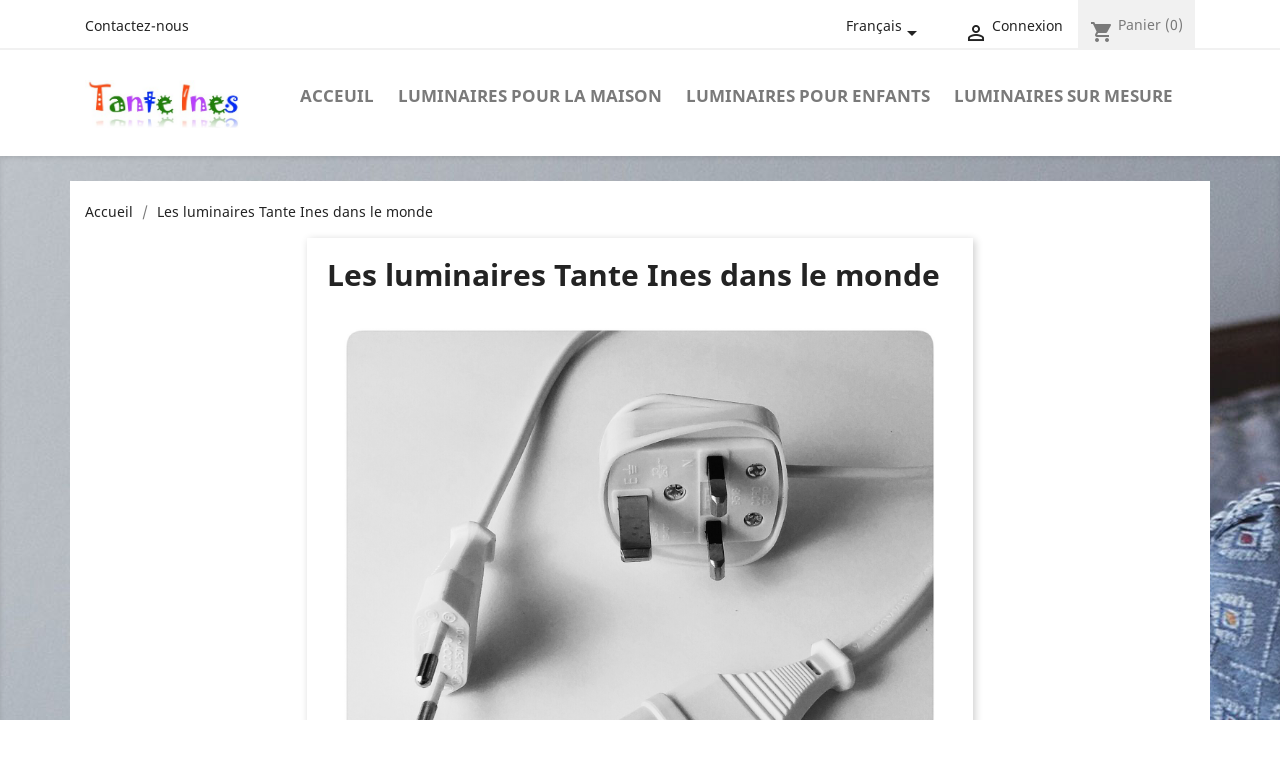

--- FILE ---
content_type: text/html; charset=utf-8
request_url: https://www.tante-ines.com/fr/content/6-tante-ines-dans-le-monde
body_size: 6037
content:
<!doctype html>
<html lang="fr">

  <head>
    
      
  <meta charset="utf-8">


  <meta http-equiv="x-ua-compatible" content="ie=edge">



  <title>Les luminaires Tante Ines dans le monde</title>
  <meta name="description" content="Tante Ines vous livre partout dans tout le monde et vous fournit la fiche électrique adaptée à votre pays !">
  <meta name="keywords" content="livraison internationale">
      
                  <link rel="alternate" href="https://www.tante-ines.com/fr/content/6-tante-ines-dans-le-monde" hreflang="fr-fr">
                  <link rel="alternate" href="https://www.tante-ines.com/en/content/6-tante-ines-in-the-world" hreflang="en-us">
        



  <meta name="viewport" content="width=device-width, initial-scale=1">



  <link rel="icon" type="image/vnd.microsoft.icon" href="/img/favicon.ico?1515431075">
  <link rel="shortcut icon" type="image/x-icon" href="/img/favicon.ico?1515431075">



    <link rel="stylesheet" href="https://www.tante-ines.com/themes/classic/assets/css/theme.css" type="text/css" media="all">
  <link rel="stylesheet" href="https://www.tante-ines.com/modules/steavisgarantis/views/css/style.css" type="text/css" media="all">
  <link rel="stylesheet" href="https://www.tante-ines.com/modules/ps_imageslider/css/homeslider.css" type="text/css" media="all">
  <link rel="stylesheet" href="https://www.tante-ines.com/modules/ps_legalcompliance/views/css/aeuc_front.css" type="text/css" media="all">
  <link rel="stylesheet" href="https://www.tante-ines.com/themes/classic/assets/css/custom.css" type="text/css" media="all">




  

  <script type="text/javascript">
        var prestashop = {"cart":{"products":[],"totals":{"total":{"type":"total","label":"Total","amount":0,"value":"0,00\u00a0\u20ac"},"total_including_tax":{"type":"total","label":"Total TTC","amount":0,"value":"0,00\u00a0\u20ac"},"total_excluding_tax":{"type":"total","label":"Total HT :","amount":0,"value":"0,00\u00a0\u20ac"}},"subtotals":{"products":{"type":"products","label":"Sous-total","amount":0,"value":"0,00\u00a0\u20ac"},"discounts":null,"shipping":{"type":"shipping","label":"Livraison","amount":0,"value":"gratuit"},"tax":{"type":"tax","label":"Taxes incluses","amount":0,"value":"0,00\u00a0\u20ac"}},"products_count":0,"summary_string":"0 articles","vouchers":{"allowed":1,"added":[]},"discounts":[],"minimalPurchase":1,"minimalPurchaseRequired":"Un montant total minimum de 1,00\u00a0\u20acs HT est requis pour valider votre commande. Le montant actuel de votre commande est de 0,00\u00a0\u20ac HT."},"currency":{"name":"euro","iso_code":"EUR","iso_code_num":"978","sign":"\u20ac"},"customer":{"lastname":null,"firstname":null,"email":null,"birthday":null,"newsletter":null,"newsletter_date_add":null,"optin":null,"website":null,"company":null,"siret":null,"ape":null,"is_logged":false,"gender":{"type":null,"name":null},"addresses":[]},"language":{"name":"Fran\u00e7ais (French)","iso_code":"fr","locale":"fr-FR","language_code":"fr-fr","is_rtl":"0","date_format_lite":"d\/m\/Y","date_format_full":"d\/m\/Y H:i:s","id":1},"page":{"title":"","canonical":null,"meta":{"title":"Les luminaires Tante Ines dans le monde","description":"Tante Ines vous livre partout dans tout le monde et vous fournit la fiche \u00e9lectrique adapt\u00e9e \u00e0 votre pays !","keywords":"livraison internationale","robots":"index"},"page_name":"cms","body_classes":{"lang-fr":true,"lang-rtl":false,"country-FR":true,"currency-EUR":true,"layout-full-width":true,"page-cms":true,"tax-display-enabled":true,"cms-id-6":true},"admin_notifications":[]},"shop":{"name":"Tante Ines","logo":"\/img\/tante-ines-1398591687.jpg","stores_icon":"\/img\/logo_stores.gif","favicon":"\/img\/favicon.ico"},"urls":{"base_url":"https:\/\/www.tante-ines.com\/","current_url":"https:\/\/www.tante-ines.com\/fr\/content\/6-tante-ines-dans-le-monde","shop_domain_url":"https:\/\/www.tante-ines.com","img_ps_url":"https:\/\/www.tante-ines.com\/img\/","img_cat_url":"https:\/\/www.tante-ines.com\/img\/c\/","img_lang_url":"https:\/\/www.tante-ines.com\/img\/l\/","img_prod_url":"https:\/\/www.tante-ines.com\/img\/p\/","img_manu_url":"https:\/\/www.tante-ines.com\/img\/m\/","img_sup_url":"https:\/\/www.tante-ines.com\/img\/su\/","img_ship_url":"https:\/\/www.tante-ines.com\/img\/s\/","img_store_url":"https:\/\/www.tante-ines.com\/img\/st\/","img_col_url":"https:\/\/www.tante-ines.com\/img\/co\/","img_url":"https:\/\/www.tante-ines.com\/themes\/classic\/assets\/img\/","css_url":"https:\/\/www.tante-ines.com\/themes\/classic\/assets\/css\/","js_url":"https:\/\/www.tante-ines.com\/themes\/classic\/assets\/js\/","pic_url":"https:\/\/www.tante-ines.com\/upload\/","pages":{"address":"https:\/\/www.tante-ines.com\/fr\/adresse","addresses":"https:\/\/www.tante-ines.com\/fr\/adresses","authentication":"https:\/\/www.tante-ines.com\/fr\/authentification","cart":"https:\/\/www.tante-ines.com\/fr\/panier","category":"https:\/\/www.tante-ines.com\/fr\/index.php?controller=category","cms":"https:\/\/www.tante-ines.com\/fr\/index.php?controller=cms","contact":"https:\/\/www.tante-ines.com\/fr\/contactez-nous","discount":"https:\/\/www.tante-ines.com\/fr\/bons-de-reduction","guest_tracking":"https:\/\/www.tante-ines.com\/fr\/suivi-commande-invite","history":"https:\/\/www.tante-ines.com\/fr\/historique-des-commandes","identity":"https:\/\/www.tante-ines.com\/fr\/identite","index":"https:\/\/www.tante-ines.com\/fr\/","my_account":"https:\/\/www.tante-ines.com\/fr\/mon-compte","order_confirmation":"https:\/\/www.tante-ines.com\/fr\/confirmation-commande","order_detail":"https:\/\/www.tante-ines.com\/fr\/index.php?controller=order-detail","order_follow":"https:\/\/www.tante-ines.com\/fr\/details-de-la-commande","order":"https:\/\/www.tante-ines.com\/fr\/commande","order_return":"https:\/\/www.tante-ines.com\/fr\/index.php?controller=order-return","order_slip":"https:\/\/www.tante-ines.com\/fr\/avoirs","pagenotfound":"https:\/\/www.tante-ines.com\/fr\/page-non-trouvee","password":"https:\/\/www.tante-ines.com\/fr\/mot-de-passe-oublie","pdf_invoice":"https:\/\/www.tante-ines.com\/fr\/index.php?controller=pdf-invoice","pdf_order_return":"https:\/\/www.tante-ines.com\/fr\/index.php?controller=pdf-order-return","pdf_order_slip":"https:\/\/www.tante-ines.com\/fr\/index.php?controller=pdf-order-slip","prices_drop":"https:\/\/www.tante-ines.com\/fr\/promotions","product":"https:\/\/www.tante-ines.com\/fr\/index.php?controller=product","search":"https:\/\/www.tante-ines.com\/fr\/recherche","sitemap":"https:\/\/www.tante-ines.com\/fr\/plan-du-site","stores":"https:\/\/www.tante-ines.com\/fr\/magasins","supplier":"https:\/\/www.tante-ines.com\/fr\/fournisseurs","register":"https:\/\/www.tante-ines.com\/fr\/authentification?create_account=1","order_login":"https:\/\/www.tante-ines.com\/fr\/commande?login=1"},"alternative_langs":{"fr-fr":"https:\/\/www.tante-ines.com\/fr\/content\/6-tante-ines-dans-le-monde","en-us":"https:\/\/www.tante-ines.com\/en\/content\/6-tante-ines-in-the-world"},"theme_assets":"\/themes\/classic\/assets\/","actions":{"logout":"https:\/\/www.tante-ines.com\/fr\/?mylogout="},"no_picture_image":{"bySize":{"small_default":{"url":"https:\/\/www.tante-ines.com\/img\/p\/fr-default-small_default.jpg","width":98,"height":98},"cart_default":{"url":"https:\/\/www.tante-ines.com\/img\/p\/fr-default-cart_default.jpg","width":125,"height":125},"home_default":{"url":"https:\/\/www.tante-ines.com\/img\/p\/fr-default-home_default.jpg","width":250,"height":250},"medium_default":{"url":"https:\/\/www.tante-ines.com\/img\/p\/fr-default-medium_default.jpg","width":452,"height":452},"large_default":{"url":"https:\/\/www.tante-ines.com\/img\/p\/fr-default-large_default.jpg","width":800,"height":800}},"small":{"url":"https:\/\/www.tante-ines.com\/img\/p\/fr-default-small_default.jpg","width":98,"height":98},"medium":{"url":"https:\/\/www.tante-ines.com\/img\/p\/fr-default-home_default.jpg","width":250,"height":250},"large":{"url":"https:\/\/www.tante-ines.com\/img\/p\/fr-default-large_default.jpg","width":800,"height":800},"legend":""}},"configuration":{"display_taxes_label":true,"is_catalog":false,"show_prices":true,"opt_in":{"partner":false},"quantity_discount":{"type":"discount","label":"Remise"},"voucher_enabled":1,"return_enabled":1},"field_required":[],"breadcrumb":{"links":[{"title":"Accueil","url":"https:\/\/www.tante-ines.com\/fr\/"},{"title":"Les luminaires Tante Ines dans le monde","url":"https:\/\/www.tante-ines.com\/fr\/content\/6-tante-ines-dans-le-monde"}],"count":2},"link":{"protocol_link":"https:\/\/","protocol_content":"https:\/\/"},"time":1768415849,"static_token":"1cdbdb9e824b263fafcf139a680d6da7","token":"b2b4de6448c73d85607c6b6f00afa224"};
      </script>



  <link href="//fonts.googleapis.com/css?family=Open+Sans:600,400,400i|Oswald:700" rel="stylesheet" type="text/css" media="all">
 
<script type="text/javascript">
    var agSiteId="609";
</script>
<script src="https://www.societe-des-avis-garantis.fr/wp-content/plugins/ag-core/widgets/JsWidget.js" type="text/javascript"></script>
 
  <link rel="prefetch" href="https://www.paypal.com/sdk/js?components=marks,funding-eligibility&amp;client-id=AXjYFXWyb4xJCErTUDiFkzL0Ulnn-bMm4fal4G-1nQXQ1ZQxp06fOuE7naKUXGkq2TZpYSiI9xXbs4eo&amp;merchant-id=V722J9GNN9PAL&amp;currency=EUR&amp;intent=capture&amp;commit=false&amp;vault=false&amp;integration-date=2022-14-06&amp;enable-funding=paylater" as="script">





    
  </head>

  <body id="cms" class="lang-fr country-fr currency-eur layout-full-width page-cms tax-display-enabled cms-id-6">

    
      
    

    <main>
      
              

      <header id="header">
        
          
  <div class="header-banner">
    
  </div>



  <nav class="header-nav">
    <div class="container">
      <div class="row">
        <div class="hidden-sm-down">
          <div class="col-md-5 col-xs-12">
            <div id="_desktop_contact_link">
  <div id="contact-link">
          <a href="https://www.tante-ines.com/fr/contactez-nous">Contactez-nous</a>
      </div>
</div>

          </div>
          <div class="col-md-7 right-nav">
              <div id="_desktop_language_selector">
  <div class="language-selector-wrapper">
    <span id="language-selector-label" class="hidden-md-up">Langue :</span>
    <div class="language-selector dropdown js-dropdown">
      <button data-toggle="dropdown" class="hidden-sm-down btn-unstyle" aria-haspopup="true" aria-expanded="false" aria-label="Sélecteur de langue">
        <span class="expand-more">Français</span>
        <i class="material-icons expand-more">&#xE5C5;</i>
      </button>
      <ul class="dropdown-menu hidden-sm-down" aria-labelledby="language-selector-label">
                  <li  class="current" >
            <a href="https://www.tante-ines.com/fr/content/6-tante-ines-dans-le-monde" class="dropdown-item" data-iso-code="fr">Français</a>
          </li>
                  <li >
            <a href="https://www.tante-ines.com/en/content/6-tante-ines-in-the-world" class="dropdown-item" data-iso-code="en">English</a>
          </li>
              </ul>
      <select class="link hidden-md-up" aria-labelledby="language-selector-label">
                  <option value="https://www.tante-ines.com/fr/content/6-tante-ines-dans-le-monde" selected="selected" data-iso-code="fr">
            Français
          </option>
                  <option value="https://www.tante-ines.com/en/content/6-tante-ines-in-the-world" data-iso-code="en">
            English
          </option>
              </select>
    </div>
  </div>
</div>
<div id="_desktop_user_info">
  <div class="user-info">
          <a
        href="https://www.tante-ines.com/fr/mon-compte"
        title="Identifiez-vous"
        rel="nofollow"
      >
        <i class="material-icons">&#xE7FF;</i>
        <span class="hidden-sm-down">Connexion</span>
      </a>
      </div>
</div>
<div id="_desktop_cart">
  <div class="blockcart cart-preview inactive" data-refresh-url="//www.tante-ines.com/fr/module/ps_shoppingcart/ajax">
    <div class="header">
              <i class="material-icons shopping-cart">shopping_cart</i>
        <span class="hidden-sm-down">Panier</span>
        <span class="cart-products-count">(0)</span>
          </div>
  </div>
</div>

          </div>
        </div>
        <div class="hidden-md-up text-sm-center mobile">
          <div class="float-xs-left" id="menu-icon">
            <i class="material-icons d-inline">&#xE5D2;</i>
          </div>
          <div class="float-xs-right" id="_mobile_cart"></div>
          <div class="float-xs-right" id="_mobile_user_info"></div>
          <div class="top-logo" id="_mobile_logo"></div>
          <div class="clearfix"></div>
        </div>
      </div>
    </div>
  </nav>



  <div class="header-top">
    <div class="container">
       <div class="row">
        <div class="col-md-2 hidden-sm-down" id="_desktop_logo">
                            <a href="https://www.tante-ines.com/">
                  <img class="logo img-responsive" src="/img/tante-ines-1398591687.jpg" alt="Tante Ines">
                </a>
                    </div>
        <div class="col-md-10 col-sm-12 position-static">
          

<div class="menu js-top-menu position-static hidden-sm-down" id="_desktop_top_menu">
    
          <ul class="top-menu" id="top-menu" data-depth="0">
                    <li class="link" id="lnk-acceuil">
                          <a
                class="dropdown-item"
                href="https://www.tante-ines.com" data-depth="0"
                              >
                                Acceuil
              </a>
                          </li>
                    <li class="category" id="category-4">
                          <a
                class="dropdown-item"
                href="https://www.tante-ines.com/fr/4-luminaires-pour-la-maison" data-depth="0"
                              >
                                Luminaires pour la maison
              </a>
                          </li>
                    <li class="category" id="category-3">
                          <a
                class="dropdown-item"
                href="https://www.tante-ines.com/fr/3-luminaire-enfant" data-depth="0"
                              >
                                Luminaires pour enfants
              </a>
                          </li>
                    <li class="category" id="category-5">
                          <a
                class="dropdown-item"
                href="https://www.tante-ines.com/fr/5-luminaires-sur-mesure" data-depth="0"
                              >
                                Luminaires sur mesure
              </a>
                          </li>
              </ul>
    
    <div class="clearfix"></div>
</div>

          <div class="clearfix"></div>
        </div>
      </div>
      <div id="mobile_top_menu_wrapper" class="row hidden-md-up" style="display:none;">
        <div class="js-top-menu mobile" id="_mobile_top_menu"></div>
        <div class="js-top-menu-bottom">
          <div id="_mobile_currency_selector"></div>
          <div id="_mobile_language_selector"></div>
          <div id="_mobile_contact_link"></div>
        </div>
      </div>
    </div>
  </div>
  

        
      </header>

      
        
<aside id="notifications">
  <div class="container">
    
    
    
      </div>
</aside>
      

      <section id="wrapper">
        
        <div class="container">
          
            <nav data-depth="2" class="breadcrumb hidden-sm-down">
  <ol itemscope itemtype="http://schema.org/BreadcrumbList">
    
              
          <li itemprop="itemListElement" itemscope itemtype="http://schema.org/ListItem">
            <a itemprop="item" href="https://www.tante-ines.com/fr/">
              <span itemprop="name">Accueil</span>
            </a>
            <meta itemprop="position" content="1">
          </li>
        
              
          <li itemprop="itemListElement" itemscope itemtype="http://schema.org/ListItem">
            <a itemprop="item" href="https://www.tante-ines.com/fr/content/6-tante-ines-dans-le-monde">
              <span itemprop="name">Les luminaires Tante Ines dans le monde</span>
            </a>
            <meta itemprop="position" content="2">
          </li>
        
          
  </ol>
</nav>
          

          

          
  <div id="content-wrapper">
    
    

  <section id="main">

    
      
    

    
  <section id="content" class="page-content page-cms page-cms-6">

              
      
    
        <h1>Les luminaires Tante Ines dans le monde</h1>
    
    
    
      <p><img src="/img/cms/Images%20CMS/IMG_20140607_174828_1.jpg" alt="Tante Ines vous fournit l'installation électrique requise pour votre pays de résidence." style="margin-left:auto;margin-right:auto;" width="100%" /></p>
<h2>Tante Ines livre partout dans le monde</h2>
<p>Tante Ines vous propose <strong>des frais de port internationaux modérés et uniques quel que soit le pays</strong>.</p>
<h2>Tante Ines fournit la fiche électrique adaptée à votre pays</h2>
<p>Les lampes à poser et veilleuses Tante Ines sont fournies par défaut avec un cordon électrique et une fiche électrique européenne (2 broches rondes - Type C). Mais si vous résidez dans un pays utilisant des prises électriques différentes, <strong>Tante Ines vous offre l’adaptateur ou la fiche électrique nécessaire</strong>.</p>
<p><strong>Vous pouvez préciser le type de fiche souhaitée à la fin de la commande.</strong></p>
<p></p>
<ul><li><strong><img src="/img/cms/Images%20CMS/worldmap.jpg" alt="Carte des prises électriques" style="margin-left:auto;margin-right:auto;" width="100%" height="100%" /></strong></li>
</ul><p>Ainsi, vous habitez dans un pays utilisant des prises de type européenne (pays en vert sur la carte ci-contre), <strong>votre lampe à poser ou votre veilleuse vous sera livrée avec une fiche européenne à deux broches rondes (type C)</strong>.</p>
<p>Vous habitez dans un pays utilisant des prises de type américaine (pays en jaune sur la carte ci-contre), <strong>votre lampe à poser ou votre veilleuse vous sera livrée avec un adaptateur à deux broches plates (type A)</strong>.</p>
<p>De la même façon, vous résidez dans un pays utilisant des prises de type anglaise (pays en jaune sur la carte ci-contre), <strong>Tante Ines vous offre l’adaptateur à trois broches (type G)</strong>.</p>
<p><strong>Vous avez l’assurance que les luminaires Tante Ines peuvent s’utiliser ainsi dans tous les pays du monde</strong>, à l’exception de l’Afrique du Sud, de l’Australie et du Brésil, pays dans lesquels d’autres formats de prises électriques sont utilisées.</p>
<p><strong>Selon le pays de résidence ou selon votre demande, votre luminaire Tante Ines vous sera envoyé avec l'une des trois fiches exposées ci-dessous.</strong></p>
<p><strong><img src="/img/cms/Images%20CMS/IMG_20140607_174850_1.jpg" alt="Fiche électrique européenne - Type C" style="margin-left:auto;margin-right:auto;" width="100%" /></strong></p>
<p style="text-align:center;">Fiche européenne (EU) - Type C</p>
<p style="text-align:center;"><img src="/img/cms/Images%20CMS/IMG_20140607_174858_1.jpg" alt="Fiche électrique américaine - Type A" width="100%" height="100%" /></p>
<p style="text-align:center;">Fiche américaine (US) - Type A</p>
<p style="text-align:center;"><img src="/img/cms/Images%20CMS/IMG_20140607_174910_1.jpg" alt="Fiche électrique anglaise - Type G" width="100%" /></p>
<p style="text-align:center;">Fiche anglaise (UK) - Type G</p>
<hr />
    

    
      
    

    
      
    

  </section>


    
      <footer class="page-footer">
        
          <!-- Footer content -->
        
      </footer>
    

  </section>


    
  </div>


          
        </div>
        
      </section>

      <footer id="footer">
        
          <div class="container">
  <div class="row">
    
      
    
  </div>
</div>
<div class="footer-container">
  <div class="container">
    <div class="row">
      
        <div class="col-md-6 links">
  <div class="row">
      <div class="col-md-6 wrapper">
      <p class="h3 hidden-sm-down">Produits</p>
            <div class="title clearfix hidden-md-up" data-target="#footer_sub_menu_24597" data-toggle="collapse">
        <span class="h3">Produits</span>
        <span class="float-xs-right">
          <span class="navbar-toggler collapse-icons">
            <i class="material-icons add">&#xE313;</i>
            <i class="material-icons remove">&#xE316;</i>
          </span>
        </span>
      </div>
      <ul id="footer_sub_menu_24597" class="collapse">
                  <li>
            <a
                id="link-product-page-prices-drop-1"
                class="cms-page-link"
                href="https://www.tante-ines.com/fr/promotions"
                title="Découvrez tous les luminaires pour enfant et la maison en promotion en ce moment !"
                            >
              Promotion du moment
            </a>
          </li>
                  <li>
            <a
                id="link-product-page-new-products-1"
                class="cms-page-link"
                href="https://www.tante-ines.com/fr/nouveaux-produits"
                title="Découvrez les nouveaux luminaires pour enfant et toute la maison de Tante Ines"
                            >
              Nouveaux luminaires
            </a>
          </li>
                  <li>
            <a
                id="link-custom-page-luminaires-pour-la-maison-1"
                class="custom-page-link"
                href="https://www.tante-ines.com/fr/4-luminaires-pour-la-maison"
                title=""
                            >
              Luminaires pour la maison
            </a>
          </li>
                  <li>
            <a
                id="link-custom-page-luminaires-pour-les-enfants-1"
                class="custom-page-link"
                href="https://www.tante-ines.com/fr/3-luminaire-enfant"
                title=""
                            >
              Luminaires pour les enfants
            </a>
          </li>
                  <li>
            <a
                id="link-custom-page-luminaires-sur-mesure-1"
                class="custom-page-link"
                href="http://www.tante-ines.com/fr/5-luminaires-sur-mesure"
                title=""
                            >
              Luminaires sur mesure
            </a>
          </li>
              </ul>
    </div>
      <div class="col-md-6 wrapper">
      <p class="h3 hidden-sm-down">Notre société</p>
            <div class="title clearfix hidden-md-up" data-target="#footer_sub_menu_69504" data-toggle="collapse">
        <span class="h3">Notre société</span>
        <span class="float-xs-right">
          <span class="navbar-toggler collapse-icons">
            <i class="material-icons add">&#xE313;</i>
            <i class="material-icons remove">&#xE316;</i>
          </span>
        </span>
      </div>
      <ul id="footer_sub_menu_69504" class="collapse">
                  <li>
            <a
                id="link-cms-page-3-2"
                class="cms-page-link"
                href="https://www.tante-ines.com/fr/content/3-cgv"
                title="Conditions générales de ventes du site Tante Ines"
                            >
              Conditions Générales de Vente
            </a>
          </li>
                  <li>
            <a
                id="link-cms-page-4-2"
                class="cms-page-link"
                href="https://www.tante-ines.com/fr/content/4-luminaires-tante-ines-en-detail"
                title="Découvrez Tante Ines, la jeune marque française de création de luminaires pour les enfants et pour toute la maison ! Des luminaires colorés et élégants conçus et fabriqués en France qui sauront vous séduire !"
                            >
              Qui est Tante Ines ?
            </a>
          </li>
                  <li>
            <a
                id="link-cms-page-6-2"
                class="cms-page-link"
                href="https://www.tante-ines.com/fr/content/6-tante-ines-dans-le-monde"
                title="Tante Ines vous livre partout dans tout le monde et vous fournit la fiche électrique adaptée à votre pays !"
                            >
              Les luminaires Tante Ines dans le monde
            </a>
          </li>
                  <li>
            <a
                id="link-cms-page-13-2"
                class="cms-page-link"
                href="https://www.tante-ines.com/fr/content/13-mentions-legales"
                title="Mentions légales du site de Tante Ines"
                            >
              Mentions légales
            </a>
          </li>
              </ul>
    </div>
    </div>
</div>
<div id="block_myaccount_infos" class="col-md-3 links wrapper">
  <p class="h3 myaccount-title hidden-sm-down">
    <a class="text-uppercase" href="https://www.tante-ines.com/fr/mon-compte" rel="nofollow">
      Votre compte
    </a>
  </p>
  <div class="title clearfix hidden-md-up" data-target="#footer_account_list" data-toggle="collapse">
    <span class="h3">Votre compte</span>
    <span class="float-xs-right">
      <span class="navbar-toggler collapse-icons">
        <i class="material-icons add">&#xE313;</i>
        <i class="material-icons remove">&#xE316;</i>
      </span>
    </span>
  </div>
  <ul class="account-list collapse" id="footer_account_list">
            <li>
          <a href="https://www.tante-ines.com/fr/identite" title="Informations personnelles" rel="nofollow">
            Informations personnelles
          </a>
        </li>
            <li>
          <a href="https://www.tante-ines.com/fr/details-de-la-commande" title="Retours produit" rel="nofollow">
            Retours produit
          </a>
        </li>
            <li>
          <a href="https://www.tante-ines.com/fr/historique-des-commandes" title="Commandes" rel="nofollow">
            Commandes
          </a>
        </li>
            <li>
          <a href="https://www.tante-ines.com/fr/avoirs" title="Avoirs" rel="nofollow">
            Avoirs
          </a>
        </li>
            <li>
          <a href="https://www.tante-ines.com/fr/adresses" title="Adresses" rel="nofollow">
            Adresses
          </a>
        </li>
            <li>
          <a href="https://www.tante-ines.com/fr/bons-de-reduction" title="Bons de réduction" rel="nofollow">
            Bons de réduction
          </a>
        </li>
        
	</ul>
</div>
<div class="block-contact col-md-3 links wrapper">
  <div class="hidden-sm-down">
    <p class="h4 text-uppercase block-contact-title">Informations</p>
      Tante Ines<br />Société Ongoza<br />29 boulevard Félix Grat<br />53000 Laval<br />France
                          <br>
                Écrivez-nous : <a href="mailto:contact@tante-ines.com" class="dropdown">contact@tante-ines.com</a>
        </div>
  <div class="hidden-md-up">
    <div class="title">
      <a class="h3" href="https://www.tante-ines.com/fr/magasins">Informations</a>
    </div>
  </div>
</div>

      
    </div>
    <div class="row">
      
        
      
    </div>
    <div class="row">
      <div class="col-md-12">
      </div>
    </div>
  </div>
</div>
        
      </footer>

    </main>

    
        <script type="text/javascript" src="https://www.tante-ines.com/themes/classic/assets/cache/bottom-809b03100.js" ></script>


    

    
      
    
  </body>

</html>

--- FILE ---
content_type: text/css
request_url: https://www.tante-ines.com/themes/classic/assets/css/theme.css
body_size: 33139
content:
.bootstrap-touchspin .input-group-btn-vertical {
    display: table-cell;
    position: relative;
    width: 1%;
    white-space: nowrap;
    vertical-align: middle;
}

.bootstrap-touchspin .input-group-btn-vertical > .btn {
    display: block;
    float: none;
    position: relative;
    width: 100%;
    margin-left: -1px;
    padding: 8px 10px;
    max-width: 100%;
}

.bootstrap-touchspin .input-group-btn-vertical .bootstrap-touchspin-up {
    border-radius: 0;
    border-top-right-radius: 4px;
}

.bootstrap-touchspin .input-group-btn-vertical .bootstrap-touchspin-down {
    margin-top: -2px;
    border-radius: 0;
    border-bottom-right-radius: 4px;
}

.bootstrap-touchspin .input-group-btn-vertical i {
    position: absolute;
    top: 3px;
    left: 5px;
    font-size: 9px;
    font-weight: 400;
}

/*!
 * Bootstrap v4.0.0-alpha.5 (https://getbootstrap.com)
 * Copyright 2011-2016 The Bootstrap Authors
 * Copyright 2011-2016 Twitter, Inc.
 * Licensed under MIT (https://github.com/twbs/bootstrap/blob/master/LICENSE)
 */

/*! normalize.css v4.2.0 | MIT License | github.com/necolas/normalize.css */

html {
    font-family: sans-serif;
    line-height: 1.15;
    -ms-text-size-adjust: 100%;
    -webkit-text-size-adjust: 100%;
}

body {
    margin: 0;
}

article,
aside,
details,
figcaption,
figure,
footer,
header,
main,
menu,
nav,
section,
summary {
    display: block;
}

audio,
canvas,
progress,
video {
    display: inline-block;
}

audio:not([controls]) {
    display: none;
    height: 0;
}

progress {
    vertical-align: baseline;
}

[hidden],
template {
    display: none;
}

a {
    background-color: transparent;
    -webkit-text-decoration-skip: objects;
}

a:active,
a:hover {
    outline-width: 0;
}

abbr[title] {
    border-bottom: none;
    text-decoration: underline;
    text-decoration: underline dotted;
}

b,
strong {
    font-weight: inherit;
    font-weight: bolder;
}

dfn {
    font-style: italic;
}

h1 {
    margin: .67em 0;
    font-size: 2em;
}

mark {
    color: #000;
    background-color: #ff0;
}

small {
    font-size: 80%;
}

sub,
sup {
    position: relative;
    font-size: 75%;
    line-height: 0;
    vertical-align: baseline;
}

sub {
    bottom: -.25em;
}

sup {
    top: -.5em;
}

img {
    border-style: none;
}

svg:not(:root) {
    overflow: hidden;
}

code,
kbd,
pre,
samp {
    font-family: monospace,monospace;
    font-size: 1em;
}

figure {
    margin: 1em 40px;
}

hr {
    box-sizing: content-box;
    height: 0;
    overflow: visible;
}

button,
input,
optgroup,
select,
textarea {
    margin: 0;
    font: inherit;
}

optgroup {
    font-weight: 700;
}

button,
input {
    overflow: visible;
}

button,
select {
    text-transform: none;
}

[type=reset],
[type=submit],
button,
html [type=button] {
    -webkit-appearance: button;
}

[type=button]::-moz-focus-inner,
[type=reset]::-moz-focus-inner,
[type=submit]::-moz-focus-inner,
button::-moz-focus-inner {
    padding: 0;
    border-style: none;
}

[type=button]:-moz-focusring,
[type=reset]:-moz-focusring,
[type=submit]:-moz-focusring,
button:-moz-focusring {
    outline: 1px dotted ButtonText;
}

fieldset {
    margin: 0 2px;
    padding: .35em .625em .75em;
    border: 1px solid silver;
}

legend {
    display: table;
    box-sizing: border-box;
    max-width: 100%;
    white-space: normal;
    color: inherit;
}

textarea {
    overflow: auto;
}

[type=checkbox],
[type=radio] {
    box-sizing: border-box;
    padding: 0;
}

[type=number]::-webkit-inner-spin-button,
[type=number]::-webkit-outer-spin-button {
    height: auto;
}

[type=search] {
    -webkit-appearance: textfield;
    outline-offset: -2px;
}

[type=search]::-webkit-search-cancel-button,
[type=search]::-webkit-search-decoration {
    -webkit-appearance: none;
}

::-webkit-input-placeholder {
    color: inherit;
    opacity: .54;
}

::-webkit-file-upload-button {
    -webkit-appearance: button;
    font: inherit;
}

@media print {
    *,
    :after,
    :before,
    :first-letter,
    blockquote:first-line,
    div:first-line,
    li:first-line,
    p:first-line {
        text-shadow: none!important;
        box-shadow: none!important;
    }

    a,
    a:visited {
        text-decoration: underline;
    }

    abbr[title]:after {
        content: "(" attr(title) ") ";
    }

    pre {
        white-space: pre-wrap!important;
    }

    blockquote,
    pre {
        border: 1px solid #999;
        page-break-inside: avoid;
    }

    thead {
        display: table-header-group;
    }

    img,
    tr {
        page-break-inside: avoid;
    }

    h2,
    h3,
    p {
        orphans: 3;
        widows: 3;
    }

    h2,
    h3 {
        page-break-after: avoid;
    }

    .navbar {
        display: none;
    }

    .btn > .caret,
    .dropup > .btn>.caret {
        border-top-color: #000!important;
    }

    .tag {
        border: 1px solid #000;
    }

    .table {
        border-collapse: collapse!important;
    }

    .table td,
    .table th {
        background-color: #fff!important;
    }

    .table-bordered td,
    .table-bordered th {
        border: 1px solid #ddd!important;
    }
}

html {
    box-sizing: border-box;
}

*,
:after,
:before {
    box-sizing: inherit;
}

@-ms-viewport {
    width: device-width;
}

html {
    font-size: 16px;
    -ms-overflow-style: scrollbar;
    -webkit-tap-highlight-color: transparent;
}

body {
    font-family: -apple-system,BlinkMacSystemFont,Segoe UI,Roboto,Helvetica Neue,Arial,sans-serif;
    line-height: 1.5;
    color: #373a3c;
    background-color: #fff;
}

[tabindex="-1"]:focus {
    outline: none!important;
}

h1,
h2,
h3,
h4,
h5,
h6 {
    margin-top: 0;
    margin-bottom: .5rem;
}

p {
    margin-top: 0;
    margin-bottom: 1rem;
}

abbr[data-original-title],
abbr[title] {
    border-bottom: 1px dotted #f1f1f1;
    cursor: help;
}

address {
    font-style: normal;
    line-height: inherit;
}

address,
dl,
ol,
ul {
    margin-bottom: 1rem;
}

dl,
ol,
ul {
    margin-top: 0;
}

ol ol,
ol ul,
ul ol,
ul ul {
    margin-bottom: 0;
}

dt {
    font-weight: 700;
}

dd {
    margin-bottom: .5rem;
    margin-left: 0;
}

blockquote {
    margin: 0 0 1rem;
}

a {
    text-decoration: none;
    color: #227b10;
}

a:focus,
a:hover {
    text-decoration: underline;
    color: #208094;
}

a:focus {
    outline: 5px auto -webkit-focus-ring-color;
    outline-offset: -2px;
}

a:not([href]):not([tabindex]) ,
a:not([href]):not([tabindex]):focus,
a:not([href]):not([tabindex]):hover {
    text-decoration: none;
    color: inherit;
}

a:not([href]):not([tabindex]):focus {
    outline: none;
}

pre {
    overflow: auto;
}

figure {
    margin: 0 0 1rem;
}

img {
    vertical-align: middle;
}

[role=button] {
    cursor: pointer;
}

[role=button],
a,
area,
button,
input,
label,
select,
summary,
textarea {
    -ms-touch-action: manipulation;
    touch-action: manipulation;
}

table {
    border-collapse: collapse;
    background-color: transparent;
}

caption {
    padding-top: .75rem;
    padding-bottom: .75rem;
    caption-side: bottom;
    color: #7a7a7a;
}

caption,
th {
    text-align: left;
}

label {
    display: inline-block;
    margin-bottom: .5rem;
}

button:focus {
    outline: 1px dotted;
    outline: 5px auto -webkit-focus-ring-color;
}

button,
input,
select,
textarea {
    line-height: inherit;
}

input[type=checkbox]:disabled,
input[type=radio]:disabled {
    cursor: not-allowed;
}

input[type=date],
input[type=datetime-local],
input[type=month],
input[type=time] {
    -webkit-appearance: listbox;
}

textarea {
    resize: vertical;
}

fieldset {
    margin: 0;
    padding: 0;
    min-width: 0;
    border: 0;
}

legend {
    display: block;
    width: 100%;
    margin-bottom: .5rem;
    padding: 0;
    font-size: 1.5rem;
    line-height: inherit;
}

input[type=search] {
    -webkit-appearance: none;
}

output {
    display: inline-block;
}

[hidden] {
    display: none!important;
}

.h1,
.h2,
.h3,
.h4,
.h5,
.h6,
h1,
h2,
h3,
h4,
h5,
h6 {
    margin-bottom: .5rem;
    font-family: inherit;
    font-weight: 700;
    line-height: 1.1;
    color: inherit;
}

.h1,
h1 {
    font-size: 1.375rem;
}

.h2,
h2 {
    font-size: 1.25rem;
}

.h3,
.h4,
h3,
h4 {
    font-size: 1.125rem;
}

.h5,
h5 {
    font-size: 1rem;
}

.h6,
h6 {
    font-size: .9375rem;
}

.lead {
    font-size: 1.25rem;
    font-weight: 300;
}

.display-1 {
    font-size: 3.125rem;
    font-weight: 600;
}

.display-2 {
    font-size: 2.188rem;
    font-weight: 400;
}

.display-3 {
    font-size: 1.563rem;
    font-weight: 400;
}

.display-4 {
    font-size: 1.25rem;
    font-weight: 400;
}

hr {
    margin-top: 1rem;
    margin-bottom: 1rem;
    border: 0;
    border-top: 1px solid rgba(0,0,0,.1);
}

.small,
small {
    font-size: 80%;
    font-weight: 400;
}

.mark,
mark {
    padding: .2em;
    background-color: #fcf8e3;
}

.list-inline,
.list-unstyled {
    padding-left: 0;
    list-style: none;
}

.list-inline-item {
    display: inline-block;
}

.list-inline-item:not(:last-child) {
    margin-right: 5px;
}

.initialism {
    text-transform: uppercase;
    font-size: 90%;
}

.blockquote {
    margin-bottom: 1rem;
    padding: .5rem 1rem;
    border-left: .25rem solid #f6f6f6;
    font-size: 1.25rem;
}

.blockquote-footer {
    display: block;
    font-size: 80%;
    color: #f1f1f1;
}

.blockquote-footer:before {
    content: "\2014 \A0";
}

.blockquote-reverse {
    padding-right: 1rem;
    padding-left: 0;
    border-right: .25rem solid #f6f6f6;
    border-left: 0;
    text-align: right;
}

.blockquote-reverse .blockquote-footer:before {
    content: "";
}

.blockquote-reverse .blockquote-footer:after {
    content: "\A0 \2014";
}

dl.row > dd + dt {
    clear: left;
}

.carousel-inner > .carousel-item > a>img,
.carousel-inner>.carousel-item>img,
.img-fluid,
.img-thumbnail {
    height: auto;
    max-width: 100%;
}

.img-thumbnail {
    padding: .25rem;
    border: 1px solid #ddd;
    border-radius: 0;
    background-color: #fff;
    transition: all .2s ease-in-out;
}

.figure {
    display: inline-block;
}

.figure-img {
    margin-bottom: .5rem;
    line-height: 1;
}

.figure-caption {
    font-size: 90%;
    color: #f1f1f1;
}

code,
kbd,
pre,
samp {
    font-family: Menlo,Monaco,Consolas,Liberation Mono,Courier New,monospace;
}

code {
    border-radius: 0;
    color: #bd4147;
    background-color: #f7f7f9;
}

code,
kbd {
    padding: .2rem .4rem;
    font-size: 90%;
}

kbd {
    border-radius: .2rem;
    color: #fff;
    background-color: #333;
}

kbd kbd {
    padding: 0;
    font-size: 100%;
    font-weight: 700;
}

pre {
    display: block;
    margin-top: 0;
    margin-bottom: 1rem;
    font-size: 90%;
    color: #373a3c;
}

pre code {
    padding: 0;
    border-radius: 0;
    font-size: inherit;
    color: inherit;
    background-color: transparent;
}

.pre-scrollable {
    max-height: 340px;
    overflow-y: scroll;
}

.container {
    margin-right: auto;
    margin-left: auto;
    padding-right: 15px;
    padding-left: 15px;
}

.container:after {
    content: "";
    display: table;
    clear: both;
}

@media(min-width:576px) {
    .container {
        width: 540px;
        max-width: 100%;
    }
}

@media(min-width:768px) {
    .container {
        width: 720px;
        max-width: 100%;
    }
}

@media(min-width:992px) {
    .container {
        width: 960px;
        max-width: 100%;
    }
}

@media(min-width:1200px) {
    .container {
        width: 1140px;
        max-width: 100%;
    }
}

.container-fluid {
    margin-right: auto;
    margin-left: auto;
    padding-right: 15px;
    padding-left: 15px;
}

.container-fluid:after {
    content: "";
    display: table;
    clear: both;
}

    .row {
        margin-right: -15px;
        margin-left: -15px;
    }

.row:after {
    content: "";
    display: table;
    clear: both;
}

@media(min-width:576px) {
    .row {
        margin-right: -15px;
        margin-left: -15px;
    }
}

@media(min-width:768px) {
    .row {
        margin-right: -15px;
        margin-left: -15px;
    }
}

@media(min-width:992px) {
    .row {
        margin-right: -15px;
        margin-left: -15px;
    }
}

@media(min-width:1200px) {
.row {
    margin-right: -15px;
    margin-left: -15px;
}
}

.col-lg,
.col-lg-1,
.col-lg-2,
.col-lg-3,
.col-lg-4,
.col-lg-5,
.col-lg-6,
.col-lg-7,
.col-lg-8,
.col-lg-9,
.col-lg-10,
.col-lg-11,
.col-lg-12,
.col-md,
.col-md-1,
.col-md-2,
.col-md-3,
.col-md-4,
.col-md-5,
.col-md-6,
.col-md-7,
.col-md-8,
.col-md-9,
.col-md-10,
.col-md-11,
.col-md-12,
.col-sm,
.col-sm-1,
.col-sm-2,
.col-sm-3,
.col-sm-4,
.col-sm-5,
.col-sm-6,
.col-sm-7,
.col-sm-8,
.col-sm-9,
.col-sm-10,
.col-sm-11,
.col-sm-12,
.col-xl,
.col-xl-1,
.col-xl-2,
.col-xl-3,
.col-xl-4,
.col-xl-5,
.col-xl-6,
.col-xl-7,
.col-xl-8,
.col-xl-9,
.col-xl-10,
.col-xl-11,
.col-xl-12,
.col-xs,
.col-xs-1,
.col-xs-2,
.col-xs-3,
.col-xs-4,
.col-xs-5,
.col-xs-6,
.col-xs-7,
.col-xs-8,
.col-xs-9,
.col-xs-10,
.col-xs-11,
.col-xs-12 {
    position: relative;
    padding-right: 15px;
    padding-left: 15px;
    min-height: 1px;
}

@media(min-width:576px) {
    .col-lg,
    .col-lg-1,
    .col-lg-2,
    .col-lg-3,
    .col-lg-4,
    .col-lg-5,
    .col-lg-6,
    .col-lg-7,
    .col-lg-8,
    .col-lg-9,
    .col-lg-10,
    .col-lg-11,
    .col-lg-12,
    .col-md,
    .col-md-1,
    .col-md-2,
    .col-md-3,
    .col-md-4,
    .col-md-5,
    .col-md-6,
    .col-md-7,
    .col-md-8,
    .col-md-9,
    .col-md-10,
    .col-md-11,
    .col-md-12,
    .col-sm,
    .col-sm-1,
    .col-sm-2,
    .col-sm-3,
    .col-sm-4,
    .col-sm-5,
    .col-sm-6,
    .col-sm-7,
    .col-sm-8,
    .col-sm-9,
    .col-sm-10,
    .col-sm-11,
    .col-sm-12,
    .col-xl,
    .col-xl-1,
    .col-xl-2,
    .col-xl-3,
    .col-xl-4,
    .col-xl-5,
    .col-xl-6,
    .col-xl-7,
    .col-xl-8,
    .col-xl-9,
    .col-xl-10,
    .col-xl-11,
    .col-xl-12,
    .col-xs,
    .col-xs-1,
    .col-xs-2,
    .col-xs-3,
    .col-xs-4,
    .col-xs-5,
    .col-xs-6,
    .col-xs-7,
    .col-xs-8,
    .col-xs-9,
    .col-xs-10,
    .col-xs-11,
    .col-xs-12 {
        padding-right: 15px;
        padding-left: 15px;
    }
}

@media(min-width:768px) {
    .col-lg,
    .col-lg-1,
    .col-lg-2,
    .col-lg-3,
    .col-lg-4,
    .col-lg-5,
    .col-lg-6,
    .col-lg-7,
    .col-lg-8,
    .col-lg-9,
    .col-lg-10,
    .col-lg-11,
    .col-lg-12,
    .col-md,
    .col-md-1,
    .col-md-2,
    .col-md-3,
    .col-md-4,
    .col-md-5,
    .col-md-6,
    .col-md-7,
    .col-md-8,
    .col-md-9,
    .col-md-10,
    .col-md-11,
    .col-md-12,
    .col-sm,
    .col-sm-1,
    .col-sm-2,
    .col-sm-3,
    .col-sm-4,
    .col-sm-5,
    .col-sm-6,
    .col-sm-7,
    .col-sm-8,
    .col-sm-9,
    .col-sm-10,
    .col-sm-11,
    .col-sm-12,
    .col-xl,
    .col-xl-1,
    .col-xl-2,
    .col-xl-3,
    .col-xl-4,
    .col-xl-5,
    .col-xl-6,
    .col-xl-7,
    .col-xl-8,
    .col-xl-9,
    .col-xl-10,
    .col-xl-11,
    .col-xl-12,
    .col-xs,
    .col-xs-1,
    .col-xs-2,
    .col-xs-3,
    .col-xs-4,
    .col-xs-5,
    .col-xs-6,
    .col-xs-7,
    .col-xs-8,
    .col-xs-9,
    .col-xs-10,
    .col-xs-11,
    .col-xs-12 {
        padding-right: 15px;
        padding-left: 15px;
    }
}

@media(min-width:992px) {
    .col-lg,
    .col-lg-1,
    .col-lg-2,
    .col-lg-3,
    .col-lg-4,
    .col-lg-5,
    .col-lg-6,
    .col-lg-7,
    .col-lg-8,
    .col-lg-9,
    .col-lg-10,
    .col-lg-11,
    .col-lg-12,
    .col-md,
    .col-md-1,
    .col-md-2,
    .col-md-3,
    .col-md-4,
    .col-md-5,
    .col-md-6,
    .col-md-7,
    .col-md-8,
    .col-md-9,
    .col-md-10,
    .col-md-11,
    .col-md-12,
    .col-sm,
    .col-sm-1,
    .col-sm-2,
    .col-sm-3,
    .col-sm-4,
    .col-sm-5,
    .col-sm-6,
    .col-sm-7,
    .col-sm-8,
    .col-sm-9,
    .col-sm-10,
    .col-sm-11,
    .col-sm-12,
    .col-xl,
    .col-xl-1,
    .col-xl-2,
    .col-xl-3,
    .col-xl-4,
    .col-xl-5,
    .col-xl-6,
    .col-xl-7,
    .col-xl-8,
    .col-xl-9,
    .col-xl-10,
    .col-xl-11,
    .col-xl-12,
    .col-xs,
    .col-xs-1,
    .col-xs-2,
    .col-xs-3,
    .col-xs-4,
    .col-xs-5,
    .col-xs-6,
    .col-xs-7,
    .col-xs-8,
    .col-xs-9,
    .col-xs-10,
    .col-xs-11,
    .col-xs-12 {
        padding-right: 15px;
        padding-left: 15px;
    }
}

@media(min-width:1200px) {
    .col-lg,
    .col-lg-1,
    .col-lg-2,
    .col-lg-3,
    .col-lg-4,
    .col-lg-5,
    .col-lg-6,
    .col-lg-7,
    .col-lg-8,
    .col-lg-9,
    .col-lg-10,
    .col-lg-11,
    .col-lg-12,
    .col-md,
    .col-md-1,
    .col-md-2,
    .col-md-3,
    .col-md-4,
    .col-md-5,
    .col-md-6,
    .col-md-7,
    .col-md-8,
    .col-md-9,
    .col-md-10,
    .col-md-11,
    .col-md-12,
    .col-sm,
    .col-sm-1,
    .col-sm-2,
    .col-sm-3,
    .col-sm-4,
    .col-sm-5,
    .col-sm-6,
    .col-sm-7,
    .col-sm-8,
    .col-sm-9,
    .col-sm-10,
    .col-sm-11,
    .col-sm-12,
    .col-xl,
    .col-xl-1,
    .col-xl-2,
    .col-xl-3,
    .col-xl-4,
    .col-xl-5,
    .col-xl-6,
    .col-xl-7,
    .col-xl-8,
    .col-xl-9,
    .col-xl-10,
    .col-xl-11,
    .col-xl-12,
    .col-xs,
    .col-xs-1,
    .col-xs-2,
    .col-xs-3,
    .col-xs-4,
    .col-xs-5,
    .col-xs-6,
    .col-xs-7,
    .col-xs-8,
    .col-xs-9,
    .col-xs-10,
    .col-xs-11,
    .col-xs-12 {
        padding-right: 15px;
        padding-left: 15px;
    }
}

.col-xs-1 {
    float: left;
    width: 8.33333%;
}

.col-xs-2 {
    float: left;
    width: 16.66667%;
}

.col-xs-3 {
    float: left;
    width: 25%;
}

.col-xs-4 {
    float: left;
    width: 33.33333%;
}

.col-xs-5 {
    float: left;
    width: 41.66667%;
}

.col-xs-6 {
    float: left;
    width: 50%;
}

.col-xs-7 {
    float: left;
    width: 58.33333%;
}

.col-xs-8 {
    float: left;
    width: 66.66667%;
}

.col-xs-9 {
    float: left;
    width: 75%;
}

.col-xs-10 {
    float: left;
    width: 83.33333%;
}

.col-xs-11 {
    float: left;
    width: 91.66667%;
}

.col-xs-12 {
    float: left;
    width: 100%;
}

.pull-xs-0 {
    right: auto;
}

.pull-xs-1 {
    right: 8.33333%;
}

.pull-xs-2 {
    right: 16.66667%;
}

.pull-xs-3 {
    right: 25%;
}

.pull-xs-4 {
    right: 33.33333%;
}

.pull-xs-5 {
    right: 41.66667%;
}

.pull-xs-6 {
    right: 50%;
}

.pull-xs-7 {
    right: 58.33333%;
}

.pull-xs-8 {
    right: 66.66667%;
}

.pull-xs-9 {
    right: 75%;
}

.pull-xs-10 {
    right: 83.33333%;
}

.pull-xs-11 {
    right: 91.66667%;
}

.pull-xs-12 {
    right: 100%;
}

.push-xs-0 {
    left: auto;
}

.push-xs-1 {
    left: 8.33333%;
}

.push-xs-2 {
    left: 16.66667%;
}

.push-xs-3 {
    left: 25%;
}

.push-xs-4 {
    left: 33.33333%;
}

.push-xs-5 {
    left: 41.66667%;
}

.push-xs-6 {
    left: 50%;
}

.push-xs-7 {
    left: 58.33333%;
}

.push-xs-8 {
    left: 66.66667%;
}

.push-xs-9 {
    left: 75%;
}

.push-xs-10 {
    left: 83.33333%;
}

.push-xs-11 {
    left: 91.66667%;
}

.push-xs-12 {
    left: 100%;
}

.offset-xs-1 {
    margin-left: 8.33333%;
}

.offset-xs-2 {
    margin-left: 16.66667%;
}

.offset-xs-3 {
    margin-left: 25%;
}

.offset-xs-4 {
    margin-left: 33.33333%;
}

.offset-xs-5 {
    margin-left: 41.66667%;
}

.offset-xs-6 {
    margin-left: 50%;
}

.offset-xs-7 {
    margin-left: 58.33333%;
}

.offset-xs-8 {
    margin-left: 66.66667%;
}

.offset-xs-9 {
    margin-left: 75%;
}

.offset-xs-10 {
    margin-left: 83.33333%;
}

.offset-xs-11 {
    margin-left: 91.66667%;
}

@media(min-width:576px) {
    .col-sm-1 {
        float: left;
        width: 8.33333%;
    }

    .col-sm-2 {
        float: left;
        width: 16.66667%;
    }

    .col-sm-3 {
        float: left;
        width: 25%;
    }

    .col-sm-4 {
        float: left;
        width: 33.33333%;
    }

    .col-sm-5 {
        float: left;
        width: 41.66667%;
    }

    .col-sm-6 {
        float: left;
        width: 50%;
    }

    .col-sm-7 {
        float: left;
        width: 58.33333%;
    }

    .col-sm-8 {
        float: left;
        width: 66.66667%;
    }

    .col-sm-9 {
        float: left;
        width: 75%;
    }

    .col-sm-10 {
        float: left;
        width: 83.33333%;
    }

    .col-sm-11 {
        float: left;
        width: 91.66667%;
    }

    .col-sm-12 {
        float: left;
        width: 100%;
    }

    .pull-sm-0 {
        right: auto;
    }

    .pull-sm-1 {
        right: 8.33333%;
    }

    .pull-sm-2 {
        right: 16.66667%;
    }

    .pull-sm-3 {
        right: 25%;
    }

    .pull-sm-4 {
        right: 33.33333%;
    }

    .pull-sm-5 {
        right: 41.66667%;
    }

    .pull-sm-6 {
        right: 50%;
    }

    .pull-sm-7 {
        right: 58.33333%;
    }

    .pull-sm-8 {
        right: 66.66667%;
    }

    .pull-sm-9 {
        right: 75%;
    }

    .pull-sm-10 {
        right: 83.33333%;
    }

    .pull-sm-11 {
        right: 91.66667%;
    }

    .pull-sm-12 {
        right: 100%;
    }

    .push-sm-0 {
        left: auto;
    }

    .push-sm-1 {
        left: 8.33333%;
    }

    .push-sm-2 {
        left: 16.66667%;
    }

    .push-sm-3 {
        left: 25%;
    }

    .push-sm-4 {
        left: 33.33333%;
    }

    .push-sm-5 {
        left: 41.66667%;
    }

    .push-sm-6 {
        left: 50%;
    }

    .push-sm-7 {
        left: 58.33333%;
    }

    .push-sm-8 {
        left: 66.66667%;
    }

    .push-sm-9 {
        left: 75%;
    }

    .push-sm-10 {
        left: 83.33333%;
    }

    .push-sm-11 {
        left: 91.66667%;
    }

    .push-sm-12 {
        left: 100%;
    }

    .offset-sm-0 {
        margin-left: 0;
    }

    .offset-sm-1 {
        margin-left: 8.33333%;
    }

    .offset-sm-2 {
        margin-left: 16.66667%;
    }

    .offset-sm-3 {
        margin-left: 25%;
    }

    .offset-sm-4 {
        margin-left: 33.33333%;
    }

    .offset-sm-5 {
        margin-left: 41.66667%;
    }

    .offset-sm-6 {
        margin-left: 50%;
    }

    .offset-sm-7 {
        margin-left: 58.33333%;
    }

    .offset-sm-8 {
        margin-left: 66.66667%;
    }

    .offset-sm-9 {
        margin-left: 75%;
    }

    .offset-sm-10 {
        margin-left: 83.33333%;
    }

    .offset-sm-11 {
        margin-left: 91.66667%;
    }
}

@media(min-width:768px) {
    .col-md-1 {
        float: left;
        width: 8.33333%;
    }

    .col-md-2 {
        float: left;
        width: 16.66667%;
    }

    .col-md-3 {
        float: left;
        width: 25%;
    }

    .col-md-4 {
        float: left;
        width: 33.33333%;
    }

    .col-md-5 {
        float: left;
        width: 41.66667%;
    }

    .col-md-6 {
        float: left;
        width: 50%;
    }

    .col-md-7 {
        float: left;
        width: 58.33333%;
    }

    .col-md-8 {
        float: left;
        width: 66.66667%;
    }

    .col-md-9 {
        float: left;
        width: 75%;
    }

    .col-md-10 {
        float: left;
        width: 83.33333%;
    }

    .col-md-11 {
        float: left;
        width: 91.66667%;
    }

    .col-md-12 {
        float: left;
        width: 100%;
    }

    .pull-md-0 {
        right: auto;
    }

    .pull-md-1 {
        right: 8.33333%;
    }

    .pull-md-2 {
        right: 16.66667%;
    }

    .pull-md-3 {
        right: 25%;
    }

    .pull-md-4 {
        right: 33.33333%;
    }

    .pull-md-5 {
        right: 41.66667%;
    }

    .pull-md-6 {
        right: 50%;
    }

    .pull-md-7 {
        right: 58.33333%;
    }

    .pull-md-8 {
        right: 66.66667%;
    }

    .pull-md-9 {
        right: 75%;
    }

    .pull-md-10 {
        right: 83.33333%;
    }

    .pull-md-11 {
        right: 91.66667%;
    }

    .pull-md-12 {
        right: 100%;
    }

    .push-md-0 {
        left: auto;
    }

    .push-md-1 {
        left: 8.33333%;
    }

    .push-md-2 {
        left: 16.66667%;
    }

    .push-md-3 {
        left: 25%;
    }

    .push-md-4 {
        left: 33.33333%;
    }

    .push-md-5 {
        left: 41.66667%;
    }

    .push-md-6 {
        left: 50%;
    }

    .push-md-7 {
        left: 58.33333%;
    }

    .push-md-8 {
        left: 66.66667%;
    }

    .push-md-9 {
        left: 75%;
    }

    .push-md-10 {
        left: 83.33333%;
    }

    .push-md-11 {
        left: 91.66667%;
    }

    .push-md-12 {
        left: 100%;
    }

    .offset-md-0 {
        margin-left: 0;
    }

    .offset-md-1 {
        margin-left: 8.33333%;
    }

    .offset-md-2 {
        margin-left: 16.66667%;
    }

    .offset-md-3 {
        margin-left: 25%;
    }

    .offset-md-4 {
        margin-left: 33.33333%;
    }

    .offset-md-5 {
        margin-left: 41.66667%;
    }

    .offset-md-6 {
        margin-left: 50%;
    }

    .offset-md-7 {
        margin-left: 58.33333%;
    }

    .offset-md-8 {
        margin-left: 66.66667%;
    }

    .offset-md-9 {
        margin-left: 75%;
    }

    .offset-md-10 {
        margin-left: 83.33333%;
    }

    .offset-md-11 {
        margin-left: 91.66667%;
    }
}

@media(min-width:992px) {
    .col-lg-1 {
        float: left;
        width: 8.33333%;
    }

    .col-lg-2 {
        float: left;
        width: 16.66667%;
    }

    .col-lg-3 {
        float: left;
        width: 25%;
    }

    .col-lg-4 {
        float: left;
        width: 33.33333%;
    }

    .col-lg-5 {
        float: left;
        width: 41.66667%;
    }

    .col-lg-6 {
        float: left;
        width: 50%;
    }

    .col-lg-7 {
        float: left;
        width: 58.33333%;
    }

    .col-lg-8 {
        float: left;
        width: 66.66667%;
    }

    .col-lg-9 {
        float: left;
        width: 75%;
    }

    .col-lg-10 {
        float: left;
        width: 83.33333%;
    }

    .col-lg-11 {
        float: left;
        width: 91.66667%;
    }

    .col-lg-12 {
        float: left;
        width: 100%;
    }

    .pull-lg-0 {
        right: auto;
    }

    .pull-lg-1 {
        right: 8.33333%;
    }

    .pull-lg-2 {
        right: 16.66667%;
    }

    .pull-lg-3 {
        right: 25%;
    }

    .pull-lg-4 {
        right: 33.33333%;
    }

    .pull-lg-5 {
        right: 41.66667%;
    }

    .pull-lg-6 {
        right: 50%;
    }

    .pull-lg-7 {
        right: 58.33333%;
    }

    .pull-lg-8 {
        right: 66.66667%;
    }

    .pull-lg-9 {
        right: 75%;
    }

    .pull-lg-10 {
        right: 83.33333%;
    }

    .pull-lg-11 {
        right: 91.66667%;
    }

    .pull-lg-12 {
        right: 100%;
    }

    .push-lg-0 {
        left: auto;
    }

    .push-lg-1 {
        left: 8.33333%;
    }

    .push-lg-2 {
        left: 16.66667%;
    }

    .push-lg-3 {
        left: 25%;
    }

    .push-lg-4 {
        left: 33.33333%;
    }

    .push-lg-5 {
        left: 41.66667%;
    }

    .push-lg-6 {
        left: 50%;
    }

    .push-lg-7 {
        left: 58.33333%;
    }

    .push-lg-8 {
        left: 66.66667%;
    }

    .push-lg-9 {
        left: 75%;
    }

    .push-lg-10 {
        left: 83.33333%;
    }

    .push-lg-11 {
        left: 91.66667%;
    }

    .push-lg-12 {
        left: 100%;
    }

    .offset-lg-0 {
        margin-left: 0;
    }

    .offset-lg-1 {
        margin-left: 8.33333%;
    }

    .offset-lg-2 {
        margin-left: 16.66667%;
    }

    .offset-lg-3 {
        margin-left: 25%;
    }

    .offset-lg-4 {
        margin-left: 33.33333%;
    }

    .offset-lg-5 {
        margin-left: 41.66667%;
    }

    .offset-lg-6 {
        margin-left: 50%;
    }

    .offset-lg-7 {
        margin-left: 58.33333%;
    }

    .offset-lg-8 {
        margin-left: 66.66667%;
    }

    .offset-lg-9 {
        margin-left: 75%;
    }

    .offset-lg-10 {
        margin-left: 83.33333%;
    }

    .offset-lg-11 {
        margin-left: 91.66667%;
    }
}

@media(min-width:1200px) {
    .col-xl-1 {
        float: left;
        width: 8.33333%;
    }

    .col-xl-2 {
        float: left;
        width: 16.66667%;
    }

    .col-xl-3 {
        float: left;
        width: 25%;
    }

    .col-xl-4 {
        float: left;
        width: 33.33333%;
    }

    .col-xl-5 {
        float: left;
        width: 41.66667%;
    }

    .col-xl-6 {
        float: left;
        width: 50%;
    }

    .col-xl-7 {
        float: left;
        width: 58.33333%;
    }

    .col-xl-8 {
        float: left;
        width: 66.66667%;
    }

    .col-xl-9 {
        float: left;
        width: 75%;
    }

    .col-xl-10 {
        float: left;
        width: 83.33333%;
    }

    .col-xl-11 {
        float: left;
        width: 91.66667%;
    }

    .col-xl-12 {
        float: left;
        width: 100%;
    }

    .pull-xl-0 {
        right: auto;
    }

    .pull-xl-1 {
        right: 8.33333%;
    }

    .pull-xl-2 {
        right: 16.66667%;
    }

    .pull-xl-3 {
        right: 25%;
    }

    .pull-xl-4 {
        right: 33.33333%;
    }

    .pull-xl-5 {
        right: 41.66667%;
    }

    .pull-xl-6 {
        right: 50%;
    }

    .pull-xl-7 {
        right: 58.33333%;
    }

    .pull-xl-8 {
        right: 66.66667%;
    }

    .pull-xl-9 {
        right: 75%;
    }

    .pull-xl-10 {
        right: 83.33333%;
    }

    .pull-xl-11 {
        right: 91.66667%;
    }

    .pull-xl-12 {
        right: 100%;
    }

    .push-xl-0 {
        left: auto;
    }

    .push-xl-1 {
        left: 8.33333%;
    }

    .push-xl-2 {
        left: 16.66667%;
    }

    .push-xl-3 {
        left: 25%;
    }

    .push-xl-4 {
        left: 33.33333%;
    }

    .push-xl-5 {
        left: 41.66667%;
    }

    .push-xl-6 {
        left: 50%;
    }

    .push-xl-7 {
        left: 58.33333%;
    }

    .push-xl-8 {
        left: 66.66667%;
    }

    .push-xl-9 {
        left: 75%;
    }

    .push-xl-10 {
        left: 83.33333%;
    }

    .push-xl-11 {
        left: 91.66667%;
    }

    .push-xl-12 {
        left: 100%;
    }

    .offset-xl-0 {
        margin-left: 0;
    }

    .offset-xl-1 {
        margin-left: 8.33333%;
    }

    .offset-xl-2 {
        margin-left: 16.66667%;
    }

    .offset-xl-3 {
        margin-left: 25%;
    }

    .offset-xl-4 {
        margin-left: 33.33333%;
    }

    .offset-xl-5 {
        margin-left: 41.66667%;
    }

    .offset-xl-6 {
        margin-left: 50%;
    }

    .offset-xl-7 {
        margin-left: 58.33333%;
    }

    .offset-xl-8 {
        margin-left: 66.66667%;
    }

    .offset-xl-9 {
        margin-left: 75%;
    }

    .offset-xl-10 {
        margin-left: 83.33333%;
    }

    .offset-xl-11 {
        margin-left: 91.66667%;
    }
}

.table {
    width: 100%;
    margin-bottom: 1rem;
    max-width: 100%;
}

.table td,
.table th {
    padding: .75rem;
    border-top: 1px solid #f6f6f6;
    vertical-align: top;
}

.table thead th {
    border-bottom: 2px solid #f6f6f6;
    vertical-align: bottom;
}

.table tbody + tbody {
    border-top: 2px solid #f6f6f6;
}

.table .table {
    background-color: #fff;
}

.table-sm td,
.table-sm th {
    padding: .3rem;
}

.table-bordered,
.table-bordered td,
.table-bordered th {
    border: 1px solid #f6f6f6;
}

.table-bordered thead td,
.table-bordered thead th {
    border-bottom-width: 2px;
}

.table-striped tbody tr:nth-of-type(odd) {
    background-color: rgba(0,0,0,.05);
}

.table-active,
.table-active > td,
.table-active > th,
.table-hover .table-active:hover,
.table-hover .table-active:hover>td,
.table-hover .table-active:hover>th,
.table-hover tbody tr:hover {
    background-color: rgba(0,0,0,.075);
}

.table-success,
.table-success > td,
.table-success > th {
    background-color: #dff0d8;
}

.table-hover .table-success:hover,
.table-hover .table-success:hover > td,
.table-hover .table-success:hover > th {
    background-color: #d0e9c6;
}

.table-info,
.table-info > td,
.table-info > th {
    background-color: #d9edf7;
}

.table-hover .table-info:hover,
.table-hover .table-info:hover > td,
.table-hover .table-info:hover > th {
    background-color: #c4e3f3;
}

.table-warning,
.table-warning > td,
.table-warning > th {
    background-color: #fcf8e3;
}

.table-hover .table-warning:hover,
.table-hover .table-warning:hover > td,
.table-hover .table-warning:hover > th {
    background-color: #faf2cc;
}

.table-danger,
.table-danger > td,
.table-danger > th {
    background-color: #f2dede;
}

.table-hover .table-danger:hover,
.table-hover .table-danger:hover > td,
.table-hover .table-danger:hover > th {
    background-color: #ebcccc;
}

.thead-inverse th {
    color: #fff;
    background-color: #373a3c;
}

.thead-default th {
    color: #7a7a7a;
    background-color: #f6f6f6;
}

.table-inverse {
    color: #f6f6f6;
    background-color: #373a3c;
}

.table-inverse td,
.table-inverse th,
.table-inverse thead th {
    border-color: #7a7a7a;
}

.table-inverse.table-bordered {
    border: 0;
}

.table-responsive {
    display: block;
    width: 100%;
    min-height: 0;
    overflow-x: auto;
}

.table-reflow thead {
    float: left;
}

.table-reflow tbody {
    display: block;
    white-space: nowrap;
}

.table-reflow td,
.table-reflow th {
    border-top: 1px solid #f6f6f6;
    border-left: 1px solid #f6f6f6;
}

.table-reflow td:last-child,
.table-reflow th:last-child {
    border-right: 1px solid #f6f6f6;
}

.table-reflow tbody:last-child tr:last-child td,
.table-reflow tbody:last-child tr:last-child th,
.table-reflow tfoot:last-child tr:last-child td,
.table-reflow tfoot:last-child tr:last-child th,
.table-reflow thead:last-child tr:last-child td,
.table-reflow thead:last-child tr:last-child th {
    border-bottom: 1px solid #f6f6f6;
}

.table-reflow tr {
    float: left;
}

.table-reflow tr td,
.table-reflow tr th {
    display: block!important;
    border: 1px solid #f6f6f6;
}

.form-control {
    display: block;
    width: 100%;
    padding: .5rem .75rem;
    border-radius: 0;
    font-size: 1rem;
    line-height: 1.25;
    background-color: #fff;
    background-image: none;
    background-clip: padding-box;
}

.form-control::-ms-expand {
    border: 0;
    background-color: transparent;
}

.form-control:focus {
    border-color: #66afe9;
    outline: none;
    color: #7a7a7a;
}

.form-control::-webkit-input-placeholder {
    color: #999;
    opacity: 1;
}

.form-control:-ms-input-placeholder {
    color: #999;
    opacity: 1;
}

.form-control::placeholder {
    color: #999;
    opacity: 1;
}

.form-control:disabled,
.form-control[readonly] {
    opacity: 1;
    background-color: #f6f6f6;
}

.form-control:disabled {
    cursor: not-allowed;
}

select.form-control:not([size]):not([multiple]) {
    height: calc(2.5rem - 2px);
}

select.form-control:focus::-ms-value {
    color: #7a7a7a;
    background-color: #fff;
}

.form-control-file,
.form-control-range {
    display: block;
}

.col-form-label {
    margin-bottom: 0;
    padding-top: .5rem;
    padding-bottom: .5rem;
}

.col-form-label-lg {
    padding-top: .75rem;
    padding-bottom: .75rem;
    font-size: .9375rem;
}

.col-form-label-sm {
    padding-top: .25rem;
    padding-bottom: .25rem;
    font-size: .875rem;
}

.col-form-legend {
    margin-bottom: 0;
    font-size: 1rem;
}

.col-form-legend,
.form-control-static {
    padding-top: .5rem;
    padding-bottom: .5rem;
}

.form-control-static {
    border: solid transparent;
    border-width: 1px 0;
    line-height: 1.25;
}

.form-control-static.form-control-lg,
.form-control-static.form-control-sm,
.input-group-lg > .form-control-static.form-control,
.input-group-lg > .form-control-static.input-group-addon,
.input-group-lg>.input-group-btn>.form-control-static.btn,
.input-group-sm>.form-control-static.form-control,
.input-group-sm>.form-control-static.input-group-addon,
.input-group-sm>.input-group-btn>.form-control-static.btn {
    padding-right: 0;
    padding-left: 0;
}

.form-control-sm,
.input-group-sm > .form-control,
.input-group-sm > .input-group-addon,
.input-group-sm>.input-group-btn>.btn {
    padding: .25rem .5rem;
    border-radius: .2rem;
    font-size: .875rem;
}

.input-group-sm>.input-group-btn>select.btn:not([size]):not([multiple]) ,
.input-group-sm>select.form-control:not([size]):not([multiple]) ,
.input-group-sm>select.input-group-addon:not([size]):not([multiple]) ,
select.form-control-sm:not([size]):not([multiple]) {
    height: 1.8125rem;
}

.form-control-lg,
.input-group-lg > .form-control,
.input-group-lg > .input-group-addon,
.input-group-lg>.input-group-btn>.btn {
    padding: .75rem 1.5rem;
    border-radius: .3rem;
    font-size: .9375rem;
}

.input-group-lg>.input-group-btn>select.btn:not([size]):not([multiple]) ,
.input-group-lg>select.form-control:not([size]):not([multiple]) ,
.input-group-lg>select.input-group-addon:not([size]):not([multiple]) ,
select.form-control-lg:not([size]):not([multiple]) {
    height: 2.75rem;
}

.form-group {
    margin-bottom: 1rem;
}

.form-text {
    display: block;
    margin-top: .25rem;
}

.form-check {
    display: block;
    position: relative;
    margin-bottom: .75rem;
}

.form-check + .form-check {
    margin-top: -.25rem;
}

.form-check.disabled .form-check-label {
    color: #7a7a7a;
    cursor: not-allowed;
}

.form-check-label {
    margin-bottom: 0;
    padding-left: 1.25rem;
    cursor: pointer;
}

.form-check-input {
    position: absolute;
    margin-top: .25rem;
    margin-left: -1.25rem;
}

.form-check-input:only-child {
    position: static;
}

.form-check-inline {
    display: inline-block;
    position: relative;
    margin-bottom: 0;
    padding-left: 1.25rem;
    vertical-align: middle;
    cursor: pointer;
}

.form-check-inline + .form-check-inline {
    margin-left: .75rem;
}

.form-check-inline.disabled {
    color: #7a7a7a;
    cursor: not-allowed;
}

.form-control-feedback {
    margin-top: .25rem;
}

.form-control-danger,
.form-control-success,
.form-control-warning {
    padding-right: 2.25rem;
    background-position: center right .625rem;
    background-repeat: no-repeat;
    background-size: 1.25rem 1.25rem;
}

.has-success .custom-control,
.has-success .form-check-inline,
.has-success .form-check-label,
.has-success .form-control-feedback,
.has-success .form-control-label {
    color: #4cbb6c;
}

.has-success .form-control {
    border-color: #4cbb6c;
}

.has-success .form-control:focus {
    box-shadow: inset 0 1px 1px rgba(0,0,0,.075) ,0 0 6px #96d7a9;
}

.has-success .input-group-addon {
    border-color: #4cbb6c;
    color: #4cbb6c;
    background-color: #e0f3e5;
}

.has-success .form-control-success {
    background-image: url("data:image/svg+xml;charset=utf8,%3Csvg xmlns='http://www.w3.org/2000/svg' viewBox='0 0 8 8'%3E%3Cpath fill='#4cbb6c' d='M2.3 6.73L.6 4.53c-.4-1.04.46-1.4 1.1-.8l1.1 1.4 3.4-3.8c.6-.63 1.6-.27 1.2.7l-4 4.6c-.43.5-.8.4-1.1.1z'/%3E%3C/svg%3E");
}

.has-warning .custom-control,
.has-warning .form-check-inline,
.has-warning .form-check-label,
.has-warning .form-control-feedback,
.has-warning .form-control-label {
    color: #ff9a52;
}

.has-warning .form-control {
    border-color: #ff9a52;
}

.has-warning .form-control:focus {
    box-shadow: inset 0 1px 1px rgba(0,0,0,.075) ,0 0 6px #ffd6b8;
}

.has-warning .input-group-addon {
    border-color: #ff9a52;
    color: #ff9a52;
    background-color: #fff;
}

.has-warning .form-control-warning {
    background-image: url("data:image/svg+xml;charset=utf8,%3Csvg xmlns='http://www.w3.org/2000/svg' viewBox='0 0 8 8'%3E%3Cpath fill='#ff9a52' d='M4.4 5.324h-.8v-2.46h.8zm0 1.42h-.8V5.89h.8zM3.76.63L.04 7.075c-.115.2.016.425.26.426h7.397c.242 0 .372-.226.258-.426C6.726 4.924 5.47 2.79 4.253.63c-.113-.174-.39-.174-.494 0z'/%3E%3C/svg%3E");
}

.has-danger .custom-control,
.has-danger .form-check-inline,
.has-danger .form-check-label,
.has-danger .form-control-feedback,
.has-danger .form-control-label {
    color: #ff4c4c;
}

.has-danger .form-control {
    border-color: #ff4c4c;
}

.has-danger .form-control:focus {
    box-shadow: inset 0 1px 1px rgba(0,0,0,.075) ,0 0 6px #ffb2b2;
}

.has-danger .input-group-addon {
    border-color: #ff4c4c;
    color: #ff4c4c;
    background-color: #fff;
}

.has-danger .form-control-danger {
    background-image: url("data:image/svg+xml;charset=utf8,%3Csvg xmlns='http://www.w3.org/2000/svg' fill='#ff4c4c' viewBox='-2 -2 7 7'%3E%3Cpath stroke='%23d9534f' d='M0 0l3 3m0-3L0 3'/%3E%3Ccircle r='.5'/%3E%3Ccircle cx='3' r='.5'/%3E%3Ccircle cy='3' r='.5'/%3E%3Ccircle cx='3' cy='3' r='.5'/%3E%3C/svg%3E");
}

@media(min-width:576px) {
    .form-inline .form-group {
        display: inline-block;
        margin-bottom: 0;
        vertical-align: middle;
    }

    .form-inline .form-control {
        display: inline-block;
        width: auto;
        vertical-align: middle;
    }

    .form-inline .form-control-static {
        display: inline-block;
    }

    .form-inline .input-group {
        display: inline-table;
        width: auto;
        vertical-align: middle;
    }

    .form-inline .input-group .form-control,
    .form-inline .input-group .input-group-addon,
    .form-inline .input-group .input-group-btn {
        width: auto;
    }

    .form-inline .input-group > .form-control {
        width: 100%;
    }

    .form-inline .form-check,
    .form-inline .form-control-label {
        margin-bottom: 0;
        vertical-align: middle;
    }

    .form-inline .form-check {
        display: inline-block;
        margin-top: 0;
    }

    .form-inline .form-check-label {
        padding-left: 0;
    }

    .form-inline .form-check-input {
        position: relative;
        margin-left: 0;
    }

    .form-inline .has-feedback .form-control-feedback {
        top: 0;
    }
}

.btn {
    display: inline-block;
    padding: .5rem 1rem;
    border: 1px solid transparent;
    border-radius: 0;
    text-align: center;
    font-size: 1rem;
    font-weight: 400;
    line-height: 1.25;
    white-space: nowrap;
    vertical-align: middle;
    cursor: pointer;
    -webkit-user-select: none;
    -moz-user-select: none;
    user-select: none;
    -ms-user-select: none;
}

.btn.active.focus,
.btn.active:focus,
.btn.focus,
.btn:active.focus,
.btn:active:focus,
.btn:focus {
    outline: 5px auto -webkit-focus-ring-color;
    outline-offset: -2px;
}

.btn.focus,
.btn:focus,
.btn:hover {
    text-decoration: none;
}

.btn.active,
.btn:active {
    outline: 0;
    background-image: none;
}

.btn.disabled,
.btn:disabled {
    opacity: .65;
    cursor: not-allowed;
}

a.btn.disabled,
fieldset[disabled] a.btn {
    pointer-events: none;
}

.btn-primary {
    border-color: transparent;
    color: #fff;
    background-color: #227b10;
}

.btn-primary.focus,
.btn-primary:focus,
.btn-primary:hover {
    border-color: transparent;
    color: #fff;
    background-color: #2ba312;
}

.btn-primary.active,
.btn-primary:active,
.open > .btn-primary.dropdown-toggle {
    border-color: transparent;
    color: #fff;
    background-color: #2ba312;
    background-image: none;
}

.btn-primary.active.focus,
.btn-primary.active:focus,
.btn-primary.active:hover,
.btn-primary:active.focus,
.btn-primary:active:focus,
.btn-primary:active:hover,
.open > .btn-primary.dropdown-toggle.focus,
.open > .btn-primary.dropdown-toggle:focus,
.open>.btn-primary.dropdown-toggle:hover {
    border-color: transparent;
    color: #fff;
    background-color: #1e788c;
}

.btn-primary.disabled.focus,
.btn-primary.disabled:focus,
.btn-primary.disabled:hover,
.btn-primary:disabled.focus,
.btn-primary:disabled:focus,
.btn-primary:disabled:hover {
    border-color: transparent;
    background-color: #227b10;
}

.btn-secondary,
.btn-tertiary {
    border-color: transparent;
    color: #232323;
    background-color: #f6f6f6;
}

.btn-secondary.focus,
.btn-secondary:focus,
.btn-secondary:hover,
.btn-tertiary:focus,
.btn-tertiary:hover,
.focus.btn-tertiary {
    border-color: transparent;
    color: #232323;
    background-color: #ddd;
}

.active.btn-tertiary,
.btn-secondary.active,
.btn-secondary:active,
.btn-tertiary:active,
.open > .btn-secondary.dropdown-toggle,
.open > .dropdown-toggle.btn-tertiary {
    border-color: transparent;
    color: #232323;
    background-color: #ddd;
    background-image: none;
}

.active.btn-tertiary:focus,
.active.btn-tertiary:hover,
.active.focus.btn-tertiary,
.btn-secondary.active.focus,
.btn-secondary.active:focus,
.btn-secondary.active:hover,
.btn-secondary:active.focus,
.btn-secondary:active:focus,
.btn-secondary:active:hover,
.btn-tertiary:active.focus,
.btn-tertiary:active:focus,
.btn-tertiary:active:hover,
.open > .btn-secondary.dropdown-toggle.focus,
.open > .btn-secondary.dropdown-toggle:focus,
.open>.btn-secondary.dropdown-toggle:hover,
.open>.dropdown-toggle.btn-tertiary:focus,
.open>.dropdown-toggle.btn-tertiary:hover,
.open>.dropdown-toggle.focus.btn-tertiary {
    border-color: transparent;
    color: #232323;
    background-color: #cbcbcb;
}

.btn-secondary.disabled.focus,
.btn-secondary.disabled:focus,
.btn-secondary.disabled:hover,
.btn-secondary:disabled.focus,
.btn-secondary:disabled:focus,
.btn-secondary:disabled:hover,
.btn-tertiary:disabled.focus,
.btn-tertiary:disabled:focus,
.btn-tertiary:disabled:hover,
.disabled.btn-tertiary:focus,
.disabled.btn-tertiary:hover,
.disabled.focus.btn-tertiary {
    border-color: transparent;
    background-color: #f6f6f6;
}

.btn-info {
    border-color: #5bc0de;
    color: #fff;
    background-color: #5bc0de;
}

.btn-info.focus,
.btn-info:focus,
.btn-info:hover {
    border-color: #2aabd2;
    color: #fff;
    background-color: #31b0d5;
}

.btn-info.active,
.btn-info:active,
.open > .btn-info.dropdown-toggle {
    border-color: #2aabd2;
    color: #fff;
    background-color: #31b0d5;
    background-image: none;
}

.btn-info.active.focus,
.btn-info.active:focus,
.btn-info.active:hover,
.btn-info:active.focus,
.btn-info:active:focus,
.btn-info:active:hover,
.open > .btn-info.dropdown-toggle.focus,
.open > .btn-info.dropdown-toggle:focus,
.open>.btn-info.dropdown-toggle:hover {
    border-color: #1f7e9a;
    color: #fff;
    background-color: #269abc;
}

.btn-info.disabled.focus,
.btn-info.disabled:focus,
.btn-info.disabled:hover,
.btn-info:disabled.focus,
.btn-info:disabled:focus,
.btn-info:disabled:hover {
    border-color: #5bc0de;
    background-color: #5bc0de;
}

.btn-success {
    border-color: #4cbb6c;
    color: #fff;
    background-color: #4cbb6c;
}

.btn-success.focus,
.btn-success:focus,
.btn-success:hover {
    border-color: #389252;
    color: #fff;
    background-color: #3a9a56;
}

.btn-success.active,
.btn-success:active,
.open > .btn-success.dropdown-toggle {
    border-color: #389252;
    color: #fff;
    background-color: #3a9a56;
    background-image: none;
}

.btn-success.active.focus,
.btn-success.active:focus,
.btn-success.active:hover,
.btn-success:active.focus,
.btn-success:active:focus,
.btn-success:active:hover,
.open > .btn-success.dropdown-toggle.focus,
.open > .btn-success.dropdown-toggle:focus,
.open>.btn-success.dropdown-toggle:hover {
    border-color: #256237;
    color: #fff;
    background-color: #318047;
}

.btn-success.disabled.focus,
.btn-success.disabled:focus,
.btn-success.disabled:hover,
.btn-success:disabled.focus,
.btn-success:disabled:focus,
.btn-success:disabled:hover {
    border-color: #4cbb6c;
    background-color: #4cbb6c;
}

.btn-warning {
    border-color: #ff9a52;
    color: #fff;
    background-color: #ff9a52;
}

.btn-warning.focus,
.btn-warning:focus,
.btn-warning:hover {
    border-color: #ff7615;
    color: #fff;
    background-color: #ff7c1f;
}

.btn-warning.active,
.btn-warning:active,
.open > .btn-warning.dropdown-toggle {
    border-color: #ff7615;
    color: #fff;
    background-color: #ff7c1f;
    background-image: none;
}

.btn-warning.active.focus,
.btn-warning.active:focus,
.btn-warning.active:hover,
.btn-warning:active.focus,
.btn-warning:active:focus,
.btn-warning:active:hover,
.open > .btn-warning.dropdown-toggle.focus,
.open > .btn-warning.dropdown-toggle:focus,
.open>.btn-warning.dropdown-toggle:hover {
    border-color: #d25700;
    color: #fff;
    background-color: #fa6800;
}

.btn-warning.disabled.focus,
.btn-warning.disabled:focus,
.btn-warning.disabled:hover,
.btn-warning:disabled.focus,
.btn-warning:disabled:focus,
.btn-warning:disabled:hover {
    border-color: #ff9a52;
    background-color: #ff9a52;
}

.btn-danger {
    border-color: #ff4c4c;
    color: #fff;
    background-color: #ff4c4c;
}

.btn-danger.focus,
.btn-danger:focus,
.btn-danger:hover {
    border-color: #ff0f0f;
    color: #fff;
    background-color: #ff1919;
}

.btn-danger.active,
.btn-danger:active,
.open > .btn-danger.dropdown-toggle {
    border-color: #ff0f0f;
    color: #fff;
    background-color: #ff1919;
    background-image: none;
}

.btn-danger.active.focus,
.btn-danger.active:focus,
.btn-danger.active:hover,
.btn-danger:active.focus,
.btn-danger:active:focus,
.btn-danger:active:hover,
.open > .btn-danger.dropdown-toggle.focus,
.open > .btn-danger.dropdown-toggle:focus,
.open>.btn-danger.dropdown-toggle:hover {
    border-color: #c00;
    color: #fff;
    background-color: #f40000;
}

.btn-danger.disabled.focus,
.btn-danger.disabled:focus,
.btn-danger.disabled:hover,
.btn-danger:disabled.focus,
.btn-danger:disabled:focus,
.btn-danger:disabled:hover {
    border-color: #ff4c4c;
    background-color: #ff4c4c;
}

.btn-outline-primary {
    border-color: #227b10;
    color: #227b10;
    background-color: transparent;
    background-image: none;
}

.btn-outline-primary.active,
.btn-outline-primary.focus,
.btn-outline-primary:active,
.btn-outline-primary:focus,
.btn-outline-primary:hover,
.open > .btn-outline-primary.dropdown-toggle {
    border-color: #227b10;
    color: #fff;
    background-color: #227b10;
}

.btn-outline-primary.active.focus,
.btn-outline-primary.active:focus,
.btn-outline-primary.active:hover,
.btn-outline-primary:active.focus,
.btn-outline-primary:active:focus,
.btn-outline-primary:active:hover,
.open > .btn-outline-primary.dropdown-toggle.focus,
.open > .btn-outline-primary.dropdown-toggle:focus,
.open>.btn-outline-primary.dropdown-toggle:hover {
    border-color: #175c6a;
    color: #fff;
    background-color: #1e788c;
}

.btn-outline-primary.disabled.focus,
.btn-outline-primary.disabled:focus,
.btn-outline-primary.disabled:hover,
.btn-outline-primary:disabled.focus,
.btn-outline-primary:disabled:focus,
.btn-outline-primary:disabled:hover {
    border-color: #83d3e4;
}

.btn-outline-secondary {
    border-color: transparent;
    color: transparent;
    background-color: transparent;
    background-image: none;
}

.btn-outline-secondary.active,
.btn-outline-secondary.active.focus,
.btn-outline-secondary.active:focus,
.btn-outline-secondary.active:hover,
.btn-outline-secondary.focus,
.btn-outline-secondary:active,
.btn-outline-secondary:active.focus,
.btn-outline-secondary:active:focus,
.btn-outline-secondary:active:hover,
.btn-outline-secondary:focus,
.btn-outline-secondary:hover,
.open > .btn-outline-secondary.dropdown-toggle,
.open > .btn-outline-secondary.dropdown-toggle.focus,
.open>.btn-outline-secondary.dropdown-toggle:focus,
.open>.btn-outline-secondary.dropdown-toggle:hover {
    border-color: transparent;
    color: #fff;
    background-color: transparent;
}

.btn-outline-secondary.disabled.focus,
.btn-outline-secondary.disabled:focus,
.btn-outline-secondary.disabled:hover,
.btn-outline-secondary:disabled.focus,
.btn-outline-secondary:disabled:focus,
.btn-outline-secondary:disabled:hover {
    border-color: rgba(51,51,51,0);
}

.btn-outline-info {
    border-color: #5bc0de;
    color: #5bc0de;
    background-color: transparent;
    background-image: none;
}

.btn-outline-info.active,
.btn-outline-info.focus,
.btn-outline-info:active,
.btn-outline-info:focus,
.btn-outline-info:hover,
.open > .btn-outline-info.dropdown-toggle {
    border-color: #5bc0de;
    color: #fff;
    background-color: #5bc0de;
}

.btn-outline-info.active.focus,
.btn-outline-info.active:focus,
.btn-outline-info.active:hover,
.btn-outline-info:active.focus,
.btn-outline-info:active:focus,
.btn-outline-info:active:hover,
.open > .btn-outline-info.dropdown-toggle.focus,
.open > .btn-outline-info.dropdown-toggle:focus,
.open>.btn-outline-info.dropdown-toggle:hover {
    border-color: #1f7e9a;
    color: #fff;
    background-color: #269abc;
}

.btn-outline-info.disabled.focus,
.btn-outline-info.disabled:focus,
.btn-outline-info.disabled:hover,
.btn-outline-info:disabled.focus,
.btn-outline-info:disabled:focus,
.btn-outline-info:disabled:hover {
    border-color: #b0e1ef;
}

.btn-outline-success {
    border-color: #4cbb6c;
    color: #4cbb6c;
    background-color: transparent;
    background-image: none;
}

.btn-outline-success.active,
.btn-outline-success.focus,
.btn-outline-success:active,
.btn-outline-success:focus,
.btn-outline-success:hover,
.open > .btn-outline-success.dropdown-toggle {
    border-color: #4cbb6c;
    color: #fff;
    background-color: #4cbb6c;
}

.btn-outline-success.active.focus,
.btn-outline-success.active:focus,
.btn-outline-success.active:hover,
.btn-outline-success:active.focus,
.btn-outline-success:active:focus,
.btn-outline-success:active:hover,
.open > .btn-outline-success.dropdown-toggle.focus,
.open > .btn-outline-success.dropdown-toggle:focus,
.open>.btn-outline-success.dropdown-toggle:hover {
    border-color: #256237;
    color: #fff;
    background-color: #318047;
}

.btn-outline-success.disabled.focus,
.btn-outline-success.disabled:focus,
.btn-outline-success.disabled:hover,
.btn-outline-success:disabled.focus,
.btn-outline-success:disabled:focus,
.btn-outline-success:disabled:hover {
    border-color: #96d7a9;
}

.btn-outline-warning {
    border-color: #ff9a52;
    color: #ff9a52;
    background-color: transparent;
    background-image: none;
}

.btn-outline-warning.active,
.btn-outline-warning.focus,
.btn-outline-warning:active,
.btn-outline-warning:focus,
.btn-outline-warning:hover,
.open > .btn-outline-warning.dropdown-toggle {
    border-color: #ff9a52;
    color: #fff;
    background-color: #ff9a52;
}

.btn-outline-warning.active.focus,
.btn-outline-warning.active:focus,
.btn-outline-warning.active:hover,
.btn-outline-warning:active.focus,
.btn-outline-warning:active:focus,
.btn-outline-warning:active:hover,
.open > .btn-outline-warning.dropdown-toggle.focus,
.open > .btn-outline-warning.dropdown-toggle:focus,
.open>.btn-outline-warning.dropdown-toggle:hover {
    border-color: #d25700;
    color: #fff;
    background-color: #fa6800;
}

.btn-outline-warning.disabled.focus,
.btn-outline-warning.disabled:focus,
.btn-outline-warning.disabled:hover,
.btn-outline-warning:disabled.focus,
.btn-outline-warning:disabled:focus,
.btn-outline-warning:disabled:hover {
    border-color: #ffd6b8;
}

.btn-outline-danger {
    border-color: #ff4c4c;
    color: #ff4c4c;
    background-color: transparent;
    background-image: none;
}

.btn-outline-danger.active,
.btn-outline-danger.focus,
.btn-outline-danger:active,
.btn-outline-danger:focus,
.btn-outline-danger:hover,
.open > .btn-outline-danger.dropdown-toggle {
    border-color: #ff4c4c;
    color: #fff;
    background-color: #ff4c4c;
}

.btn-outline-danger.active.focus,
.btn-outline-danger.active:focus,
.btn-outline-danger.active:hover,
.btn-outline-danger:active.focus,
.btn-outline-danger:active:focus,
.btn-outline-danger:active:hover,
.open > .btn-outline-danger.dropdown-toggle.focus,
.open > .btn-outline-danger.dropdown-toggle:focus,
.open>.btn-outline-danger.dropdown-toggle:hover {
    border-color: #c00;
    color: #fff;
    background-color: #f40000;
}

.btn-outline-danger.disabled.focus,
.btn-outline-danger.disabled:focus,
.btn-outline-danger.disabled:hover,
.btn-outline-danger:disabled.focus,
.btn-outline-danger:disabled:focus,
.btn-outline-danger:disabled:hover {
    border-color: #ffb2b2;
}

.btn-link {
    border-radius: 0;
    font-weight: 400;
    color: #227b10;
}

.btn-link,
.btn-link.active,
.btn-link:active,
.btn-link:disabled {
    background-color: transparent;
}

.btn-link,
.btn-link:active,
.btn-link:focus,
.btn-link:hover {
    border-color: transparent;
}

.btn-link:focus,
.btn-link:hover {
    text-decoration: underline;
    color: #208094;
    background-color: transparent;
}

.btn-link:disabled:focus,
.btn-link:disabled:hover {
    text-decoration: none;
    color: #f1f1f1;
}

.btn-group-lg > .btn,
.btn-lg {
    padding: .75rem 1.5rem;
    border-radius: .3rem;
    font-size: .9375rem;
}

.btn-group-sm > .btn,
.btn-sm {
    padding: .25rem .5rem;
    border-radius: .2rem;
    font-size: .875rem;
}

.btn-block {
    display: block;
    width: 100%;
}

.btn-block + .btn-block {
    margin-top: .5rem;
}

input[type=button].btn-block,
input[type=reset].btn-block,
input[type=submit].btn-block {
    width: 100%;
}

.fade {
    opacity: 0;
    transition: opacity .15s linear;
}

.fade.in {
    opacity: 1;
}

.collapse {
    display: none;
}

.collapse.in {
    display: block;
}

tr.collapse.in {
    display: table-row;
}

tbody.collapse.in {
    display: table-row-group;
}

.collapsing {
    height: 0;
    overflow: hidden;
    transition-timing-function: ease;
    transition-duration: .35s;
    transition-property: height;
}

.collapsing,
.dropdown,
.dropup {
    position: relative;
}

.dropdown-toggle:after {
    content: "";
    display: inline-block;
    width: 0;
    height: 0;
    margin-left: .3em;
    border-top: .3em solid;
    border-right: .3em solid transparent;
    border-left: .3em solid transparent;
    vertical-align: middle;
}

.dropdown-toggle:focus {
    outline: 0;
}

.dropup .dropdown-toggle:after {
    border-top: 0;
    border-bottom: .3em solid;
}

.dropdown-menu {
    display: none;
    z-index: 1000;
    float: left;
    position: absolute;
    top: 100%;
    left: 0;
    margin: .125rem 0 0;
    padding: .5rem 0;
    min-width: 10rem;
    border: 1px solid rgba(0,0,0,.15);
    border-radius: 0;
    text-align: left;
    font-size: 1rem;
    list-style: none;
    color: #373a3c;
    background-color: #fff;
    background-clip: padding-box;
}

.dropdown-divider {
    height: 1px;
    margin: .5rem 0;
    overflow: hidden;
    background-color: #e5e5e5;
}

.dropdown-item {
    display: block;
    clear: both;
    width: 100%;
    padding: 3px 1.5rem;
    border: 0;
    text-align: inherit;
    font-weight: 400;
    white-space: nowrap;
    color: #373a3c;
    background: none;
}

.dropdown-item:focus,
.dropdown-item:hover {
    color: #2b2d2f;
    background-color: #f5f5f5;
}

.dropdown-item.active,
.dropdown-item.active:focus,
.dropdown-item.active:hover {
    text-decoration: none;
    outline: 0;
    color: #fff;
    background-color: #227b10;
}

.dropdown-item.disabled,
.dropdown-item.disabled:focus,
.dropdown-item.disabled:hover {
    color: #f1f1f1;
}

.dropdown-item.disabled:focus,
.dropdown-item.disabled:hover {
    left: auto;
    text-decoration: none;
    background-color: transparent;
    background-image: none;
    cursor: not-allowed;
    filter: "progid:DXImageTransform.Microsoft.gradient(enabled = false) "}.open > .dropdown-menu{display:block}.open > a{outline:0}.dropdown-menu-right{right:0;
}

.dropdown-menu-left {
    right: auto;
    left: 0;
}

.dropdown-header {
    display: block;
    margin-bottom: 0;
    padding: .5rem 1.5rem;
    font-size: .875rem;
    white-space: nowrap;
    color: #f1f1f1;
}

.dropdown-backdrop {
    z-index: 990;
    position: fixed;
    top: 0;
    right: 0;
    bottom: 0;
    left: 0;
}

.dropup .caret,
.navbar-fixed-bottom .dropdown .caret {
    content: "";
    border-top: 0;
    border-bottom: .3em solid;
}

.dropup .dropdown-menu,
.navbar-fixed-bottom .dropdown .dropdown-menu {
    top: auto;
    bottom: 100%;
    margin-bottom: .125rem;
}

.btn-group,
.btn-group-vertical {
    display: inline-block;
    position: relative;
    vertical-align: middle;
}

.btn-group-vertical > .btn,
.btn-group > .btn {
    float: left;
    position: relative;
    margin-bottom: 0;
}

.btn-group-vertical > .btn.active,
.btn-group-vertical > .btn:active,
.btn-group-vertical>.btn:focus,
.btn-group-vertical>.btn:hover,
.btn-group>.btn.active,
.btn-group>.btn:active,
.btn-group>.btn:focus,
.btn-group>.btn:hover {
    z-index: 2;
}

.btn-group .btn + .btn,
.btn-group .btn + .btn-group,
.btn-group .btn-group+.btn,
.btn-group .btn-group+.btn-group {
    margin-left: -1px;
}

.btn-toolbar {
    margin-left: -.5rem;
}

.btn-toolbar:after {
    content: "";
    display: table;
    clear: both;
}

.btn-toolbar .btn-group,
.btn-toolbar .input-group {
    float: left;
}

.btn-toolbar > .btn,
.btn-toolbar > .btn-group,
.btn-toolbar>.input-group {
    margin-left: .5rem;
}

.btn-group>.btn:not(:first-child):not(:last-child):not(.dropdown-toggle) {
    border-radius: 0;
}

.btn-group > .btn:first-child {
    margin-left: 0;
}

.btn-group>.btn:first-child:not(:last-child):not(.dropdown-toggle) {
    border-top-right-radius: 0;
    border-bottom-right-radius: 0;
}

.btn-group>.btn:last-child:not(:first-child) ,
.btn-group>.dropdown-toggle:not(:first-child) {
    border-top-left-radius: 0;
    border-bottom-left-radius: 0;
}

.btn-group > .btn-group {
    float: left;
}

.btn-group>.btn-group:not(:first-child):not(:last-child) > .btn {
    border-radius: 0;
}

.btn-group>.btn-group:first-child:not(:last-child) >.btn:last-child,
.btn-group>.btn-group:first-child:not(:last-child) > .dropdown-toggle {
    border-top-right-radius: 0;
    border-bottom-right-radius: 0;
}

.btn-group>.btn-group:last-child:not(:first-child) > .btn:first-child {
    border-top-left-radius: 0;
    border-bottom-left-radius: 0;
}

.btn-group .dropdown-toggle:active,
.btn-group.open .dropdown-toggle {
    outline: 0;
}

.btn + .dropdown-toggle-split {
    padding-right: .75rem;
    padding-left: .75rem;
}

.btn + .dropdown-toggle-split:after {
    margin-left: 0;
}

.btn-group-sm > .btn + .dropdown-toggle-split,
.btn-sm+.dropdown-toggle-split {
    padding-right: .375rem;
    padding-left: .375rem;
}

.btn-group-lg > .btn + .dropdown-toggle-split,
.btn-lg+.dropdown-toggle-split {
    padding-right: 1.125rem;
    padding-left: 1.125rem;
}

.btn .caret {
    margin-left: 0;
}

.btn-group-lg > .btn .caret,
.btn-lg .caret {
    border-width: .3em .3em 0;
    border-bottom-width: 0;
}

.dropup .btn-group-lg > .btn .caret,
.dropup .btn-lg .caret {
    border-width: 0 .3em .3em;
}

.btn-group-vertical > .btn,
.btn-group-vertical > .btn-group,
.btn-group-vertical>.btn-group>.btn {
    display: block;
    float: none;
    width: 100%;
    max-width: 100%;
}

.btn-group-vertical > .btn-group:after {
    content: "";
    display: table;
    clear: both;
}

.btn-group-vertical > .btn-group > .btn {
    float: none;
}

.btn-group-vertical > .btn + .btn,
.btn-group-vertical>.btn+.btn-group,
.btn-group-vertical>.btn-group+.btn,
.btn-group-vertical>.btn-group+.btn-group {
    margin-top: -1px;
    margin-left: 0;
}

.btn-group-vertical>.btn:not(:first-child):not(:last-child) {
    border-radius: 0;
}

.btn-group-vertical>.btn:first-child:not(:last-child) {
    border-bottom-left-radius: 0;
    border-bottom-right-radius: 0;
}

.btn-group-vertical>.btn:last-child:not(:first-child) {
    border-top-left-radius: 0;
    border-top-right-radius: 0;
}

.btn-group-vertical>.btn-group:not(:first-child):not(:last-child) > .btn {
    border-radius: 0;
}

.btn-group-vertical>.btn-group:first-child:not(:last-child) >.btn:last-child,
.btn-group-vertical>.btn-group:first-child:not(:last-child) > .dropdown-toggle {
    border-bottom-left-radius: 0;
    border-bottom-right-radius: 0;
}

.btn-group-vertical>.btn-group:last-child:not(:first-child) > .btn:first-child {
    border-top-left-radius: 0;
    border-top-right-radius: 0;
}

[data-toggle=buttons] > .btn-group > .btn input[type=checkbox],
[data-toggle=buttons]>.btn-group>.btn input[type=radio],
[data-toggle=buttons]>.btn input[type=checkbox],
[data-toggle=buttons]>.btn input[type=radio] {
    position: absolute;
    clip: rect(0,0,0,0);
    pointer-events: none;
}

.input-group {
    display: table;
    position: relative;
    width: 100%;
    border-collapse: separate;
}

.input-group .form-control {
    z-index: 2;
    float: left;
    position: relative;
    width: 100%;
    margin-bottom: 0;
}

.input-group .form-control:active,
.input-group .form-control:focus,
.input-group .form-control:hover {
    z-index: 3;
}

.input-group-addon,
.input-group-btn,
.input-group .form-control {
    display: table-cell;
}

.input-group-addon:not(:first-child):not(:last-child) ,
.input-group-btn:not(:first-child):not(:last-child) ,
.input-group .form-control:not(:first-child):not(:last-child) {
    border-radius: 0;
}

.input-group-addon,
.input-group-btn {
    width: 1%;
    white-space: nowrap;
    vertical-align: middle;
}

.input-group-addon {
    margin-bottom: 0;
    padding: .5rem .75rem;
    border: 1px solid rgba(0,0,0,.25);
    border-radius: 0;
    text-align: center;
    font-size: 1rem;
    font-weight: 400;
    line-height: 1.25;
    color: #7a7a7a;
    background-color: #f6f6f6;
}

.input-group-addon.form-control-sm,
.input-group-sm > .input-group-addon,
.input-group-sm > .input-group-btn>.input-group-addon.btn {
    padding: .25rem .5rem;
    border-radius: .2rem;
    font-size: .875rem;
}

.input-group-addon.form-control-lg,
.input-group-lg > .input-group-addon,
.input-group-lg > .input-group-btn>.input-group-addon.btn {
    padding: .75rem 1.5rem;
    border-radius: .3rem;
    font-size: .9375rem;
}

.input-group-addon input[type=checkbox],
.input-group-addon input[type=radio] {
    margin-top: 0;
}

.input-group-addon:not(:last-child) ,
.input-group-btn:not(:first-child) >.btn-group:not(:last-child) >.btn,
.input-group-btn:not(:first-child) >.btn:not(:last-child):not(.dropdown-toggle) ,
.input-group-btn:not(:last-child) >.btn,
.input-group-btn:not(:last-child) >.btn-group>.btn,
.input-group-btn:not(:last-child) >.dropdown-toggle,
.input-group .form-control:not(:last-child) {
    border-top-right-radius: 0;
    border-bottom-right-radius: 0;
}

.input-group-addon:not(:last-child) {
    border-right: 0;
}

.input-group-addon:not(:first-child) ,
.input-group-btn:not(:first-child) >.btn,
.input-group-btn:not(:first-child) >.btn-group>.btn,
.input-group-btn:not(:first-child) >.dropdown-toggle,
.input-group-btn:not(:last-child) >.btn-group:not(:first-child) >.btn,
.input-group-btn:not(:last-child) >.btn:not(:first-child) ,
.input-group .form-control:not(:first-child) {
    border-top-left-radius: 0;
    border-bottom-left-radius: 0;
}

.form-control+.input-group-addon:not(:first-child) {
    border-left: 0;
}

.input-group-btn {
    font-size: 0;
    white-space: nowrap;
}

.input-group-btn,
.input-group-btn > .btn {
    position: relative;
}

.input-group-btn > .btn + .btn {
    margin-left: -1px;
}

.input-group-btn > .btn:active,
.input-group-btn > .btn:focus,
.input-group-btn>.btn:hover {
    z-index: 3;
}

.input-group-btn:not(:last-child) >.btn,
.input-group-btn:not(:last-child) > .btn-group {
    margin-right: -1px;
}

.input-group-btn:not(:first-child) >.btn,
.input-group-btn:not(:first-child) > .btn-group {
    z-index: 2;
    margin-left: -1px;
}

.input-group-btn:not(:first-child) >.btn-group:active,
.input-group-btn:not(:first-child) >.btn-group:focus,
.input-group-btn:not(:first-child) >.btn-group:hover,
.input-group-btn:not(:first-child) >.btn:active,
.input-group-btn:not(:first-child) >.btn:focus,
.input-group-btn:not(:first-child) > .btn:hover {
    z-index: 3;
}

.custom-control {
    display: inline-block;
    position: relative;
    padding-left: 1.5rem;
    cursor: pointer;
}

.custom-control + .custom-control {
    margin-left: 1rem;
}

.custom-control-input {
    z-index: -1;
    position: absolute;
    opacity: 0;
}

.custom-control-input:checked~.custom-control-indicator {
    color: #fff;
    background-color: #0074d9;
}

.custom-control-input:focus~.custom-control-indicator {
    box-shadow: 0 0 0 .075rem #fff,0 0 0 .2rem #0074d9;
}

.custom-control-input:active~.custom-control-indicator {
    color: #fff;
    background-color: #84c6ff;
}

.custom-control-input:disabled~.custom-control-indicator {
    background-color: #eee;
    cursor: not-allowed;
}

.custom-control-input:disabled~.custom-control-description {
    color: #767676;
    cursor: not-allowed;
}

.custom-control-indicator {
    display: block;
    position: absolute;
    top: .25rem;
    left: 0;
    width: 1rem;
    height: 1rem;
    background-color: #ddd;
    background-position: 50%;
    background-repeat: no-repeat;
    background-size: 50% 50%;
    pointer-events: none;
    -webkit-user-select: none;
    -moz-user-select: none;
    user-select: none;
    -ms-user-select: none;
}

.custom-checkbox .custom-control-indicator {
    border-radius: 0;
}

.custom-checkbox .custom-control-input:checked~.custom-control-indicator {
    background-image: url("data:image/svg+xml;charset=utf8,%3Csvg xmlns='http://www.w3.org/2000/svg' viewBox='0 0 8 8'%3E%3Cpath fill='#fff' d='M6.564.75l-3.59 3.612-1.538-1.55L0 4.26 2.974 7.25 8 2.193z'/%3E%3C/svg%3E");
}

.custom-checkbox .custom-control-input:indeterminate~.custom-control-indicator {
    background-color: #0074d9;
    background-image: url("data:image/svg+xml;charset=utf8,%3Csvg xmlns='http://www.w3.org/2000/svg' viewBox='0 0 4 4'%3E%3Cpath stroke='#fff' d='M0 2h4'/%3E%3C/svg%3E");
}

.custom-radio .custom-control-indicator {
    border-radius: 50%;
}

.custom-radio .custom-control-input:checked~.custom-control-indicator {
    background-image: url("data:image/svg+xml;charset=utf8,%3Csvg xmlns='http://www.w3.org/2000/svg' viewBox='-4 -4 8 8'%3E%3Ccircle r='3' fill='#fff'/%3E%3C/svg%3E");
}

.custom-controls-stacked .custom-control {
    float: left;
    clear: left;
}

.custom-controls-stacked .custom-control + .custom-control {
    margin-left: 0;
}

.custom-select {
    display: inline-block;
    -webkit-appearance: none;
    -moz-appearance: none;
    height: calc(2.5rem - 2px);
    padding: .375rem 1.75rem .375rem .75rem;
    padding-right: .75rem\9;
    max-width: 100%;
    border: 1px solid rgba(0,0,0,.25);
    border-radius: 0;
    vertical-align: middle;
    color: #7a7a7a;
    background: #fff url("data:image/svg+xml;charset=utf8,%3Csvg xmlns='http://www.w3.org/2000/svg' viewBox='0 0 4 5'%3E%3Cpath fill='#333' d='M2 0L0 2h4zm0 5L0 3h4z'/%3E%3C/svg%3E") no-repeat right .75rem center;
    background-image: none\9;
    background-size: 8px 10px;
}

.custom-select:focus {
    border-color: #51a7e8;
    outline: none;
}

.custom-select:focus::-ms-value {
    color: #7a7a7a;
    background-color: #fff;
}

.custom-select:disabled {
    color: #f1f1f1;
    background-color: #f6f6f6;
    cursor: not-allowed;
}

.custom-select::-ms-expand {
    opacity: 0;
}

.custom-select-sm {
    padding-top: .375rem;
    padding-bottom: .375rem;
    font-size: 75%;
}

.custom-file {
    display: inline-block;
    position: relative;
    height: 2.5rem;
    max-width: 100%;
    cursor: pointer;
}

.custom-file-input {
    margin: 0;
    max-width: 100%;
    min-width: 14rem;
    opacity: 0;
    filter: alpha(opacity=0);
}

.custom-file-control {
    z-index: 5;
    position: absolute;
    top: 0;
    right: 0;
    left: 0;
    height: 2.5rem;
    padding: .5rem 1rem;
    border: 1px solid #ddd;
    border-radius: 0;
    line-height: 1.5;
    color: #555;
    background-color: #fff;
    -webkit-user-select: none;
    -moz-user-select: none;
    user-select: none;
    -ms-user-select: none;
}

.custom-file-control:lang(en):after {
    content: "Choose file...";
}

.custom-file-control:before {
    display: block;
    z-index: 6;
    position: absolute;
    top: -1px;
    right: -1px;
    bottom: -1px;
    height: 2.5rem;
    padding: .5rem 1rem;
    border: 1px solid #ddd;
    border-radius: 0 0 0 0;
    line-height: 1.5;
    color: #555;
    background-color: #eee;
}

.custom-file-control:lang(en):before {
    content: "Browse";
}

.nav {
    margin-bottom: 0;
    padding-left: 0;
    list-style: none;
}

.nav-link {
    display: inline-block;
}

.nav-link:focus,
.nav-link:hover {
    text-decoration: none;
}

.nav-link.disabled {
    color: #f1f1f1;
}

.nav-link.disabled,
.nav-link.disabled:focus,
.nav-link.disabled:hover {
    color: #f1f1f1;
    background-color: transparent;
    cursor: not-allowed;
}

.nav-inline .nav-item {
    display: inline-block;
}

.nav-inline .nav-item + .nav-item,
.nav-inline .nav-link + .nav-link {
    margin-left: 1rem;
}

.nav-tabs {
    border-bottom: 1px solid #ddd;
}

.nav-tabs:after {
    content: "";
    display: table;
    clear: both;
}

.nav-tabs .nav-item {
    float: left;
    margin-bottom: -1px;
}

.nav-tabs .nav-item + .nav-item {
    margin-left: .2rem;
}

.nav-tabs .nav-link {
    display: block;
    padding: .5em 1em;
    border: 1px solid transparent;
    border-top-left-radius: 0;
    border-top-right-radius: 0;
}

.nav-tabs .nav-link:focus,
.nav-tabs .nav-link:hover {
    border-color: #f6f6f6 #f6f6f6 #ddd;
}

.nav-tabs .nav-link.disabled,
.nav-tabs .nav-link.disabled:focus,
.nav-tabs .nav-link.disabled:hover {
    border-color: transparent;
    color: #f1f1f1;
    background-color: transparent;
}

.nav-tabs .nav-item.open .nav-link,
.nav-tabs .nav-item.open .nav-link:focus,
.nav-tabs .nav-item.open .nav-link:hover,
.nav-tabs .nav-link.active,
.nav-tabs .nav-link.active:focus,
.nav-tabs .nav-link.active:hover {
    border-color: #ddd #ddd transparent;
    color: #7a7a7a;
    background-color: #fff;
}

.nav-tabs .dropdown-menu {
    margin-top: -1px;
    border-top-left-radius: 0;
    border-top-right-radius: 0;
}

.nav-pills:after {
    content: "";
    display: table;
    clear: both;
}

.nav-pills .nav-item {
    float: left;
}

.nav-pills .nav-item + .nav-item {
    margin-left: .2rem;
}

.nav-pills .nav-link {
    display: block;
    padding: .5em 1em;
    border-radius: 0;
}

.nav-pills .nav-item.open .nav-link,
.nav-pills .nav-item.open .nav-link:focus,
.nav-pills .nav-item.open .nav-link:hover,
.nav-pills .nav-link.active,
.nav-pills .nav-link.active:focus,
.nav-pills .nav-link.active:hover {
    color: #fff;
    background-color: #227b10;
    cursor: default;
}

.nav-stacked .nav-item {
    display: block;
    float: none;
}

.nav-stacked .nav-item + .nav-item {
    margin-top: .2rem;
    margin-left: 0;
}

.tab-content > .tab-pane {
    display: none;
}

.tab-content > .active {
    display: block;
}

.navbar {
    position: relative;
    padding: .5rem 1rem;
}

.navbar:after {
    content: "";
    display: table;
    clear: both;
}

@media(min-width:576px) {
    .navbar {
        border-radius: 0;
    }
}

.navbar-full {
    z-index: 1000;
}

@media(min-width:576px) {
    .navbar-full {
        border-radius: 0;
    }
}

.navbar-fixed-bottom,
.navbar-fixed-top {
    z-index: 1030;
    position: fixed;
    right: 0;
    left: 0;
}

@media(min-width:576px) {
    .navbar-fixed-bottom,
    .navbar-fixed-top {
        border-radius: 0;
    }
}

.navbar-fixed-top {
    top: 0;
}

.navbar-fixed-bottom {
    bottom: 0;
}

.navbar-sticky-top {
    z-index: 1030;
    position: -webkit-sticky;
    position: sticky;
    top: 0;
    width: 100%;
}

@media(min-width:576px) {
    .navbar-sticky-top {
        border-radius: 0;
    }
}

.navbar-brand {
    float: left;
    margin-right: 1rem;
    padding-top: .25rem;
    padding-bottom: .25rem;
    font-size: .9375rem;
    line-height: inherit;
}

.navbar-brand:focus,
.navbar-brand:hover {
    text-decoration: none;
}

.navbar-divider {
    float: left;
    width: 1px;
    margin-right: 1rem;
    margin-left: 1rem;
    padding-top: .425rem;
    padding-bottom: .425rem;
    overflow: hidden;
}

.navbar-divider:before {
    content: "\A0";
}

.navbar-text {
    display: inline-block;
    padding-top: .425rem;
    padding-bottom: .425rem;
}

.navbar-toggler {
    width: 2.5em;
    height: 2em;
    padding: .5rem .75rem;
    border: 1px solid transparent;
    border-radius: 0;
    font-size: .9375rem;
    line-height: 1;
    background: transparent no-repeat 50%;
    background-size: 24px 24px;
}

.navbar-toggler:focus,
.navbar-toggler:hover {
    text-decoration: none;
}

@media(max-width:575px) {
    .navbar-toggleable-xs .navbar-brand {
        display: block;
        float: none;
        margin-top: .5rem;
        margin-right: 0;
    }

    .navbar-toggleable-xs .navbar-nav {
        margin-top: .5rem;
        margin-bottom: .5rem;
    }

    .navbar-toggleable-xs .navbar-nav .dropdown-menu {
        float: none;
        position: static;
    }
}

@media(min-width:576px) {
    .navbar-toggleable-xs {
        display: block;
    }
}

@media(max-width:767px) {
    .navbar-toggleable-sm .navbar-brand {
        display: block;
        float: none;
        margin-top: .5rem;
        margin-right: 0;
    }

    .navbar-toggleable-sm .navbar-nav {
        margin-top: .5rem;
        margin-bottom: .5rem;
    }

    .navbar-toggleable-sm .navbar-nav .dropdown-menu {
        float: none;
        position: static;
    }
}

@media(min-width:768px) {
    .navbar-toggleable-sm {
        display: block;
    }
}

@media(max-width:991px) {
    .navbar-toggleable-md .navbar-brand {
        display: block;
        float: none;
        margin-top: .5rem;
        margin-right: 0;
    }

    .navbar-toggleable-md .navbar-nav {
        margin-top: .5rem;
        margin-bottom: .5rem;
    }

    .navbar-toggleable-md .navbar-nav .dropdown-menu {
        float: none;
        position: static;
    }
}

@media(min-width:992px) {
    .navbar-toggleable-md {
        display: block;
    }
}

.navbar-toggleable-lg:after {
    content: "";
    display: table;
    clear: both;
}

@media(max-width:1199px) {
    .navbar-toggleable-lg .navbar-brand {
        display: block;
        float: none;
        margin-top: .5rem;
        margin-right: 0;
    }

    .navbar-toggleable-lg .navbar-nav {
        margin-top: .5rem;
        margin-bottom: .5rem;
    }

    .navbar-toggleable-lg .navbar-nav .dropdown-menu {
        float: none;
        position: static;
    }
}

@media(min-width:1200px) {
    .navbar-toggleable-lg {
        display: block;
    }
}

.navbar-toggleable-xl {
    display: block;
}

.navbar-toggleable-xl:after {
    content: "";
    display: table;
    clear: both;
}

.navbar-toggleable-xl .navbar-brand {
    display: block;
    float: none;
    margin-top: .5rem;
    margin-right: 0;
}

.navbar-toggleable-xl .navbar-nav {
    margin-top: .5rem;
    margin-bottom: .5rem;
}

.navbar-toggleable-xl .navbar-nav .dropdown-menu {
    float: none;
    position: static;
}

.navbar-nav .nav-item {
    float: left;
}

.navbar-nav .nav-link {
    display: block;
    padding-top: .425rem;
    padding-bottom: .425rem;
}

.navbar-nav .nav-item + .nav-item,
.navbar-nav .nav-link + .nav-link {
    margin-left: 1rem;
}

.navbar-light .navbar-brand,
.navbar-light .navbar-brand:focus,
.navbar-light .navbar-brand:hover,
.navbar-light .navbar-toggler,
.navbar-light .navbar-toggler:focus,
.navbar-light .navbar-toggler:hover {
    color: rgba(0,0,0,.9);
}

.navbar-light .navbar-nav .nav-link {
    color: rgba(0,0,0,.5);
}

.navbar-light .navbar-nav .nav-link:focus,
.navbar-light .navbar-nav .nav-link:hover {
    color: rgba(0,0,0,.7);
}

.navbar-light .navbar-nav .active > .nav-link,
.navbar-light .navbar-nav .active > .nav-link:focus,
.navbar-light .navbar-nav .active>.nav-link:hover,
.navbar-light .navbar-nav .nav-link.active,
.navbar-light .navbar-nav .nav-link.active:focus,
.navbar-light .navbar-nav .nav-link.active:hover,
.navbar-light .navbar-nav .nav-link.open,
.navbar-light .navbar-nav .nav-link.open:focus,
.navbar-light .navbar-nav .nav-link.open:hover,
.navbar-light .navbar-nav .open>.nav-link,
.navbar-light .navbar-nav .open>.nav-link:focus,
.navbar-light .navbar-nav .open>.nav-link:hover {
    color: rgba(0,0,0,.9);
}

.navbar-light .navbar-toggler {
    border-color: rgba(0,0,0,.1);
    background-image: url("data:image/svg+xml;charset=utf8,%3Csvg viewBox='0 0 32 32' xmlns='http://www.w3.org/2000/svg'%3E%3Cpath stroke='rgba(0, 0, 0, 0.5) ' stroke-width='2' stroke-linecap='round' stroke-miterlimit='10' d='M4 8h24M4 16h24M4 24h24'/%3E%3C/svg%3E");
}

.navbar-light .navbar-divider {
    background-color: rgba(0,0,0,.075);
}

.navbar-dark .navbar-brand,
.navbar-dark .navbar-brand:focus,
.navbar-dark .navbar-brand:hover,
.navbar-dark .navbar-toggler,
.navbar-dark .navbar-toggler:focus,
.navbar-dark .navbar-toggler:hover {
    color: #fff;
}

.navbar-dark .navbar-nav .nav-link {
    color: hsla(0,0%,100%,.5);
}

.navbar-dark .navbar-nav .nav-link:focus,
.navbar-dark .navbar-nav .nav-link:hover {
    color: hsla(0,0%,100%,.75);
}

.navbar-dark .navbar-nav .active > .nav-link,
.navbar-dark .navbar-nav .active > .nav-link:focus,
.navbar-dark .navbar-nav .active>.nav-link:hover,
.navbar-dark .navbar-nav .nav-link.active,
.navbar-dark .navbar-nav .nav-link.active:focus,
.navbar-dark .navbar-nav .nav-link.active:hover,
.navbar-dark .navbar-nav .nav-link.open,
.navbar-dark .navbar-nav .nav-link.open:focus,
.navbar-dark .navbar-nav .nav-link.open:hover,
.navbar-dark .navbar-nav .open>.nav-link,
.navbar-dark .navbar-nav .open>.nav-link:focus,
.navbar-dark .navbar-nav .open>.nav-link:hover {
    color: #fff;
}

.navbar-dark .navbar-toggler {
    border-color: hsla(0,0%,100%,.1);
    background-image: url("data:image/svg+xml;charset=utf8,%3Csvg viewBox='0 0 32 32' xmlns='http://www.w3.org/2000/svg'%3E%3Cpath stroke='rgba(255, 255, 255, 0.5) ' stroke-width='2' stroke-linecap='round' stroke-miterlimit='10' d='M4 8h24M4 16h24M4 24h24'/%3E%3C/svg%3E");
}

.navbar-dark .navbar-divider {
    background-color: hsla(0,0%,100%,.075);
}

.navbar-toggleable-xs:after {
    content: "";
    display: table;
    clear: both;
}

@media(max-width:575px) {
    .navbar-toggleable-xs .navbar-nav .nav-item {
        float: none;
        margin-left: 0;
    }
}

@media(min-width:576px) {
    .navbar-toggleable-xs {
        display: block!important;
    }
}

.navbar-toggleable-sm:after {
    content: "";
    display: table;
    clear: both;
}

@media(max-width:767px) {
    .navbar-toggleable-sm .navbar-nav .nav-item {
        float: none;
        margin-left: 0;
    }
}

@media(min-width:768px) {
    .navbar-toggleable-sm {
        display: block!important;
    }
}

.navbar-toggleable-md:after {
    content: "";
    display: table;
    clear: both;
}

@media(max-width:991px) {
    .navbar-toggleable-md .navbar-nav .nav-item {
        float: none;
        margin-left: 0;
    }
}

@media(min-width:992px) {
    .navbar-toggleable-md {
        display: block!important;
    }
}

.card {
    display: block;
    position: relative;
    margin-bottom: .75rem;
    border: 1px solid rgba(0,0,0,.125);
    border-radius: 0;
    background-color: #fff;
}

.card-block {
    padding: 1.25rem;
}

.card-block:after {
    content: "";
    display: table;
    clear: both;
}

.card-title {
    margin-bottom: .75rem;
}

.card-subtitle {
    margin-top: -.375rem;
}

.card-subtitle,
.card-text:last-child {
    margin-bottom: 0;
}

.card-link:hover {
    text-decoration: none;
}

.card-link + .card-link {
    margin-left: 1.25rem;
}

.card > .list-group:first-child .list-group-item:first-child {
    border-top-left-radius: 0;
    border-top-right-radius: 0;
}

.card > .list-group:last-child .list-group-item:last-child {
    border-bottom-left-radius: 0;
    border-bottom-right-radius: 0;
}

.card-header {
    margin-bottom: 0;
    padding: .75rem 1.25rem;
    border-bottom: 1px solid rgba(0,0,0,.125);
    background-color: #f5f5f5;
}

.card-header:after {
    content: "";
    display: table;
    clear: both;
}

.card-header:first-child {
    border-radius: -1px -1px 0 0;
}

.card-footer {
    padding: .75rem 1.25rem;
    border-top: 1px solid rgba(0,0,0,.125);
    background-color: #f5f5f5;
}

.card-footer:after {
    content: "";
    display: table;
    clear: both;
}

.card-footer:last-child {
    border-radius: 0 0 -1px -1px;
}

.card-header-tabs {
    margin-bottom: -.75rem;
    border-bottom: 0;
}

.card-header-pills,
.card-header-tabs {
    margin-right: -.625rem;
    margin-left: -.625rem;
}

.card-primary {
    border-color: #227b10;
    background-color: #227b10;
}

.card-primary .card-footer,
.card-primary .card-header {
    background-color: transparent;
}

.card-success {
    border-color: #4cbb6c;
    background-color: #4cbb6c;
}

.card-success .card-footer,
.card-success .card-header {
    background-color: transparent;
}

.card-info {
    border-color: #5bc0de;
    background-color: #5bc0de;
}

.card-info .card-footer,
.card-info .card-header {
    background-color: transparent;
}

.card-warning {
    border-color: #ff9a52;
    background-color: #ff9a52;
}

.card-warning .card-footer,
.card-warning .card-header {
    background-color: transparent;
}

.card-danger {
    border-color: #ff4c4c;
    background-color: #ff4c4c;
}

.card-danger .card-footer,
.card-danger .card-header,
.card-outline-primary {
    background-color: transparent;
}

.card-outline-primary {
    border-color: #227b10;
}

.card-outline-secondary {
    border-color: transparent;
    background-color: transparent;
}

.card-outline-info {
    border-color: #5bc0de;
    background-color: transparent;
}

.card-outline-success {
    border-color: #4cbb6c;
    background-color: transparent;
}

.card-outline-warning {
    border-color: #ff9a52;
    background-color: transparent;
}

.card-outline-danger {
    border-color: #ff4c4c;
    background-color: transparent;
}

.card-inverse .card-footer,
.card-inverse .card-header {
    border-color: hsla(0,0%,100%,.2);
}

.card-inverse .card-blockquote,
.card-inverse .card-footer,
.card-inverse .card-header,
.card-inverse .card-title {
    color: #fff;
}

.card-inverse .card-blockquote .blockquote-footer,
.card-inverse .card-link,
.card-inverse .card-subtitle,
.card-inverse .card-text {
    color: hsla(0,0%,100%,.65);
}

.card-inverse .card-link:focus,
.card-inverse .card-link:hover {
    color: #fff;
}

.card-blockquote {
    margin-bottom: 0;
    padding: 0;
    border-left: 0;
}

.card-img {
    border-radius: -1px;
}

.card-img-overlay {
    position: absolute;
    top: 0;
    right: 0;
    bottom: 0;
    left: 0;
    padding: 1.25rem;
}

.card-img-top {
    border-top-left-radius: -1px;
    border-top-right-radius: -1px;
}

.card-img-bottom {
    border-bottom-left-radius: -1px;
    border-bottom-right-radius: -1px;
}

@media(min-width:576px) {
    .card-deck {
        display: table;
        width: 100%;
        margin-bottom: .75rem;
        border-spacing: 1.25rem 0;
        table-layout: fixed;
    }

    .card-deck .card {
        display: table-cell;
        margin-bottom: 0;
        vertical-align: top;
    }

    .card-deck-wrapper {
        margin-right: -1.25rem;
        margin-left: -1.25rem;
    }
}

@media(min-width:576px) {
    .card-group {
        display: table;
        width: 100%;
        table-layout: fixed;
    }

    .card-group .card {
        display: table-cell;
        vertical-align: top;
    }

    .card-group .card + .card {
        margin-left: 0;
        border-left: 0;
    }

    .card-group .card:first-child {
        border-top-right-radius: 0;
        border-bottom-right-radius: 0;
    }

    .card-group .card:first-child .card-img-top {
        border-top-right-radius: 0;
    }

    .card-group .card:first-child .card-img-bottom {
        border-bottom-right-radius: 0;
    }

    .card-group .card:last-child {
        border-top-left-radius: 0;
        border-bottom-left-radius: 0;
    }

    .card-group .card:last-child .card-img-top {
        border-top-left-radius: 0;
    }

    .card-group .card:last-child .card-img-bottom {
        border-bottom-left-radius: 0;
    }

    .card-group .card:not(:first-child):not(:last-child) ,
    .card-group .card:not(:first-child):not(:last-child) .card-img-bottom,
    .card-group .card:not(:first-child):not(:last-child) .card-img-top {
        border-radius: 0;
    }
}

@media(min-width:576px) {
    .card-columns {
        -webkit-column-count: 3;
        column-count: 3;
        -webkit-column-gap: 1.25rem;
        column-gap: 1.25rem;
    }

    .card-columns .card {
        display: inline-block;
        width: 100%;
    }
}

.breadcrumb {
    margin-bottom: 1rem;
    padding: .75rem 1rem;
    border-radius: 0;
    list-style: none;
    background-color: #f6f6f6;
}

.breadcrumb:after {
    content: "";
    display: table;
    clear: both;
}

.breadcrumb-item {
    float: left;
}

.breadcrumb-item + .breadcrumb-item:before {
    content: "/";
    display: inline-block;
    padding-right: .5rem;
    padding-left: .5rem;
    color: #f1f1f1;
}

.breadcrumb-item + .breadcrumb-item:hover:before {
    text-decoration: underline;
    text-decoration: none;
}

.breadcrumb-item.active {
    color: #f1f1f1;
}

.pagination {
    display: inline-block;
    margin-top: 1rem;
    margin-bottom: 1rem;
    padding-left: 0;
    border-radius: 0;
}

.page-item {
    display: inline;
}

.page-item:first-child .page-link {
    margin-left: 0;
    border-top-left-radius: 0;
    border-bottom-left-radius: 0;
}

.page-item:last-child .page-link {
    border-top-right-radius: 0;
    border-bottom-right-radius: 0;
}

.page-item.active .page-link,
.page-item.active .page-link:focus,
.page-item.active .page-link:hover {
    z-index: 2;
    border-color: #227b10;
    color: #fff;
    background-color: #227b10;
    cursor: default;
}

.page-item.disabled .page-link,
.page-item.disabled .page-link:focus,
.page-item.disabled .page-link:hover {
    border-color: #ddd;
    color: #f1f1f1;
    background-color: #fff;
    cursor: not-allowed;
    pointer-events: none;
}

.page-link {
    float: left;
    position: relative;
    margin-left: -1px;
    padding: .5rem .75rem;
    border: 1px solid #ddd;
    text-decoration: none;
    color: #227b10;
    background-color: #fff;
}

.page-link:focus,
.page-link:hover {
    border-color: #ddd;
    color: #208094;
    background-color: #f6f6f6;
}

.pagination-lg .page-link {
    padding: .75rem 1.5rem;
    font-size: .9375rem;
}

.pagination-lg .page-item:first-child .page-link {
    border-top-left-radius: .3rem;
    border-bottom-left-radius: .3rem;
}

.pagination-lg .page-item:last-child .page-link {
    border-top-right-radius: .3rem;
    border-bottom-right-radius: .3rem;
}

.pagination-sm .page-link {
    padding: .275rem .75rem;
    font-size: .875rem;
}

.pagination-sm .page-item:first-child .page-link {
    border-top-left-radius: .2rem;
    border-bottom-left-radius: .2rem;
}

.pagination-sm .page-item:last-child .page-link {
    border-top-right-radius: .2rem;
    border-bottom-right-radius: .2rem;
}

.tag {
    display: inline-block;
    padding: .25em .4em;
    border-radius: 0;
    text-align: center;
    font-size: 75%;
    font-weight: 700;
    line-height: 1;
    white-space: nowrap;
    vertical-align: baseline;
    color: #fff;
}

.tag:empty {
    display: none;
}

.btn .tag {
    position: relative;
    top: -1px;
}

a.tag:focus,
a.tag:hover {
    text-decoration: none;
    color: #fff;
    cursor: pointer;
}

.tag-pill {
    padding-right: .6em;
    padding-left: .6em;
    border-radius: 10rem;
}

.tag-default {
    background-color: #f1f1f1;
}

.tag-default[href]:focus,
.tag-default[href]:hover {
    background-color: #d8d8d8;
}

.tag-primary {
    background-color: #227b10;
}

.tag-primary[href]:focus,
.tag-primary[href]:hover {
    background-color: #2ba312;
}

.tag-success {
    background-color: #4cbb6c;
}

.tag-success[href]:focus,
.tag-success[href]:hover {
    background-color: #3a9a56;
}

.tag-info {
    background-color: #5bc0de;
}

.tag-info[href]:focus,
.tag-info[href]:hover {
    background-color: #31b0d5;
}

.tag-warning {
    background-color: #ff9a52;
}

.tag-warning[href]:focus,
.tag-warning[href]:hover {
    background-color: #ff7c1f;
}

.tag-danger {
    background-color: #ff4c4c;
}

.tag-danger[href]:focus,
.tag-danger[href]:hover {
    background-color: #ff1919;
}

.jumbotron {
    margin-bottom: 2rem;
    padding: 2rem 1rem;
    border-radius: .3rem;
    background-color: #f6f6f6;
}

@media(min-width:576px) {
    .jumbotron {
        padding: 4rem 2rem;
    }
}

.jumbotron-hr {
    border-top-color: #ddd;
}

.jumbotron-fluid {
    padding-right: 0;
    padding-left: 0;
    border-radius: 0;
}

.alert {
    margin-bottom: 1rem;
    padding: .75rem 1.25rem;
    border: 1px solid transparent;
    border-radius: 0;
}

.alert-heading {
    color: inherit;
}

.alert-link {
    font-weight: 700;
}

.alert-dismissible {
    padding-right: 2.5rem;
}

.alert-dismissible .close {
    position: relative;
    top: -.125rem;
    right: -1.25rem;
    color: inherit;
}

.alert-success {
    border-color: #d0e9c6;
    color: #3c763d;
    background-color: #dff0d8;
}

.alert-success hr {
    border-top-color: #c1e2b3;
}

.alert-success .alert-link {
    color: #2b542c;
}

.alert-info {
    border-color: #bcdff1;
    color: #31708f;
    background-color: #d9edf7;
}

.alert-info hr {
    border-top-color: #a6d5ec;
}

.alert-info .alert-link {
    color: #245269;
}

.alert-warning {
    border-color: #ff9a52;
    color: #232323;
    background-color: rgba(255,154,82,.3);
}

.alert-warning hr {
    border-top-color: #ff8b39;
}

.alert-warning .alert-link {
    color: #0a0a0a;
}

.alert-danger {
    border-color: #ebcccc;
    color: #a94442;
    background-color: #f2dede;
}

.alert-danger hr {
    border-top-color: #e4b9b9;
}

.alert-danger .alert-link {
    color: #843534;
}

@-webkit-keyframes progress-bar-stripes {
    0% {
        background-position: 1rem 0;
    }

    to {
        background-position: 0 0;
    }
}

@keyframes progress-bar-stripes {
    0% {
        background-position: 1rem 0;
    }

    to {
        background-position: 0 0;
    }
}

.progress {
    display: block;
    width: 100%;
    height: 1rem;
    margin-bottom: 1rem;
}

.progress[value] {
    -webkit-appearance: none;
    -moz-appearance: none;
    appearance: none;
    border: 0;
    border-radius: 0;
    background-color: #eee;
}

.progress[value]::-ms-fill {
    border: 0;
    background-color: #0074d9;
}

.progress[value]::-moz-progress-bar {
    border-top-left-radius: 0;
    border-bottom-left-radius: 0;
    background-color: #0074d9;
}

.progress[value]::-webkit-progress-value {
    border-top-left-radius: 0;
    border-bottom-left-radius: 0;
    background-color: #0074d9;
}

.progress[value="100"]::-moz-progress-bar {
    border-top-right-radius: 0;
    border-bottom-right-radius: 0;
}

.progress[value="100"]::-webkit-progress-value {
    border-top-right-radius: 0;
    border-bottom-right-radius: 0;
}

.progress[value]::-webkit-progress-bar {
    border-radius: 0;
    background-color: #eee;
}

.progress[value],
base::-moz-progress-bar {
    border-radius: 0;
    background-color: #eee;
}

@media screen and (min-width:0\0) {
    .progress {
        border-radius: 0;
        background-color: #eee;
    }

    .progress-bar {
        display: inline-block;
        height: 1rem;
        border-top-left-radius: 0;
        border-bottom-left-radius: 0;
        text-indent: -999rem;
        background-color: #0074d9;
    }

    .progress[width="100%"] {
        border-top-right-radius: 0;
        border-bottom-right-radius: 0;
    }
}

.progress-striped[value]::-webkit-progress-value {
    background-image: linear-gradient(45deg,hsla(0,0%,100%,.15) 25%,transparent 0,transparent 50%,hsla(0,0%,100%,.15) 0,hsla(0,0%,100%,.15) 75%,transparent 0,transparent);
    background-size: 1rem 1rem;
}

.progress-striped[value]::-moz-progress-bar {
    background-image: linear-gradient(45deg,hsla(0,0%,100%,.15) 25%,transparent 0,transparent 50%,hsla(0,0%,100%,.15) 0,hsla(0,0%,100%,.15) 75%,transparent 0,transparent);
    background-size: 1rem 1rem;
}

.progress-striped[value]::-ms-fill {
    background-image: linear-gradient(45deg,hsla(0,0%,100%,.15) 25%,transparent 0,transparent 50%,hsla(0,0%,100%,.15) 0,hsla(0,0%,100%,.15) 75%,transparent 0,transparent);
    background-size: 1rem 1rem;
}

@media screen and (min-width:0\0) {
    .progress-bar-striped {
        background-image: linear-gradient(45deg,hsla(0,0%,100%,.15) 25%,transparent 0,transparent 50%,hsla(0,0%,100%,.15) 0,hsla(0,0%,100%,.15) 75%,transparent 0,transparent);
        background-size: 1rem 1rem;
    }
}

.progress-animated[value]::-webkit-progress-value {
    -webkit-animation: progress-bar-stripes 2s linear infinite;
    animation: progress-bar-stripes 2s linear infinite;
}

.progress-animated[value]::-moz-progress-bar {
    animation: progress-bar-stripes 2s linear infinite;
}

@media screen and (min-width:0\0) {
    .progress-animated .progress-bar-striped {
        -webkit-animation: progress-bar-stripes 2s linear infinite;
        animation: progress-bar-stripes 2s linear infinite;
    }
}

.progress-success[value]::-webkit-progress-value {
    background-color: #4cbb6c;
}

.progress-success[value]::-moz-progress-bar {
    background-color: #4cbb6c;
}

.progress-success[value]::-ms-fill {
    background-color: #4cbb6c;
}

@media screen and (min-width:0\0) {
    .progress-success .progress-bar {
        background-color: #4cbb6c;
    }
}

.progress-info[value]::-webkit-progress-value {
    background-color: #5bc0de;
}

.progress-info[value]::-moz-progress-bar {
    background-color: #5bc0de;
}

.progress-info[value]::-ms-fill {
    background-color: #5bc0de;
}

@media screen and (min-width:0\0) {
    .progress-info .progress-bar {
        background-color: #5bc0de;
    }
}

.progress-warning[value]::-webkit-progress-value {
    background-color: #ff9a52;
}

.progress-warning[value]::-moz-progress-bar {
    background-color: #ff9a52;
}

.progress-warning[value]::-ms-fill {
    background-color: #ff9a52;
}

@media screen and (min-width:0\0) {
    .progress-warning .progress-bar {
        background-color: #ff9a52;
    }
}

.progress-danger[value]::-webkit-progress-value {
    background-color: #ff4c4c;
}

.progress-danger[value]::-moz-progress-bar {
    background-color: #ff4c4c;
}

.progress-danger[value]::-ms-fill {
    background-color: #ff4c4c;
}

@media screen and (min-width:0\0) {
    .progress-danger .progress-bar {
        background-color: #ff4c4c;
    }
}

.media,
.media-body {
    overflow: hidden;
}

.media-body {
    width: 10000px;
}

.media-body,
.media-left,
.media-right {
    display: table-cell;
    vertical-align: top;
}

.media-middle {
    vertical-align: middle;
}

.media-bottom {
    vertical-align: bottom;
}

.media-object {
    display: block;
}

.media-object.img-thumbnail {
    max-width: none;
}

.media-right {
    padding-left: 10px;
}

.media-left {
    padding-right: 10px;
}

.media-heading {
    margin-top: 0;
    margin-bottom: 5px;
}

.media-list {
    padding-left: 0;
    list-style: none;
}

.list-group {
    margin-bottom: 0;
    padding-left: 0;
}

.list-group-item {
    display: block;
    position: relative;
    margin-bottom: -1px;
    padding: .75rem 1.25rem;
    border: 1px solid #ddd;
    background-color: #fff;
}

.list-group-item:first-child {
    border-top-left-radius: 0;
    border-top-right-radius: 0;
}

.list-group-item:last-child {
    margin-bottom: 0;
    border-bottom-left-radius: 0;
    border-bottom-right-radius: 0;
}

.list-group-item.disabled,
.list-group-item.disabled:focus,
.list-group-item.disabled:hover {
    color: #f1f1f1;
    background-color: #f6f6f6;
    cursor: not-allowed;
}

.list-group-item.disabled .list-group-item-heading,
.list-group-item.disabled:focus .list-group-item-heading,
.list-group-item.disabled:hover .list-group-item-heading {
    color: inherit;
}

.list-group-item.disabled .list-group-item-text,
.list-group-item.disabled:focus .list-group-item-text,
.list-group-item.disabled:hover .list-group-item-text {
    color: #f1f1f1;
}

.list-group-item.active,
.list-group-item.active:focus,
.list-group-item.active:hover {
    z-index: 2;
    border-color: #227b10;
    text-decoration: none;
    color: #fff;
    background-color: #227b10;
}

.list-group-item.active .list-group-item-heading,
.list-group-item.active .list-group-item-heading > .small,
.list-group-item.active .list-group-item-heading > small,
.list-group-item.active:focus .list-group-item-heading,
.list-group-item.active:focus .list-group-item-heading>.small,
.list-group-item.active:focus .list-group-item-heading>small,
.list-group-item.active:hover .list-group-item-heading,
.list-group-item.active:hover .list-group-item-heading>.small,
.list-group-item.active:hover .list-group-item-heading>small {
    color: inherit;
}

.list-group-item.active .list-group-item-text,
.list-group-item.active:focus .list-group-item-text,
.list-group-item.active:hover .list-group-item-text {
    color: #d7f1f6;
}

.list-group-flush .list-group-item {
    border-right: 0;
    border-left: 0;
    border-radius: 0;
}

.list-group-item-action {
    width: 100%;
    text-align: inherit;
    color: #555;
}

.list-group-item-action .list-group-item-heading {
    color: #333;
}

.list-group-item-action:focus,
.list-group-item-action:hover {
    text-decoration: none;
    color: #555;
    background-color: #f5f5f5;
}

.list-group-item-success {
    color: #3c763d;
    background-color: #dff0d8;
}

a.list-group-item-success,
button.list-group-item-success {
    color: #3c763d;
}

a.list-group-item-success .list-group-item-heading,
button.list-group-item-success .list-group-item-heading {
    color: inherit;
}

a.list-group-item-success:focus,
a.list-group-item-success:hover,
button.list-group-item-success:focus,
button.list-group-item-success:hover {
    color: #3c763d;
    background-color: #d0e9c6;
}

a.list-group-item-success.active,
a.list-group-item-success.active:focus,
a.list-group-item-success.active:hover,
button.list-group-item-success.active,
button.list-group-item-success.active:focus,
button.list-group-item-success.active:hover {
    border-color: #3c763d;
    color: #fff;
    background-color: #3c763d;
}

.list-group-item-info {
    color: #31708f;
    background-color: #d9edf7;
}

a.list-group-item-info,
button.list-group-item-info {
    color: #31708f;
}

a.list-group-item-info .list-group-item-heading,
button.list-group-item-info .list-group-item-heading {
    color: inherit;
}

a.list-group-item-info:focus,
a.list-group-item-info:hover,
button.list-group-item-info:focus,
button.list-group-item-info:hover {
    color: #31708f;
    background-color: #c4e3f3;
}

a.list-group-item-info.active,
a.list-group-item-info.active:focus,
a.list-group-item-info.active:hover,
button.list-group-item-info.active,
button.list-group-item-info.active:focus,
button.list-group-item-info.active:hover {
    border-color: #31708f;
    color: #fff;
    background-color: #31708f;
}

.list-group-item-warning {
    color: #8a6d3b;
    background-color: #fcf8e3;
}

a.list-group-item-warning,
button.list-group-item-warning {
    color: #8a6d3b;
}

a.list-group-item-warning .list-group-item-heading,
button.list-group-item-warning .list-group-item-heading {
    color: inherit;
}

a.list-group-item-warning:focus,
a.list-group-item-warning:hover,
button.list-group-item-warning:focus,
button.list-group-item-warning:hover {
    color: #8a6d3b;
    background-color: #faf2cc;
}

a.list-group-item-warning.active,
a.list-group-item-warning.active:focus,
a.list-group-item-warning.active:hover,
button.list-group-item-warning.active,
button.list-group-item-warning.active:focus,
button.list-group-item-warning.active:hover {
    border-color: #8a6d3b;
    color: #fff;
    background-color: #8a6d3b;
}

.list-group-item-danger {
    color: #a94442;
    background-color: #f2dede;
}

a.list-group-item-danger,
button.list-group-item-danger {
    color: #a94442;
}

a.list-group-item-danger .list-group-item-heading,
button.list-group-item-danger .list-group-item-heading {
    color: inherit;
}

a.list-group-item-danger:focus,
a.list-group-item-danger:hover,
button.list-group-item-danger:focus,
button.list-group-item-danger:hover {
    color: #a94442;
    background-color: #ebcccc;
}

a.list-group-item-danger.active,
a.list-group-item-danger.active:focus,
a.list-group-item-danger.active:hover,
button.list-group-item-danger.active,
button.list-group-item-danger.active:focus,
button.list-group-item-danger.active:hover {
    border-color: #a94442;
    color: #fff;
    background-color: #a94442;
}

.list-group-item-heading {
    margin-top: 0;
    margin-bottom: 5px;
}

.list-group-item-text {
    margin-bottom: 0;
    line-height: 1.3;
}

.embed-responsive {
    display: block;
    position: relative;
    height: 0;
    padding: 0;
    overflow: hidden;
}

.embed-responsive .embed-responsive-item,
.embed-responsive embed,
.embed-responsive iframe,
.embed-responsive object,
.embed-responsive video {
    position: absolute;
    top: 0;
    bottom: 0;
    left: 0;
    width: 100%;
    height: 100%;
    border: 0;
}

.embed-responsive-21by9 {
    padding-bottom: 42.85714%;
}

.embed-responsive-16by9 {
    padding-bottom: 56.25%;
}

.embed-responsive-4by3 {
    padding-bottom: 75%;
}

.embed-responsive-1by1 {
    padding-bottom: 100%;
}

.close {
    float: right;
    text-shadow: 0 1px 0 #fff;
    font-size: 1.5rem;
    font-weight: 700;
    line-height: 1;
    color: #000;
    opacity: .2;
}

.close:focus,
.close:hover {
    text-decoration: none;
    color: #000;
    opacity: .5;
    cursor: pointer;
}

button.close {
    -webkit-appearance: none;
    padding: 0;
    border: 0;
    background: transparent;
    cursor: pointer;
}

.modal,
.modal-open {
    overflow: hidden;
}

.modal {
    display: none;
    z-index: 1050;
    position: fixed;
    top: 0;
    right: 0;
    bottom: 0;
    left: 0;
    outline: 0;
}

.modal.fade .modal-dialog {
    transition: -webkit-transform .3s ease-out;
    transition: transform .3s ease-out;
    transition: transform .3s ease-out,-webkit-transform .3s ease-out;
    -webkit-transform: translateY(-25%);
    transform: translateY(-25%);
}

.modal.in .modal-dialog {
    -webkit-transform: translate(0);
    transform: translate(0);
}

.modal-open .modal {
    overflow-x: hidden;
    overflow-y: auto;
}

.modal-dialog {
    position: relative;
    width: auto;
    margin: 10px;
}

.modal-content {
    position: relative;
    border: 1px solid rgba(0,0,0,.2);
    border-radius: .3rem;
    outline: 0;
    background-color: #fff;
    background-clip: padding-box;
}

.modal-backdrop {
    z-index: 1040;
    position: fixed;
    top: 0;
    right: 0;
    bottom: 0;
    left: 0;
    background-color: #000;
}

.modal-backdrop.fade {
    opacity: 0;
}

.modal-backdrop.in {
    opacity: .5;
}

.modal-header {
    padding: 15px;
    border-bottom: 1px solid #e5e5e5;
}

.modal-header:after {
    content: "";
    display: table;
    clear: both;
}

.modal-header .close {
    margin-top: -2px;
}

.modal-title {
    margin: 0;
    line-height: 1.5;
}

.modal-body {
    position: relative;
    padding: 15px;
}

.modal-footer {
    padding: 15px;
    border-top: 1px solid #e5e5e5;
    text-align: right;
}

.modal-footer:after {
    content: "";
    display: table;
    clear: both;
}

.modal-scrollbar-measure {
    position: absolute;
    top: -9999px;
    width: 50px;
    height: 50px;
    overflow: scroll;
}

@media(min-width:576px) {
    .modal-dialog {
        margin: 30px auto;
        max-width: 600px;
    }

    .modal-sm {
        max-width: 300px;
    }
}

@media(min-width:992px) {
    .modal-lg {
        max-width: 900px;
    }
}

.tooltip {
    display: block;
    z-index: 1070;
    position: absolute;
    text-align: left;
    text-align: start;
    text-decoration: none;
    text-shadow: none;
    text-transform: none;
    font-family: -apple-system,BlinkMacSystemFont,Segoe UI,Roboto,Helvetica Neue,Arial,sans-serif;
    font-size: .875rem;
    font-style: normal;
    font-weight: 400;
    line-height: 1.5;
    letter-spacing: normal;
    white-space: normal;
    word-spacing: normal;
    word-break: normal;
    opacity: 0;
    line-break: auto;
    word-wrap: break-word;
}

.tooltip.in {
    opacity: .9;
}

.tooltip.bs-tether-element-attached-bottom,
.tooltip.tooltip-top {
    margin-top: -3px;
    padding: 5px 0;
}

.tooltip.bs-tether-element-attached-bottom .tooltip-inner:before,
.tooltip.tooltip-top .tooltip-inner:before {
    content: "";
    bottom: 0;
    left: 50%;
    margin-left: -5px;
    border-width: 5px 5px 0;
    border-top-color: #ff4c4c;
}

.tooltip.bs-tether-element-attached-left,
.tooltip.tooltip-right {
    margin-left: 3px;
    padding: 0 5px;
}

.tooltip.bs-tether-element-attached-left .tooltip-inner:before,
.tooltip.tooltip-right .tooltip-inner:before {
    content: "";
    top: 50%;
    left: 0;
    margin-top: -5px;
    border-width: 5px 5px 5px 0;
    border-right-color: #ff4c4c;
}

.tooltip.bs-tether-element-attached-top,
.tooltip.tooltip-bottom {
    margin-top: 3px;
    padding: 5px 0;
}

.tooltip.bs-tether-element-attached-top .tooltip-inner:before,
.tooltip.tooltip-bottom .tooltip-inner:before {
    content: "";
    top: 0;
    left: 50%;
    margin-left: -5px;
    border-width: 0 5px 5px;
    border-bottom-color: #ff4c4c;
}

.tooltip.bs-tether-element-attached-right,
.tooltip.tooltip-left {
    margin-left: -3px;
    padding: 0 5px;
}

.tooltip.bs-tether-element-attached-right .tooltip-inner:before,
.tooltip.tooltip-left .tooltip-inner:before {
    content: "";
    top: 50%;
    right: 0;
    margin-top: -5px;
    border-width: 5px 0 5px 5px;
    border-left-color: #ff4c4c;
}

.tooltip-inner {
    padding: 3px 8px;
    max-width: 200px;
    border-radius: 0;
    text-align: center;
    color: #fff;
    background-color: #ff4c4c;
}

.tooltip-inner:before {
    position: absolute;
    width: 0;
    height: 0;
    border-color: transparent;
    border-style: solid;
}

.popover {
    display: block;
    z-index: 1060;
    position: absolute;
    top: 0;
    left: 0;
    padding: 1px;
    max-width: 276px;
    border: 1px solid rgba(0,0,0,.2);
    border-radius: .3rem;
    text-align: left;
    text-align: start;
    text-decoration: none;
    text-shadow: none;
    text-transform: none;
    font-family: -apple-system,BlinkMacSystemFont,Segoe UI,Roboto,Helvetica Neue,Arial,sans-serif;
    font-size: .875rem;
    font-style: normal;
    font-weight: 400;
    line-height: 1.5;
    letter-spacing: normal;
    white-space: normal;
    word-spacing: normal;
    word-break: normal;
    background-color: #fff;
    background-clip: padding-box;
    line-break: auto;
    word-wrap: break-word;
}

.popover.bs-tether-element-attached-bottom,
.popover.popover-top {
    margin-top: -10px;
}

.popover.bs-tether-element-attached-bottom:after,
.popover.bs-tether-element-attached-bottom:before,
.popover.popover-top:after,
.popover.popover-top:before {
    left: 50%;
    border-bottom-width: 0;
}

.popover.bs-tether-element-attached-bottom:before,
.popover.popover-top:before {
    bottom: -11px;
    margin-left: -11px;
    border-top-color: rgba(0,0,0,.25);
}

.popover.bs-tether-element-attached-bottom:after,
.popover.popover-top:after {
    bottom: -10px;
    margin-left: -10px;
    border-top-color: #fff;
}

.popover.bs-tether-element-attached-left,
.popover.popover-right {
    margin-left: 10px;
}

.popover.bs-tether-element-attached-left:after,
.popover.bs-tether-element-attached-left:before,
.popover.popover-right:after,
.popover.popover-right:before {
    top: 50%;
    border-left-width: 0;
}

.popover.bs-tether-element-attached-left:before,
.popover.popover-right:before {
    left: -11px;
    margin-top: -11px;
    border-right-color: rgba(0,0,0,.25);
}

.popover.bs-tether-element-attached-left:after,
.popover.popover-right:after {
    left: -10px;
    margin-top: -10px;
    border-right-color: #fff;
}

.popover.bs-tether-element-attached-top,
.popover.popover-bottom {
    margin-top: 10px;
}

.popover.bs-tether-element-attached-top:after,
.popover.bs-tether-element-attached-top:before,
.popover.popover-bottom:after,
.popover.popover-bottom:before {
    left: 50%;
    border-top-width: 0;
}

.popover.bs-tether-element-attached-top:before,
.popover.popover-bottom:before {
    top: -11px;
    margin-left: -11px;
    border-bottom-color: rgba(0,0,0,.25);
}

.popover.bs-tether-element-attached-top:after,
.popover.popover-bottom:after {
    top: -10px;
    margin-left: -10px;
    border-bottom-color: #f7f7f7;
}

.popover.bs-tether-element-attached-top .popover-title:before,
.popover.popover-bottom .popover-title:before {
    content: "";
    display: block;
    position: absolute;
    top: 0;
    left: 50%;
    width: 20px;
    margin-left: -10px;
    border-bottom: 1px solid #f7f7f7;
}

.popover.bs-tether-element-attached-right,
.popover.popover-left {
    margin-left: -10px;
}

.popover.bs-tether-element-attached-right:after,
.popover.bs-tether-element-attached-right:before,
.popover.popover-left:after,
.popover.popover-left:before {
    top: 50%;
    border-right-width: 0;
}

.popover.bs-tether-element-attached-right:before,
.popover.popover-left:before {
    right: -11px;
    margin-top: -11px;
    border-left-color: rgba(0,0,0,.25);
}

.popover.bs-tether-element-attached-right:after,
.popover.popover-left:after {
    right: -10px;
    margin-top: -10px;
    border-left-color: #fff;
}

.popover-title {
    margin: 0;
    padding: 8px 14px;
    border-bottom: 1px solid #ebebeb;
    border-radius: .2375rem .2375rem 0 0;
    font-size: 1rem;
    background-color: #f7f7f7;
}

.popover-title:empty {
    display: none;
}

.popover-content {
    padding: 9px 14px;
}

.popover:after,
.popover:before {
    display: block;
    position: absolute;
    width: 0;
    height: 0;
    border-color: transparent;
    border-style: solid;
}

.popover:before {
    content: "";
    border-width: 11px;
}

.popover:after {
    content: "";
    border-width: 10px;
}

.carousel,
.carousel-inner {
    position: relative;
}

.carousel-inner {
    width: 100%;
    overflow: hidden;
}

.carousel-inner > .carousel-item {
    display: none;
    position: relative;
    transition: left .6s ease-in-out;
}

.carousel-inner > .carousel-item > a>img,
.carousel-inner>.carousel-item>img {
    line-height: 1;
}

@media(-webkit-transform-3d) ,
(transform-3d) {
    .carousel-inner > .carousel-item {
        transition: -webkit-transform .6s ease-in-out;
        transition: transform .6s ease-in-out;
        transition: transform .6s ease-in-out,-webkit-transform .6s ease-in-out;
        -webkit-backface-visibility: hidden;
        backface-visibility: hidden;
        -webkit-perspective: 1000px;
        perspective: 1000px;
    }

    .carousel-inner > .carousel-item.active.right,
    .carousel-inner > .carousel-item.next {
        left: 0;
        -webkit-transform: translate3d(100%,0,0);
        transform: translate3d(100%,0,0);
    }

    .carousel-inner > .carousel-item.active.left,
    .carousel-inner > .carousel-item.prev {
        left: 0;
        -webkit-transform: translate3d(-100%,0,0);
        transform: translate3d(-100%,0,0);
    }

    .carousel-inner > .carousel-item.active,
    .carousel-inner > .carousel-item.next.left,
    .carousel-inner>.carousel-item.prev.right {
        left: 0;
        -webkit-transform: translateZ(0);
        transform: translateZ(0);
    }
}

.carousel-inner > .active,
.carousel-inner > .next,
.carousel-inner>.prev {
    display: block;
}

.carousel-inner > .active {
    left: 0;
}

.carousel-inner > .next,
.carousel-inner > .prev {
    position: absolute;
    top: 0;
    width: 100%;
}

.carousel-inner > .next {
    left: 100%;
}

.carousel-inner > .prev {
    left: -100%;
}

.carousel-inner > .next.left,
.carousel-inner > .prev.right {
    left: 0;
}

.carousel-inner > .active.left {
    left: -100%;
}

.carousel-inner > .active.right {
    left: 100%;
}

.carousel-control {
    position: absolute;
    top: 0;
    bottom: 0;
    left: 0;
    width: 15%;
    text-align: center;
    text-shadow: 0 1px 2px rgba(0,0,0,.6);
    font-size: 20px;
    color: #fff;
    opacity: .5;
}

.carousel-control.left {
    left: auto;
    text-decoration: none;
    outline: 0;
    opacity: .9;
    background-image: linear-gradient(90deg,rgba(0,0,0,.5) 0,rgba(0,0,0,.0001) );
    background-image: linear-gradient(90deg,rgba(0,0,0,.0001) 0,rgba(0,0,0,.5) );
    background-repeat: repeat-x;
    filter: progid:DXImageTransform.Microsoft.gradient(startColorstr="#80000000",endColorstr="#00000",GradientType=1) }.carousel-control.right{right:0;
    filter: progid:DXImageTransform.Microsoft.gradient(startColorstr="#00000",endColorstr="#80000000",GradientType=1) }.carousel-control:focus,.carousel-control:hover{color:#fff;
}

.carousel-control .icon-next,
.carousel-control .icon-prev {
    display: inline-block;
    z-index: 5;
    position: absolute;
    top: 50%;
    width: 20px;
    height: 20px;
    margin-top: -10px;
    font-family: serif;
    line-height: 1;
}

.carousel-control .icon-prev {
    left: 50%;
    margin-left: -10px;
}

.carousel-control .icon-next {
    right: 50%;
    margin-right: -10px;
}

.carousel-control .icon-prev:before {
    content: "\2039";
}

.carousel-control .icon-next:before {
    content: "\203A";
}

.carousel-indicators {
    z-index: 15;
    position: absolute;
    bottom: 10px;
    left: 50%;
    width: 60%;
    margin-left: -30%;
    padding-left: 0;
    text-align: center;
    list-style: none;
}

.carousel-indicators li {
    display: inline-block;
    width: 10px;
    height: 10px;
    margin: 1px;
    border: 1px solid #fff;
    border-radius: 10px;
    text-indent: -999px;
    background-color: transparent;
    cursor: pointer;
}

.carousel-indicators .active {
    width: 12px;
    height: 12px;
    margin: 0;
    background-color: #fff;
}

.carousel-caption {
    z-index: 10;
    position: absolute;
    right: 15%;
    bottom: 20px;
    left: 15%;
    padding-top: 20px;
    padding-bottom: 20px;
    text-align: center;
    text-shadow: 0 1px 2px rgba(0,0,0,.6);
    color: #fff;
}

.carousel-caption .btn {
    text-shadow: none;
}

@media(min-width:576px) {
    .carousel-control .icon-next,
    .carousel-control .icon-prev {
        width: 30px;
        height: 30px;
        margin-top: -15px;
        font-size: 30px;
    }

    .carousel-control .icon-prev {
        margin-left: -15px;
    }

    .carousel-control .icon-next {
        margin-right: -15px;
    }

    .carousel-caption {
        right: 20%;
        left: 20%;
        padding-bottom: 30px;
    }

    .carousel-indicators {
        bottom: 20px;
    }
}

.align-baseline {
    vertical-align: baseline!important;
}

.align-top {
    vertical-align: top!important;
}

.align-middle {
    vertical-align: middle!important;
}

.align-bottom {
    vertical-align: bottom!important;
}

.align-text-bottom {
    vertical-align: text-bottom!important;
}

.align-text-top {
    vertical-align: text-top!important;
}

.bg-faded {
    background-color: #f7f7f9;
}

.bg-primary {
    background-color: #227b10!important;
}

a.bg-primary:focus,
a.bg-primary:hover {
    background-color: #2ba312!important;
}

.bg-success {
    background-color: #4cbb6c!important;
}

a.bg-success:focus,
a.bg-success:hover {
    background-color: #3a9a56!important;
}

.bg-info {
    background-color: #5bc0de!important;
}

a.bg-info:focus,
a.bg-info:hover {
    background-color: #31b0d5!important;
}

.bg-warning {
    background-color: #ff9a52!important;
}

a.bg-warning:focus,
a.bg-warning:hover {
    background-color: #ff7c1f!important;
}

.bg-danger {
    background-color: #ff4c4c!important;
}

a.bg-danger:focus,
a.bg-danger:hover {
    background-color: #ff1919!important;
}

.bg-inverse {
    background-color: #373a3c!important;
}

a.bg-inverse:focus,
a.bg-inverse:hover {
    background-color: #1f2021!important;
}

.rounded {
    border-radius: 0;
}

.rounded-top {
    border-top-left-radius: 0;
    border-top-right-radius: 0;
}

.rounded-right {
    border-top-right-radius: 0;
    border-bottom-right-radius: 0;
}

.rounded-bottom {
    border-bottom-left-radius: 0;
    border-bottom-right-radius: 0;
}

.rounded-left {
    border-top-left-radius: 0;
    border-bottom-left-radius: 0;
}

.rounded-circle {
    border-radius: 50%;
}

.clearfix:after {
    content: "";
    display: table;
    clear: both;
}

.d-block {
    display: block!important;
}

.d-inline-block {
    display: inline-block!important;
}

.d-inline {
    display: inline!important;
}

.float-xs-left {
    float: left!important;
}

.float-xs-right {
    float: right!important;
}

.float-xs-none {
    float: none!important;
}

@media(min-width:576px) {
    .float-sm-left {
        float: left!important;
    }

    .float-sm-right {
        float: right!important;
    }

    .float-sm-none {
        float: none!important;
    }
}

@media(min-width:768px) {
    .float-md-left {
        float: left!important;
    }

    .float-md-right {
        float: right!important;
    }

    .float-md-none {
        float: none!important;
    }
}

@media(min-width:992px) {
    .float-lg-left {
        float: left!important;
    }

    .float-lg-right {
        float: right!important;
    }

    .float-lg-none {
        float: none!important;
    }
}

@media(min-width:1200px) {
    .float-xl-left {
        float: left!important;
    }

    .float-xl-right {
        float: right!important;
    }

    .float-xl-none {
        float: none!important;
    }
}

.sr-only {
    position: absolute;
    width: 1px;
    height: 1px;
    margin: -1px;
    padding: 0;
    border: 0;
    overflow: hidden;
    clip: rect(0,0,0,0);
}

.sr-only-focusable:active,
.sr-only-focusable:focus {
    position: static;
    width: auto;
    height: auto;
    margin: 0;
    overflow: visible;
    clip: auto;
}

.w-100 {
    width: 100%!important;
}

.h-100 {
    height: 100%!important;
}

.mx-auto {
    margin-right: auto!important;
    margin-left: auto!important;
}

.m-0 {
    margin: 0!important;
}

.mt-0 {
    margin-top: 0!important;
}

.mr-0 {
    margin-right: 0!important;
}

.mb-0 {
    margin-bottom: 0!important;
}

.ml-0,
.mx-0 {
    margin-left: 0!important;
}

.mx-0 {
    margin-right: 0!important;
}

.my-0 {
    margin-top: 0!important;
    margin-bottom: 0!important;
}

.m-1 {
    margin: 1rem!important;
}

.mt-1 {
    margin-top: 1rem!important;
}

.mr-1 {
    margin-right: 1rem!important;
}

.mb-1 {
    margin-bottom: 1rem!important;
}

.ml-1,
.mx-1 {
    margin-left: 1rem!important;
}

.mx-1 {
    margin-right: 1rem!important;
}

.my-1 {
    margin-top: 1rem!important;
    margin-bottom: 1rem!important;
}

.m-2 {
    margin: 1.5rem!important;
}

.mt-2 {
    margin-top: 1.5rem!important;
}

.mr-2 {
    margin-right: 1.5rem!important;
}

.mb-2 {
    margin-bottom: 1.5rem!important;
}

.ml-2,
.mx-2 {
    margin-left: 1.5rem!important;
}

.mx-2 {
    margin-right: 1.5rem!important;
}

.my-2 {
    margin-top: 1.5rem!important;
    margin-bottom: 1.5rem!important;
}

.m-3 {
    margin: 3rem!important;
}

.mt-3 {
    margin-top: 3rem!important;
}

.mr-3 {
    margin-right: 3rem!important;
}

.mb-3 {
    margin-bottom: 3rem!important;
}

.ml-3,
.mx-3 {
    margin-left: 3rem!important;
}

.mx-3 {
    margin-right: 3rem!important;
}

.my-3 {
    margin-top: 3rem!important;
    margin-bottom: 3rem!important;
}

.p-0 {
    padding: 0!important;
}

.pt-0 {
    padding-top: 0!important;
}

.pr-0 {
    padding-right: 0!important;
}

.pb-0 {
    padding-bottom: 0!important;
}

.pl-0,
.px-0 {
    padding-left: 0!important;
}

.px-0 {
    padding-right: 0!important;
}

.py-0 {
    padding-top: 0!important;
    padding-bottom: 0!important;
}

.p-1 {
    padding: 1rem!important;
}

.pt-1 {
    padding-top: 1rem!important;
}

.pr-1 {
    padding-right: 1rem!important;
}

.pb-1 {
    padding-bottom: 1rem!important;
}

.pl-1,
.px-1 {
    padding-left: 1rem!important;
}

.px-1 {
    padding-right: 1rem!important;
}

.py-1 {
    padding-top: 1rem!important;
    padding-bottom: 1rem!important;
}

.p-2 {
    padding: 1.5rem!important;
}

.pt-2 {
    padding-top: 1.5rem!important;
}

.pr-2 {
    padding-right: 1.5rem!important;
}

.pb-2 {
    padding-bottom: 1.5rem!important;
}

.pl-2,
.px-2 {
    padding-left: 1.5rem!important;
}

.px-2 {
    padding-right: 1.5rem!important;
}

.py-2 {
    padding-top: 1.5rem!important;
    padding-bottom: 1.5rem!important;
}

.p-3 {
    padding: 3rem!important;
}

.pt-3 {
    padding-top: 3rem!important;
}

.pr-3 {
    padding-right: 3rem!important;
}

.pb-3 {
    padding-bottom: 3rem!important;
}

.pl-3,
.px-3 {
    padding-left: 3rem!important;
}

.px-3 {
    padding-right: 3rem!important;
}

.py-3 {
    padding-top: 3rem!important;
    padding-bottom: 3rem!important;
}

.pos-f-t {
    z-index: 1030;
    position: fixed;
    top: 0;
    right: 0;
    left: 0;
}

.text-justify {
    text-align: justify!important;
}

.text-nowrap {
    white-space: nowrap!important;
}

.text-truncate {
    overflow: hidden;
    text-overflow: ellipsis;
    white-space: nowrap;
}

.text-xs-left {
    text-align: left!important;
}

.text-xs-right {
    text-align: right!important;
}

.text-xs-center {
    text-align: center!important;
}

@media(min-width:576px) {
    .text-sm-left {
        text-align: left!important;
    }

    .text-sm-right {
        text-align: right!important;
    }

    .text-sm-center {
        text-align: center!important;
    }
}

@media(min-width:768px) {
    .text-md-left {
        text-align: left!important;
    }

    .text-md-right {
        text-align: right!important;
    }

    .text-md-center {
        text-align: center!important;
    }
}

@media(min-width:992px) {
    .text-lg-left {
        text-align: left!important;
    }

    .text-lg-right {
        text-align: right!important;
    }

    .text-lg-center {
        text-align: center!important;
    }
}

@media(min-width:1200px) {
    .text-xl-left {
        text-align: left!important;
    }

    .text-xl-right {
        text-align: right!important;
    }

    .text-xl-center {
        text-align: center!important;
    }
}

.text-lowercase {
    text-transform: lowercase!important;
}

.text-uppercase {
    text-transform: uppercase!important;
}

.text-capitalize {
    text-transform: capitalize!important;
}

.font-weight-normal {
    font-weight: 400;
}

.font-weight-bold {
    font-weight: 700;
}

.font-italic {
    font-style: italic;
}

.text-white {
    color: #fff!important;
}

.text-muted {
    color: #7a7a7a!important;
}

a.text-muted:focus,
a.text-muted:hover {
    color: #616161!important;
}

.text-primary {
    color: #227b10!important;
}

a.text-primary:focus,
a.text-primary:hover {
    color: #2ba312!important;
}

.text-success {
    color: #4cbb6c!important;
}

a.text-success:focus,
a.text-success:hover {
    color: #3a9a56!important;
}

.text-info {
    color: #5bc0de!important;
}

a.text-info:focus,
a.text-info:hover {
    color: #31b0d5!important;
}

.text-warning {
    color: #ff9a52!important;
}

a.text-warning:focus,
a.text-warning:hover {
    color: #ff7c1f!important;
}

.text-danger {
    color: #ff4c4c!important;
}

a.text-danger:focus,
a.text-danger:hover {
    color: #ff1919!important;
}

.text-gray-dark {
    color: #373a3c!important;
}

a.text-gray-dark:focus,
a.text-gray-dark:hover {
    color: #1f2021!important;
}

.text-hide {
    border: 0;
    text-shadow: none;
    font: 0/0 a;
    color: transparent;
    background-color: transparent;
}

.invisible {
    visibility: hidden!important;
}

.hidden-xs-up {
    display: none!important;
}

@media(max-width:575px) {
    .hidden-xs-down {
        display: none!important;
    }
}

@media(min-width:576px) {
    .hidden-sm-up {
        display: none!important;
    }
}

@media(max-width:767px) {
    .hidden-sm-down {
        display: none!important;
    }
}

@media(min-width:768px) {
    .hidden-md-up {
        display: none!important;
    }
}

@media(max-width:991px) {
    .hidden-md-down {
        display: none!important;
    }
}

@media(min-width:992px) {
    .hidden-lg-up {
        display: none!important;
    }
}

@media(max-width:1199px) {
    .hidden-lg-down {
        display: none!important;
    }
}

@media(min-width:1200px) {
    .hidden-xl-up {
        display: none!important;
    }
}

.hidden-xl-down,
.visible-print-block {
    display: none!important;
}

@media print {
    .visible-print-block {
        display: block!important;
    }
}

.visible-print-inline {
    display: none!important;
}

@media print {
    .visible-print-inline {
        display: inline!important;
    }
}

.visible-print-inline-block {
    display: none!important;
}

@media print {
    .visible-print-inline-block {
        display: inline-block!important;
    }
}

@media print {
    .hidden-print {
        display: none!important;
    }
}

@font-face {
    font-family: Noto Sans;
    font-style: normal;
    font-weight: 400;
    src: url(../css/3d4a907b1b7a232654324a3dd7ae4aa3.eot);
    src: local("Noto Sans Regular"), local("NotoSans-Regular"), url(../css/3d4a907b1b7a232654324a3dd7ae4aa3.eot) format("embedded-opentype"), url(../css/19c1b868764c0e4d15a45d3f61250488.woff2) format("woff2"), url(../css/846c191efd3d0aacde5a916cf2ebf1a4.woff) format("woff"), url(../css/2fd9c16b805724d590c0cff96da070a4.ttf) format("truetype"), url(../css/5ea9fdf2293930126fa9c544968009ae.svg) format("svg");
}

@font-face {
    font-family: Noto Sans;
    font-style: normal;
    font-weight: 700;
    src: url(../css/eeb9224f85430652fd070e4e64129aa4.eot);
    src: local("Noto Sans Bold"), local("NotoSans-Bold"), url(../css/eeb9224f85430652fd070e4e64129aa4.eot) format("embedded-opentype"), url(../css/199038f07312bfc6f0aabd3ed6a2b64d.woff2) format("woff2"), url(../css/c2183257e7a697769df4200c547551f1.woff) format("woff"), url(../css/a165a42685795361b25593effb32fdb1.ttf) format("truetype"), url(../css/5dc400bcedda37b13f35cb44623193cf.svg) format("svg");
}

@font-face {
    font-family: Noto Sans;
    font-style: italic;
    font-weight: 400;
    src: url(../css/a77ade19de3d3762dfbf1fe553b293cc.eot);
    src: local("Noto Sans Italic"), local("NotoSans-Italic"), url(../css/a77ade19de3d3762dfbf1fe553b293cc.eot) format("embedded-opentype"), url(../css/7a3ebca0cba2e2c6090e84e1d77e0f94.woff2) format("woff2"), url(../css/332f555bb44cdc394d6c799df0c03389.woff) format("woff"), url(../css/154da4697acc779b55af0a67f1241e4e.ttf) format("truetype"), url(../css/3d34be670a7f15086e512282b97ae35e.svg) format("svg");
}

@font-face {
    font-family: Noto Sans;
    font-style: italic;
    font-weight: 700;
    src: url(../css/b467416c449eb823029e16347b2ea510.eot);
    src: local("Noto Sans BoldItalic"), local("NotoSans-BoldItalic"), url(../css/b467416c449eb823029e16347b2ea510.eot) format("embedded-opentype"), url(../css/a68cfe9d548950edf5df102269877edd.woff2) format("woff2"), url(../css/3f81521029cc8a9a703419c4a74704a0.woff) format("woff"), url(../css/4f6ff3639c1e5728b905b650c1a06e75.ttf) format("truetype"), url(../css/80e74ff9406650e53bbec1e292c2c094.svg) format("svg");
}

@font-face {
    font-family: Material Icons;
    font-style: normal;
    font-weight: 400;
    src: url(../css/e79bfd88537def476913f3ed52f4f4b3.eot);
    src: local("Material Icons"), local("MaterialIcons-Regular"), url(../css/570eb83859dc23dd0eec423a49e147fe.woff2) format("woff2"), url(../css/012cf6a10129e2275d79d6adac7f3b02.woff) format("woff"), url(../css/a37b0c01c0baf1888ca812cc0508f6e2.ttf) format("truetype");
}

.material-icons {
    display: inline-block;
    width: 1em;
    height: 1em;
    direction: ltr;
    text-transform: none;
    font-family: Material Icons;
    font-size: 24px;
    font-style: normal;
    font-weight: 400;
    line-height: 1;
    letter-spacing: normal;
    white-space: nowrap;
    vertical-align: middle;
    word-wrap: normal;
    -webkit-font-smoothing: antialiased;
    text-rendering: optimizeLegibility;
    -moz-osx-font-smoothing: grayscale;
    -webkit-font-feature-settings: "liga";
    font-feature-settings: "liga";
}

body,
html {
    height: 100%;
}

body {
    direction: ltr;
    font-family: Noto Sans,sans-serif;
    
    /* VGI */
	font-size: 0.9rem;
	/*
	line-height: 1.25em;
	*/
    color: #232323;
    -webkit-font-smoothing: antialiased;
    -moz-osx-font-smoothing: grayscale;
}

ul {
    padding-left: 0;
    list-style: none;
}

a:hover {
    text-decoration: none;
    color: #227b10;
}

p {
    font-size: .9375rem;
    font-weight: 400;
    color: #7a7a7a;
}

.color,
.custom-checkbox input[type=checkbox] + span.color {
    display: inline-block;
    width: 1.25rem;
    height: 1.25rem;
    margin: .3125rem;
    border: 1px solid rgba(0,0,0,.05);
    background-size: contain;
    box-shadow: 2px 2px 4px 0 rgba(0,0,0,.2);
    cursor: pointer;
}

.color.active,
.color:hover,
.custom-checkbox input[type=checkbox] + span.color.active,
.custom-checkbox input[type=checkbox] + span.color:hover,
.facet-label.active .custom-checkbox span.color,
.facet-label:hover .custom-checkbox span.color {
    border: 2px solid #232323;
}

.h1,
.h2,
.h3 {
    text-transform: uppercase;
    color: #232323;
}

.h4 {
    font-weight: 700;
    color: #232323;
}

.btn-primary,
.btn-secondary,
.btn-tertiary {
    padding: .5rem 1.25rem;
    text-transform: uppercase;
    font-weight: 600;
    box-shadow: 2px 2px 4px 0 rgba(0,0,0,.2);
}

.btn-primary .material-icons,
.btn-secondary .material-icons,
.btn-tertiary .material-icons {
    margin-right: .625rem;
}

.btn-tertiary {
    margin: .25rem 0;
    padding: .25rem;
    text-transform: lowercase;
    font-size: .875rem;
    font-weight: 400;
    color: #7a7a7a;
    background-color: #f7f7f7;
    box-shadow: .0625rem .0625rem .0625rem 0 rgba(0,0,0,.1);
}

.btn-tertiary .material-icons {
    font-size: 1rem;
}

.btn-tertiary:hover {
    border: 1px solid rgba(35,35,35,.2);
    box-shadow: .0625rem .0625rem .0625rem 0 rgba(0,0,0,.2);
}

.btn-unstyle {
    padding: 0;
    border: none;
    text-align: inherit;
    background-color: transparent;
}

.btn-unstyle:focus {
    outline: 0;
}

.btn-unstyle:focus .expand-more {
    color: #227b10;
}

.card {
    box-shadow: 2px 2px 8px 0 rgba(0,0,0,.2);
}

.label,
label {
    text-align: right;
    font-size: .875rem;
    color: #232323;
}

small.label,
small.value {
    font-size: .8125rem;
}

.form-control-label {
    padding-top: .625rem;
}

.form-control {
    padding: .5rem 1rem;
    border: 1px solid rgba(0,0,0,.25);
    color: #7a7a7a;
    background: #f1f1f1;
}

.form-control:focus {
    color: #232323;
    background-color: #fff;
}

.form-control:focus,
.input-group.focus {
    outline: .1875rem solid #227b10;
}

.input-group .form-control:focus {
    outline: none;
}

.input-group .input-group-btn {
    height: 100%;
}

.input-group .input-group-btn > .btn {
    margin-left: 0;
    padding: .625rem 1rem;
    border: 0;
    text-transform: uppercase;
    font-size: .6875rem;
    font-weight: 400;
    color: #fff;
    box-shadow: none;
}

.input-group .input-group-btn > .btn[data-action=show-password] {
    padding: .78rem 1rem;
    background: #7a7a7a;
}

input::-webkit-input-placeholder,
textarea::-webkit-input-placeholder {
    color: #7a7a7a;
}

input::-moz-placeholder,
textarea::-moz-placeholder {
    color: #7a7a7a;
}

input:-ms-input-placeholder,
textarea:-ms-input-placeholder {
    color: #7a7a7a;
}

input:-moz-placeholder,
textarea:-moz-placeholder {
    color: #7a7a7a;
}

input:active::-webkit-input-placeholder,
textarea:active::-webkit-input-placeholder {
    color: #232323;
}

input:active::-moz-placeholder,
textarea:active::-moz-placeholder {
    color: #232323;
}

input:active:-ms-input-placeholder,
textarea:active:-ms-input-placeholder {
    color: #232323;
}

input:active:-moz-placeholder,
textarea:active:-moz-placeholder {
    color: #232323;
}

.form-control-select {
    -webkit-appearance: none;
    -moz-appearance: none;
    height: 2.625rem;
    padding: 0 .5rem;
    background: #f1f1f1 url("[data-uri]") no-repeat scroll right .5rem center/1.25rem 1.25rem;
}

.form-control-valign {
    padding-top: .5rem;
}

.form-control-comment {
    padding-top: .5rem;
    font-size: .875rem;
    color: #7a7a7a;
}

.form-control-submit.disabled {
    color: #fff;
    background: #5bc0de;
}

.form-group.has-error input,
.form-group.has-error select {
    outline: .1875rem solid #ff4c4c;
}

.form-group.has-error .help-block {
    color: #ff4c4c;
}

.group-span-filestyle label {
    margin: 0;
}

.bootstrap-touchspin .group-span-filestyle .btn-touchspin,
.group-span-filestyle .bootstrap-touchspin .btn-touchspin,
.group-span-filestyle .btn-default {
    padding: .5rem 1rem;
    border-radius: 0;
    text-transform: uppercase;
    font-size: .875rem;
    color: #fff;
    background: #227b10;
}

.bootstrap-touchspin {
    display: inline-block;
    float: left;
    width: auto;
    box-shadow: 2px 2px 4px 0 rgba(0,0,0,.2);
}

.bootstrap-touchspin input:focus {
    outline: none;
}

.bootstrap-touchspin input.form-control,
.bootstrap-touchspin input.input-group {
    float: left;
    width: 3rem;
    height: 2.5rem;
    padding: .175rem .5rem;
    border: 1px solid rgba(0,0,0,.25);
    color: #232323;
    background-color: #fff;
}

.bootstrap-touchspin .btn-touchspin {
    height: 1.3125rem;
    border: 1px solid rgba(0,0,0,.25);
    background-color: #fff;
}

.bootstrap-touchspin .btn-touchspin:hover {
    background-color: #f1f1f1;
}

.bootstrap-touchspin .input-group-btn-vertical {
    float: left;
    width: auto;
    color: #232323;
}

.bootstrap-touchspin .input-group-btn-vertical .bootstrap-touchspin-down,
.bootstrap-touchspin .input-group-btn-vertical .bootstrap-touchspin-up {
    border-radius: 0;
}

.bootstrap-touchspin .input-group-btn-vertical .touchspin-up:after {
    content: "\E5CE";
}

.bootstrap-touchspin .input-group-btn-vertical .touchspin-down:after {
    content: "\E5CF";
}

.bootstrap-touchspin .input-group-btn-vertical i {
    top: .0625rem;
    left: .1875rem;
    font-size: .9375rem;
}

.custom-radio {
    display: inline-block;
    position: relative;
    width: 20px;
    height: 20px;
    margin-right: 1.25rem;
    border: 2px solid #7a7a7a;
    border-radius: 50%;
    vertical-align: middle;
    background: #fff;
    cursor: pointer;
}

.custom-radio input[type=radio] {
    opacity: 0;
    cursor: pointer;
}

.custom-radio input[type=radio]:checked + span {
    display: block;
    position: absolute;
    top: .125rem;
    left: .125rem;
    width: 12px;
    height: 12px;
    border-radius: 50%;
    background-color: #227b10;
}

.custom-radio input[type=radio]:focus + span {
    border-color: #7a7a7a;
}

.custom-checkbox {
    position: relative;
}

.custom-checkbox input[type=checkbox] {
    position: absolute;
    margin-top: .25rem;
    opacity: 0;
    cursor: pointer;
}

.custom-checkbox input[type=checkbox] + span {
    display: inline-block;
    width: .9375rem;
    height: .9375rem;
    margin-right: 3px;
    border: 2px solid #232323;
    vertical-align: middle;
    cursor: pointer;
}

.custom-checkbox input[type=checkbox] + span .checkbox-checked {
    display: none;
    margin: -.25rem -.125rem;
    font-size: 1.1rem;
    color: #232323;
}

.custom-checkbox input[type=checkbox]:checked + span .checkbox-checked {
    display: block;
}

.custom-checkbox input[type=checkbox]:focus + span {
    border-color: #7a7a7a;
}

.custom-checkbox label {
    text-align: left;
}

.text-muted {
    font-size: .875rem;
}

.done {
    display: inline-block;
    margin-right: 1.563rem;
    padding: 0 .8125rem;
    color: #4cbb6c;
}

.thumb-mask > .mask {
    position: relative;
    width: 3.438rem;
    height: 3.438rem;
    margin: .625rem 0;
    border: 1px solid #f1f1f1;
    overflow: hidden;
}

.thumb-mask > .mask img {
    width: 55px;
    height: 55px;
}

.definition-list dl {
    display: -webkit-box;
    display: -ms-flexbox;
    display: flex;
    flex-wrap: wrap;
    -ms-flex-wrap: wrap;
}

.definition-list dl dt {
    font-weight: 400;
}

.definition-list dl dd,
.definition-list dl dt {
    flex: 0 0 45%;
    margin: .125rem;
    padding: .625rem;
    background: #f1f1f1;
    -webkit-box-flex: 0;
    -ms-flex: 0 0 45%;
}

.definition-list dl dd:nth-of-type(2n) ,
.definition-list dl dt:nth-of-type(2n) {
    background: #f6f6f6;
}

.help-block {
    margin-top: .625rem;
}

.btn.disabled,
.btn.disabled:hover {
    background: #7a7a7a;
}

.alert-warning .material-icons {
    margin-right: .625rem;
    padding-top: .3125rem;
    font-size: 2rem;
    color: #ff9a52;
}

.alert-warning .alert-text {
    padding-top: .625rem;
    font-size: .9375rem;
}

.alert-warning .alert-link {
    margin-left: .625rem;
    padding: .3125rem 1.25rem;
    border-width: 2px;
    border-radius: 2px;
    font-size: .8125rem;
    font-weight: 600;
    color: #6c868e;
}

.alert-warning ul li:last-child .alert-link {
    color: #fff;
}

.alert-warning .warning-buttons {
    margin-top: .3125rem;
}

.btn-tertiary-outline {
    border: .15rem solid #6c868e;
    border-color: #6c868e;
    color: #6c868e;
    background-color: transparent;
    background-image: none;
}

.btn-tertiary-outline:hover {
    border-color: #bbcdd2;
    color: #bbcdd2;
}

.alert {
    font-size: .8125rem;
}

.nav-item .nav-link,
.nav-item .nav-separtor {
    font-weight: 700;
    color: #7a7a7a;
}

.nav-item .nav-link.active,
.nav-item .nav-separtor.active {
    color: #232323;
}

.separator {
    margin: 0;
    border-color: rgba(0,0,0,.25);
}

.ps-alert-error {
    margin-bottom: 0;
}

.ps-alert-error .item,
.ps-alert-success .item {
    display: -webkit-box;
    display: -ms-flexbox;
    display: flex;
    align-items: center;
    margin-bottom: 1rem;
    border: 2px solid #ff4c4c;
    background-color: #ff4c4c;
    -webkit-box-align: center;
    -ms-flex-align: center;
}

.ps-alert-error .item i,
.ps-alert-success .item i {
    display: -webkit-box;
    display: -ms-flexbox;
    display: flex;
    border: 15px solid #ff4c4c;
}

.ps-alert-error .item i svg,
.ps-alert-success .item i svg {
    width: 24px;
    height: 24px;
    background-color: #ff4c4c;
}

.ps-alert-error .item p,
.ps-alert-success .item p {
    width: 100%;
    margin: 0;
    padding: 18px 20px;
    background-color: #fff;
}

.ps-alert-success {
    padding: .25rem .25rem 2.75rem;
}

.ps-alert-success .item {
    border-color: #4cbb6c;
    background-color: #4cbb6c;
}

.ps-alert-success .item i {
    border-color: #4cbb6c;
}

.ps-alert-success .item i svg {
    background-color: #4cbb6c;
}

.dropdown {
    color: #7a7a7a;
}

.dropdown:hover .expand-more {
    color: #227b10;
}

.dropdown .expand-more {
    color: #232323;
    cursor: pointer;
    -webkit-user-select: none;
    -moz-user-select: none;
    user-select: none;
    -ms-user-select: none;
}

.dropdown .active {
    visibility: visible;
    max-height: 200px;
    overflow-y: hidden;
}

.dropdown select {
    -moz-appearance: none;
    border: 0 none;
    outline: 0 none;
    color: #232323;
    background: #fff;
}

.dropdown-item:focus,
.dropdown-item:hover {
    text-decoration: none;
    color: #227b10;
    background: none;
}

.search-widget {
    display: inline-block;
}

.search-widget form {
    position: relative;
}

.search-widget form input[type=text] {
    padding: 10px;
    min-width: 255px;
    border: none;
    border: 1px solid rgba(0,0,0,.25);
    color: #7a7a7a;
}

.search-widget form input[type=text]:focus {
    outline: 3px solid #227b10;
    color: #232323;
    background: #fff;
}

.search-widget form input[type=text]:focus + button .search {
    color: #227b10;
}

.search-widget form button[type=submit] {
    position: absolute;
    right: .125rem;
    bottom: .3125rem;
    border: none;
    color: #7a7a7a;
    background: none;
}

.search-widget form button[type=submit] .search:hover {
    color: #227b10;
}

.header-top .search-widget form input[type=text] {
    width: 100%;
    min-width: inherit;
}

#checkout #search_widget {
    display: none;
}

#pagenotfound .page-content #search_widget {
    width: 100%;
}

.page-not-found .search-widget form {
    display: inline-block;
}

@media(max-width:767px) {
    .header-top .search-widget {
        float: none;
    }

    .header-top .search-widget form {
        margin: 0 auto;
    }

    .header-top .search-widget form input[type=text] {
        min-width: inherit;
        background: #fff;
    }
}

@media(min-width:768px) {
    .search-widget {
        min-width: 15.63rem;
    }
}

.top-menu[data-depth="1"] {
    margin: .625rem;
}

.top-menu a:not([data-depth="0"]) {
    display: block;
    padding: .625rem;
    font-weight: 400;
    color: #7a7a7a;
}

.top-menu a.dropdown-submenu {
    text-transform: uppercase;
    font-weight: 600;
    color: #232323;
}

.top-menu a[data-depth="0"] {
    padding: .1875rem .625rem .375rem;
    font-weight: 600;
}

#header .top-menu a[data-depth="0"]:hover {
    text-decoration: none;
    color: #227b10;
}

.top-menu a[data-depth="1"],
.top-menu a[data-depth="2"] {
    padding: 0 .625rem .625rem 0;
}

.top-menu .collapse {
    display: inherit;
}

.top-menu .sub-menu {
    display: none;
    z-index: 18;
    width: calc(100% - 30px);
    margin-left: .9375rem;
    min-width: calc(100% - 30px);
    border: none;
    box-shadow: 2px 1px 11px 2px rgba(0,0,0,.1);
}

.top-menu .sub-menu.collapse {
    display: none;
}

.top-menu .sub-menu ul[data-depth="1"] > li {
    float: left;
    margin: 0 1.25rem;
}

.top-menu .sub-menu a:hover {
    color: #227b10;
}

.top-menu .popover {
    max-width: inherit;
    border-radius: 0;
}

.popover.bs-tether-element-attached-top {
    margin-top: 0;
}

#_desktop_top_menu .top-menu[data-depth="0"] li:hover .sub-menu {
    display: block!important;
}

#mobile_top_menu_wrapper {
    padding: 15px;
    background: #fff;
}

#mobile_top_menu_wrapper #top-menu {
    margin-bottom: .625rem;
}

#mobile_top_menu_wrapper .top-menu {
    color: #232323;
}

#mobile_top_menu_wrapper .top-menu .collapse-icons[aria-expanded=true] .add {
    display: none;
}

#mobile_top_menu_wrapper .top-menu .collapse-icons[aria-expanded=true] .remove {
    display: block;
}

#mobile_top_menu_wrapper .top-menu .collapse-icons .remove {
    display: none;
}

#mobile_top_menu_wrapper .top-menu .navbar-toggler {
    display: inline-block;
    padding: 0;
}

#mobile_top_menu_wrapper .top-menu a[data-depth="0"] {
    padding: .625rem;
    border-bottom: 1px solid #f6f6f6;
}

#mobile_top_menu_wrapper .top-menu .collapse {
    display: none;
}

#mobile_top_menu_wrapper .top-menu .collapse.in {
    display: block;
}

#mobile_top_menu_wrapper .top-menu .sub-menu {
    display: block;
    z-index: inherit;
    position: static;
    width: 100%;
    margin-left: 0;
    min-width: 100%;
    overflow: hidden;
    background: #fff;
    box-shadow: none;
}

#mobile_top_menu_wrapper .top-menu .sub-menu.collapse {
    display: none;
}

#mobile_top_menu_wrapper .top-menu .sub-menu.collapse.in {
    display: block;
}

#mobile_top_menu_wrapper .top-menu .sub-menu ul[data-depth="0"] > li {
    border-bottom: 1px solid #7a7a7a;
}

#mobile_top_menu_wrapper .top-menu .sub-menu ul[data-depth="1"] {
    margin: 0;
}

#mobile_top_menu_wrapper .top-menu .sub-menu ul[data-depth="1"] > li {
    float: none;
    margin: 0;
}

#mobile_top_menu_wrapper .top-menu .sub-menu ul[data-depth="1"] > li a {
    text-transform: none;
}

#mobile_top_menu_wrapper .top-menu .sub-menu ul {
    padding: 0;
}

#mobile_top_menu_wrapper .top-menu .sub-menu li > a {
    padding: .625rem;
    border-bottom: 1px solid #fff;
    font-weight: 700;
}

#mobile_top_menu_wrapper .top-menu .sub-menu ul[data-depth="2"] li a {
    padding-left: 1.25rem;
}

#mobile_top_menu_wrapper .top-menu .sub-menu ul[data-depth="3"] li a {
    padding-left: 2.5rem;
}

#mobile_top_menu_wrapper .top-menu .sub-menu ul[data-depth="4"] li a {
    padding-left: 3.75rem;
}

#mobile_top_menu_wrapper .js-top-menu-bottom a {
    color: #7a7a7a;
}

#mobile_top_menu_wrapper .js-top-menu-bottom .language-selector-wrapper {
    padding: .625rem;
}

#mobile_top_menu_wrapper .js-top-menu-bottom .language-selector-wrapper .language-selector {
    display: inline;
}

#mobile_top_menu_wrapper .js-top-menu-bottom #contact-link,
#mobile_top_menu_wrapper .js-top-menu-bottom .currency-selector {
    padding: .625rem;
}

#mobile_top_menu_wrapper .js-top-menu-bottom .user-info {
    padding: 0 .625rem;
}

#mobile_top_menu_wrapper .js-top-menu-bottom .user-info a {
    display: block;
    width: 100%;
    padding: .625rem 0;
}

body#checkout {
    color: #232323;
}

body#checkout #header .header-nav {
    margin-bottom: 0;
    padding: 5rem 0 .9375rem;
    max-height: none;
    border: none;
    box-shadow: 2px 2px 8px 0 rgba(0,0,0,.2);
}

body#checkout #header .header-nav .logo {
    width: auto;
    max-height: 4.375rem;
}

body#checkout .custom-checkbox {
    display: -webkit-box;
    display: -ms-flexbox;
    display: flex;
}

body#checkout .custom-checkbox span {
    flex: 0 0 15px;
    margin-top: .1875rem;
    -webkit-box-flex: 0;
    -ms-flex: 0 0 15px;
}

body#checkout a:hover {
    color: #1a8196;
}

body#checkout section#content {
    margin-bottom: 1.563rem;
}

body#checkout .container {
    min-height: 100%;
}

body#checkout section.checkout-step {
    padding: .9375rem;
    border-bottom: 1px solid rgba(0,0,0,.25);
    background-color: #fff;
    box-shadow: 2px 2px 8px 0 rgba(0,0,0,.2);
}

body#checkout section.checkout-step:last-child {
    border: 0;
}

body#checkout section.checkout-step .step-title {
    margin-bottom: 0;
    text-transform: uppercase;
    cursor: pointer;
}

body#checkout section.checkout-step .content {
    padding: 0 2.313rem;
}

body#checkout section.checkout-step .step-edit {
    text-transform: lowercase;
    font-weight: 400;
}

body#checkout section.checkout-step .step-edit .edit {
    font-size: 1rem;
}

body#checkout section.checkout-step .not-allowed {
    opacity: .5;
    cursor: not-allowed;
}

body#checkout section.checkout-step .content,
body#checkout section.checkout-step .done,
body#checkout section.checkout-step .step-edit {
    display: none;
}

body#checkout section.checkout-step.-current .content {
    display: block;
}

body#checkout section.checkout-step.-current.-reachable.-complete .done,
body#checkout section.checkout-step.-current.-reachable.-complete .step-edit {
    display: none;
}

body#checkout section.checkout-step.-current.-reachable.-complete .step-number {
    display: inline-block;
}

body#checkout section.checkout-step.-current.-reachable.-complete .content {
    display: block;
}

body#checkout section.checkout-step.-reachable.-complete h1 .done {
    display: inline-block;
}

body#checkout section.checkout-step.-reachable.-complete h1 .step-number {
    display: none;
}

body#checkout section.checkout-step.-reachable.-complete h1 .step-edit {
    display: block;
    float: right;
    margin-right: .125rem;
    color: #7a7a7a;
    cursor: pointer;
}

body#checkout section.checkout-step.-reachable.-complete .content {
    display: none;
}

body#checkout section.checkout-step small {
    color: #7a7a7a;
}

body#checkout section.checkout-step .default-input {
    min-width: 40%;
}

body#checkout section.checkout-step .default-input[name=address1],
body#checkout section.checkout-step .default-input[name=address2] {
    min-width: 60%;
}

body#checkout section.checkout-step .radio-field {
    margin-top: 1.875rem;
}

body#checkout section.checkout-step .radio-field label {
    display: inline;
}

body#checkout section.checkout-step .checkbox-field div {
    margin-top: 3.75rem;
}

body#checkout section.checkout-step .checkbox-field + .checkbox-field div {
    margin-top: 0;
}

body#checkout section.checkout-step .select-field div {
    padding: .625rem 3.125rem;
    background: #f6f6f6;
}

body#checkout section.checkout-step .form-footer {
    text-align: center;
}

body#checkout section.checkout-step #conditions-to-approve {
    padding-top: 1rem;
}

body#checkout section.checkout-step .payment-options label {
    display: table-cell;
}

body#checkout section.checkout-step .payment-options .custom-radio {
    margin-right: 1.25rem;
}

body#checkout section.checkout-step .payment-options .payment-option {
    margin-bottom: .5rem;
}

body#checkout section.checkout-step .step-number {
    display: inline-block;
    padding: .625rem;
}

body#checkout section.checkout-step .address-selector {
    display: -webkit-box;
    display: -ms-flexbox;
    display: flex;
    flex-wrap: wrap;
    align-items: flex-start;
    justify-content: space-between;
    -webkit-box-pack: justify;
    -ms-flex-pack: justify;
    -webkit-box-align: start;
    -ms-flex-align: start;
    -ms-flex-wrap: wrap;
}

body#checkout section.checkout-step .address-item {
    flex: 0 0 49%;
    margin-bottom: .625rem;
    border: 3px solid transparent;
    background: #f6f6f6;
    -webkit-box-flex: 0;
    -ms-flex: 0 0 49%;
}

body#checkout section.checkout-step .address-item.selected {
    border: 3px solid #227b10;
    background: #fff;
}

body#checkout section.checkout-step .address-alias {
    display: inline-block;
    margin-bottom: .625rem;
    font-weight: 600;
}

body#checkout section.checkout-step .address {
    margin-left: 1.563rem;
    font-weight: 400;
}

body#checkout section.checkout-step .radio-block {
    padding: .9375rem;
    text-align: left;
    cursor: pointer;
}

body#checkout section.checkout-step .custom-radio {
    margin-right: 0;
}

body#checkout section.checkout-step .custom-radio input[type=radio] {
    width: 1.25rem;
    height: 1.25rem;
}

body#checkout section.checkout-step .delete-address,
body#checkout section.checkout-step .edit-address {
    display: inline-block;
    margin: 0 .3125rem;
    color: #7a7a7a;
}

body#checkout section.checkout-step .delete-address .delete,
body#checkout section.checkout-step .delete-address .edit,
body#checkout section.checkout-step .edit-address .delete,
body#checkout section.checkout-step .edit-address .edit {
    font-size: 1rem;
}

body#checkout section.checkout-step hr {
    margin: 0;
}

body#checkout section.checkout-step .address-footer {
    padding: .625rem;
    text-align: center;
}

body#checkout section.checkout-step #delivery-addresses,
body#checkout section.checkout-step #invoice-addresses,
body#checkout section.checkout-step .add-address {
    margin-top: 1.25rem;
}

body#checkout section.checkout-step .add-address a {
    color: #232323;
}

body#checkout section.checkout-step .add-address a i {
    font-size: .9375rem;
}

body#checkout section.checkout-step .delivery-option {
    margin-bottom: .9375rem;
    padding: .9375rem 0;
    background: #f6f6f6;
}

body#checkout section.checkout-step .delivery-option label {
    text-align: inherit;
}

body#checkout section.checkout-step .carrier-delay,
body#checkout section.checkout-step .carrier-name {
    display: inline-block;
    text-align: left;
    word-break: break-word;
}

body#checkout section.checkout-step #customer-form,
body#checkout section.checkout-step #delivery-address,
body#checkout section.checkout-step #invoice-address,
body#checkout section.checkout-step #login-form {
    margin-top: 1.563rem;
    margin-left: .3125rem;
}

body#checkout section.checkout-step #customer-form .form-control-label,
body#checkout section.checkout-step #delivery-address .form-control-label,
body#checkout section.checkout-step #invoice-address .form-control-label,
body#checkout section.checkout-step #login-form .form-control-label {
    text-align: left;
}

body#checkout section.checkout-step #customer-form .radio-inline,
body#checkout section.checkout-step #delivery-address .radio-inline,
body#checkout section.checkout-step #invoice-address .radio-inline,
body#checkout section.checkout-step #login-form .radio-inline {
    padding: 0;
}

body#checkout section.checkout-step .sign-in {
    font-size: .875rem;
}

body#checkout section.checkout-step .forgot-password {
    margin-left: 14.38rem;
}

body#checkout .additional-information {
    margin-top: 1.25rem;
    margin-left: 2.875rem;
    font-size: .875rem;
}

body#checkout .condition-label {
    margin-top: .625rem;
    margin-left: 2.5rem;
}

body#checkout .condition-label label {
    text-align: inherit;
}

body#checkout .cancel-address {
    display: block;
    margin: .625rem;
    text-decoration: underline;
    color: #7a7a7a;
}

body#checkout .modal-content {
    padding: 1.25rem;
    background-color: #f1f1f1;
}

body#checkout #cart-summary-product-list {
    font-size: .875rem;
}

body#checkout #cart-summary-product-list img {
    width: 3.125rem;
    border: 1px solid #f1f1f1;
}

body#checkout #cart-summary-product-list .media-body {
    vertical-align: middle;
}

body#checkout #order-summary-content {
    padding-top: .9375rem;
}

body#checkout #order-summary-content h4.h4 {
    margin-top: .625rem;
    margin-bottom: 1.25rem;
    color: #232323;
}

body#checkout #order-summary-content h4.black {
    color: #000;
}

body#checkout #order-summary-content h4.addresshead {
    margin-top: .1875rem;
}

body#checkout #order-summary-content .noshadow {
    box-shadow: none;
}

body#checkout #order-summary-content #order-items {
    border-right: 0;
}

body#checkout #order-summary-content #order-items h3.h3 {
    margin-top: 1.25rem;
    color: #232323;
}

body#checkout #order-summary-content #order-items table tr:first-child td {
    border-top: 0;
}

body#checkout #order-summary-content .order-confirmation-table {
    margin-bottom: 2rem;
    padding: 1rem;
    border: 3px solid #e5e5e5;
    border-radius: 0;
    background-color: #fff;
}

body#checkout #order-summary-content .summary-selected-carrier {
    margin-bottom: .75rem;
    padding: 1rem;
    border: 1px solid #e5e5e5;
    border-radius: 0;
    background-color: #fff;
}

body#checkout #order-summary-content .step-edit {
    display: inline;
    color: #7a7a7a;
}

body#checkout #order-summary-content .step-edit:hover {
    cursor: pointer;
}

body#checkout #order-summary-content a .step-edit {
    color: #7a7a7a;
}

body#checkout #delivery,
body#checkout #gift_message {
    max-width: 100%;
    border-color: #232323;
}

body#checkout #delivery textarea,
body#checkout #gift_message textarea {
    margin-bottom: 10px;
    max-width: 100%;
}

body#checkout #footer {
    padding: .9375rem;
    color: #7a7a7a;
    background: #fff;
    box-shadow: 2px 2px 8px 0 rgba(0,0,0,.2);
}

#order-details {
    padding-left: 1.875rem;
}

#order-details > .card-title {
    margin-bottom: 1.875rem;
}

#order-details ul {
    margin-bottom: 1.25rem;
}

#order-details ul li {
    margin-bottom: .625rem;
}

#order-items {
    border-right: 1px solid #f1f1f1;
}

#order-items hr {
    border-top-color: #232323;
}

#order-items table {
    width: 100%;
}

#order-items table tr {
    height: 1.875rem;
}

#order-items table tr td:last-child {
    text-align: right;
}

#order-items .order-line {
    margin-top: 1rem;
}

#order-items .image img {
    width: 100%;
    margin-bottom: 1rem;
    border: 1px solid gray-lighter;
}

#order-items .details {
    margin-bottom: 1rem;
}

#order-items .details .customizations {
    margin-top: .625rem;
}

#order-items .qty {
    margin-bottom: 1rem;
}

#order-confirmation #registration-form {
    width: 50%;
    margin: 0 auto 1rem;
}

@media(max-width:991px) {
    .done {
        margin: 0;
        padding: 0;
    }

    body#checkout section.checkout-step .address-item {
        flex-grow: 1;
        -webkit-box-flex: 1;
        -ms-flex-positive: 1;
    }

    body#checkout section.checkout-step .delivery-option-2 {
        flex-direction: column;
        -webkit-box-orient: vertical;
        -webkit-box-direction: normal;
        -ms-flex-direction: column;
    }

    .delivery-option {
        display: -webkit-box;
        display: -ms-flexbox;
        display: flex;
        margin: auto;
    }

    .delivery-option .custom-radio {
        flex: 0 0 auto;
        -webkit-box-flex: 0;
        -ms-flex: 0 0 auto;
    }

    .condition-label label[for="conditions_to_approve[terms-and-conditions]"] {
        text-align: left;
    }

    #order-confirmation #registration-form {
        width: 100%;
    }
}

@media(max-width:767px) {
    body#checkout section.checkout-step.-reachable.-complete h1 .step-edit {
        float: none;
        margin-top: .25rem;
        margin-left: 1.25rem;
    }

    body#checkout #header .header-nav {
        padding: 0;
        max-height: none;
    }

    body#checkout section.checkout-step .content {
        padding: .9375rem;
    }

    body#checkout .form-group {
        margin-bottom: .5rem;
    }

    #order-items {
        margin-bottom: 2.5rem;
        border-right: 0;
    }

    #order-items .card-title {
        margin-bottom: 1rem;
        padding-bottom: 1rem;
        border-bottom: 1px solid #f1f1f1;
    }

    #order-items hr {
        border-top-color: #f1f1f1;
    }

    .bold {
        font-weight: 700;
    }

    #order-details {
        padding-left: .9375rem;
    }

    #order-details .card-title {
        margin-bottom: 1rem;
        padding-bottom: 1rem;
        border-bottom: 1px solid #f1f1f1;
    }
}

@media(max-width:575px) {
    body#checkout section.checkout-step .content {
        padding: .9375rem 0;
    }

    #payment-confirmation button {
        font-size: .875rem;
    }

    #payment-confirmation button.btn {
        white-space: normal;
    }
}

.js-payment-binary,
.js-payment-binary .accept-cgv {
    display: none;
}

.js-payment-binary.disabled {
    opacity: .6;
    cursor: not-allowed;
}

.js-payment-binary.disabled:before {
    content: "";
    position: absolute;
    top: 0;
    right: 0;
    bottom: 0;
    left: 0;
    pointer-events: none;
}

.js-payment-binary.disabled .accept-cgv {
    display: block;
}

.table-labeled td,
.table-labeled th {
    vertical-align: middle;
}

.table-labeled .label {
    margin: .125rem;
    padding: .25rem .375rem;
    border-radius: 3px;
    font-size: inherit;
    font-weight: 400;
    white-space: nowrap;
    color: #fff;
}

.page-order .table {
    margin-bottom: 0;
}

.page-order table td,
.page-order table th {
    padding: .5rem;
}

.page-order table thead th {
    text-align: center;
}

#authentication .tooltip.tooltip-bottom {
    margin: 0;
    padding: 0;
}

#authentication .custom-checkbox {
    display: -webkit-box;
    display: -ms-flexbox;
    display: flex;
}

#authentication .custom-checkbox span {
    flex: 0 0 0.9375rem;
    -webkit-box-flex: 0;
    -ms-flex: 0 0 0.9375rem;
}

#authentication .custom-checkbox label {
    padding-left: .625rem;
}

#authentication .radio-inline,
#identity .radio-inline {
    padding: 0;
}

#authentication .radio-inline .custom-radio,
#identity .radio-inline .custom-radio {
    margin-right: 0;
}

.page-customer-account #content {
    padding: 1rem;
    font-size: .875rem;
    color: #7a7a7a;
    background: #fff;
    box-shadow: 2px 2px 8px 0 rgba(0,0,0,.2);
}

.page-customer-account #content .order-actions a {
    padding: 0 .125rem;
}

.page-customer-account #content .forgot-password {
    margin-top: 1rem;
    padding-bottom: .9375rem;
    text-align: center;
    font-size: .875rem;
}

.page-customer-account #content .no-account {
    text-align: center;
    font-size: 1rem;
}

.page-authentication #content {
    margin: 0 auto;
    padding: 1rem;
    max-width: 640px;
}

.page-addresses .address,
.page-authentication #content {
    background: #fff;
    box-shadow: 2px 2px 8px 0 rgba(0,0,0,.2);
}

.page-addresses .address {
    margin-bottom: 1.875rem;
    font-size: .875rem;
    color: #232323;
}

.page-addresses .address .address-body {
    padding: 1rem;
}

.page-addresses .address .address-body h4 {
    font-size: 1rem;
    font-weight: 700;
}

.page-addresses .address .address-body address {
    min-height: 9rem;
}

.page-addresses .address .address-footer {
    padding: .5rem 1rem;
    border-top: 1px solid #7a7a7a;
}

.page-addresses .address .address-footer a {
    margin-right: .5rem;
    color: #7a7a7a;
}

.page-addresses .address .address-footer a:hover {
    color: #232323;
}

.page-addresses .address .address-footer a i {
    font-size: 1rem;
}

.page-addresses .address .address-footer a span {
    font-size: .9375rem;
    vertical-align: middle;
}

.page-addresses .addresses-footer {
    margin: 0 .9375rem;
}

.page-addresses .addresses-footer a,
.page-addresses .addresses-footer a:hover {
    color: #232323;
}

.page-addresses .addresses-footer a i {
    font-size: 1rem;
}

.page-addresses .addresses-footer a span {
    margin-top: .625rem;
    font-size: 1rem;
    vertical-align: middle;
}

.page-order-detail {
    font-size: .875rem;
    color: #7a7a7a;
}

.page-order-detail .box {
    margin-bottom: 1rem;
    padding: 1rem;
    background: #fff;
    box-shadow: 2px 2px 8px 0 rgba(0,0,0,.2);
}

.page-order-detail h3 {
    margin-bottom: 1rem;
    text-transform: uppercase;
    font-size: 1rem;
    font-weight: 700;
    color: #232323;
}

.page-order-detail #order-infos ul {
    margin: 0;
}

.page-order-detail #order-history .history-lines .history-line {
    padding: .5rem 0;
    border-bottom: 1px solid #f6f6f6;
}

.page-order-detail #order-history .history-lines .history-line:last-child {
    border-bottom: 0;
}

.page-order-detail #order-history .history-lines .history-line .label {
    display: inline-block;
    margin: .25rem 0;
    padding: .25rem .375rem;
    border-radius: 3px;
    color: #fff;
}

.page-order-detail .addresses {
    margin: 0 -.9375rem;
}

.page-order-detail .addresses h4 {
    font-size: 1rem;
    font-weight: 700;
}

.page-order-detail #order-products.return {
    margin-bottom: 1rem;
}

.page-order-detail #order-products.return th.head-checkbox {
    width: 30px;
}

.page-order-detail #order-products.return td {
    padding: 1.375rem .75rem;
}

.page-order-detail #order-products.return td.qty {
    min-width: 125px;
}

.page-order-detail #order-products.return td.qty .current {
    float: left;
    width: 30%;
    padding-right: .5rem;
    text-align: right;
}

.page-order-detail #order-products.return td.qty .select {
    float: left;
    width: 70%;
    margin: -.625rem 0;
    padding-left: .25rem;
}

.page-order-detail #order-products.return td.qty .select select {
    text-align: center;
}

.page-order-detail .order-items {
    padding: 0!important;
}

.page-order-detail .order-items .order-item {
    padding: 1rem 1rem 0;
    border-bottom: 1px solid #f6f6f6;
}

.page-order-detail .order-items .order-item .checkbox {
    float: left;
    width: 30px;
    padding: 0 .9375rem;
}

.page-order-detail .order-items .order-item .content {
    float: left;
    width: calc(100% - 30px);
    padding: 0 .9375rem;
}

.page-order-detail .order-items .order-item .desc {
    margin-bottom: 1rem;
}

.page-order-detail .order-items .order-item .desc .name {
    font-weight: 700;
}

.page-order-detail .order-items .order-item .qty {
    margin-bottom: 1rem;
}

.page-order-detail .order-items .order-item .qty .q,
.page-order-detail .order-items .order-item .qty .s {
    margin-bottom: .25rem;
}

.page-order-detail .messages .message {
    margin-top: .5rem;
    border-bottom: 1px solid #f6f6f6;
}

.page-order-detail .messages .message:last-child {
    border-bottom: 0;
}

.page-order-detail .messages .message > div {
    margin-bottom: .5rem;
}

.page-order-detail .customization {
    margin-top: .75rem;
}

#order-return-infos .thead-default th {
    color: #232323;
}

#order-return-infos .customization {
    margin-top: .75rem;
}

.page-my-account #content .links {
    display: -webkit-box;
    display: -ms-flexbox;
    display: flex;
    flex-wrap: wrap;
    justify-content: flex-start;
    -ms-flex-wrap: wrap;
    -webkit-box-pack: start;
    -ms-flex-pack: start;
}

.page-my-account #content .links a {
    display: inline-block;
    margin-bottom: 1.875rem;
    padding: 0 .9375rem;
    text-align: center;
    text-transform: uppercase;
    font-size: 1rem;
    font-weight: 700;
    color: #7a7a7a;
}

.page-my-account #content .links a span.link-item {
    display: block;
    height: 100%;
    padding: 1rem;
    background: #fff;
    box-shadow: 2px 2px 8px 0 rgba(0,0,0,.2);
}

.page-my-account #content .links a i {
    display: block;
    width: 100%;
    padding-bottom: 3.4rem;
    font-size: 2.6rem;
    color: #232323;
}

.page-my-account #content .links a:hover {
    color: #232323;
}

.page-my-account #content .links a:hover i {
    color: #227b10;
}

#history .orders {
    margin: 0 -1rem;
}

#history .orders .order {
    padding: .75rem 1rem;
    border-bottom: 1px solid #f6f6f6;
}

#history .orders .order a h3 {
    color: #7a7a7a;
}

#history .orders .order .label {
    display: inline-block;
    margin: .25rem 0;
    padding: .25rem .375rem;
    border-radius: 3px;
    color: #fff;
}

#history .orders .order:last-child {
    border-bottom: 0;
}

.page-footer .account-link {
    margin-right: 1rem;
}

.page-footer .account-link i {
    font-size: 1rem;
}

.page-footer .account-link span {
    font-size: .875rem;
    vertical-align: middle;
}

.login-form {
    margin-top: 15px;
}

.forgotten-password {
    padding: 4px;
}

.forgotten-password .form-fields .center-email-fields {
    display: -webkit-box;
    display: -ms-flexbox;
    display: flex;
    justify-content: center;
    -webkit-box-pack: center;
    -ms-flex-pack: center;
}

@media(max-width:767px) {
    .forgotten-password .form-fields .center-email-fields {
        flex-direction: column;
        -webkit-box-orient: vertical;
        -webkit-box-direction: normal;
        -ms-flex-direction: column;
    }

    .forgotten-password .form-fields .center-email-fields button {
        width: calc(100% - 20px);
        margin: 10px;
    }
}

.forgotten-password .form-fields .center-email-fields button {
    height: 38px;
}

.forgotten-password .form-fields .email {
    width: 430px;
    padding-right: 0;
    padding-left: 0;
}

@media(max-width:767px) {
    .forgotten-password .form-fields .email {
        width: 100%;
        padding-right: 10px;
        padding-left: 10px;
    }
}

.forgotten-password .form-fields .email input {
    height: 38px;
}

.forgotten-password .form-fields label.required {
    width: 130px;
}

.send-renew-password-link {
    padding-right: 10px;
    padding-left: 10px;
}

.renew-password {
    margin-left: 10px;
}

.renew-password .email {
    padding-bottom: 30px;
}

.renew-password [type=submit] {
    margin-left: 50px;
}

.carousel {
    margin-bottom: 1.5rem;
    box-shadow: 1px 1px 7px 0 rgba(0,0,0,.15);
}

.carousel .direction {
    z-index: auto;
}

.carousel .carousel-inner {
    height: 340px;
}

@media(max-width:767px) {
    .carousel .carousel-inner {
        height: auto;
    }
}

.carousel .carousel-item {
    height: 100%;
}

@media(max-width:767px) {
    .carousel .carousel-item img {
        height: auto;
        max-width: 100%;
    }
}

@media(min-width:768px) {
    .carousel .carousel-item img {
        width: 100%;
        margin-left: 0;
    }
}

.carousel .carousel-item .caption {
    position: absolute;
    max-width: 340px;
    color: #fff;
}

@media(min-width:768px) {
    .carousel .carousel-item .caption {
        bottom: 28px;
        left: 90px;
    }
}

@media(max-width:767px) {
    .carousel .carousel-item .caption {
        bottom: 5px;
        left: 40px;
    }
}

.carousel .carousel-item .caption .caption-description p {
    color: #fff;
}

@media(max-width:767px) {
    .carousel .carousel-item figure {
        margin: 0;
    }
}

.carousel .carousel-control {
    opacity: 1;
}

.carousel .carousel-control .icon-next:before,
.carousel .carousel-control .icon-prev:before {
    content: "";
}

.carousel .carousel-control .icon-next i,
.carousel .carousel-control .icon-prev i {
    font-size: 3.125rem;
    color: #fff;
}

.carousel .carousel-control .icon-next:hover i,
.carousel .carousel-control .icon-prev:hover i {
    color: #227b10;
}

.carousel .carousel-control .icon-prev {
    left: 1rem;
}

.carousel .carousel-control .icon-next {
    right: 2rem;
}

.carousel .carousel-control.left,
.carousel .carousel-control.right {
    background: none;
}

#products .products,
.featured-products .products,
.product-accessories .products,
.product-miniature .products {
    display: -webkit-box;
    display: -ms-flexbox;
    display: flex;
    flex-wrap: wrap;
    justify-content: flex-start;
    -ms-flex-wrap: wrap;
    -webkit-box-pack: start;
    -ms-flex-pack: start;
}

#products .product-thumbnail,
.featured-products .product-thumbnail,
.product-accessories .product-thumbnail,
.product-miniature .product-thumbnail {
    display: block;
}

#products .product-title a,
.featured-products .product-title a,
.product-accessories .product-title a,
.product-miniature .product-title a {
    text-align: center;
    text-decoration: none;
    font-size: .875rem;
    font-weight: 400;
    color: #7a7a7a;
}

#products .thumbnail-container,
.featured-products .thumbnail-container,
.product-accessories .thumbnail-container,
.product-miniature .thumbnail-container {
    position: relative;
    width: 257px;
    height: 318px;
    margin-bottom: 1.563rem;
    background: #fff;
    box-shadow: 2px 2px 8px 0 rgba(0,0,0,.2);
}

#products .thumbnail-container:focus .highlighted-informations,
#products .thumbnail-container:hover .highlighted-informations,
.featured-products .thumbnail-container:focus .highlighted-informations,
.featured-products .thumbnail-container:hover .highlighted-informations,
.product-accessories .thumbnail-container:focus .highlighted-informations,
.product-accessories .thumbnail-container:hover .highlighted-informations,
.product-miniature .thumbnail-container:focus .highlighted-informations,
.product-miniature .thumbnail-container:hover .highlighted-informations {
    bottom: 5.5rem;
}

#products .thumbnail-container:focus .highlighted-informations:after,
#products .thumbnail-container:hover .highlighted-informations:after,
.featured-products .thumbnail-container:focus .highlighted-informations:after,
.featured-products .thumbnail-container:hover .highlighted-informations:after,
.product-accessories .thumbnail-container:focus .highlighted-informations:after,
.product-accessories .thumbnail-container:hover .highlighted-informations:after,
.product-miniature .thumbnail-container:focus .highlighted-informations:after,
.product-miniature .thumbnail-container:hover .highlighted-informations:after {
    opacity: 1;
}

#products .thumbnail-container:focus .highlighted-informations.no-variants,
#products .thumbnail-container:hover .highlighted-informations.no-variants,
.featured-products .thumbnail-container:focus .highlighted-informations.no-variants,
.featured-products .thumbnail-container:hover .highlighted-informations.no-variants,
.product-accessories .thumbnail-container:focus .highlighted-informations.no-variants,
.product-accessories .thumbnail-container:hover .highlighted-informations.no-variants,
.product-miniature .thumbnail-container:focus .highlighted-informations.no-variants,
.product-miniature .thumbnail-container:hover .highlighted-informations.no-variants {
    bottom: 4.2rem;
}

#products .thumbnail-container:focus .product-description:after,
#products .thumbnail-container:hover .product-description:after,
.featured-products .thumbnail-container:focus .product-description:after,
.featured-products .thumbnail-container:hover .product-description:after,
.product-accessories .thumbnail-container:focus .product-description:after,
.product-accessories .thumbnail-container:hover .product-description:after,
.product-miniature .thumbnail-container:focus .product-description:after,
.product-miniature .thumbnail-container:hover .product-description:after {
    content: "";
    position: absolute;
    top: 0;
    left: 10%;
    width: 80%;
    border-top: 1px solid #7a7a7a;
    opacity: .25;
}

#products .products-section-title,
.featured-products .products-section-title,
.product-accessories .products-section-title,
.product-miniature .products-section-title {
    margin-bottom: 1.5rem;
    text-align: center;
}

#products .product-title,
.featured-products .product-title,
.product-accessories .product-title,
.product-miniature .product-title {
    margin-top: 1rem;
    text-align: center;
    text-transform: capitalize;
}

#products .product-price-and-shipping,
.featured-products .product-price-and-shipping,
.product-accessories .product-price-and-shipping,
.product-miniature .product-price-and-shipping {
    text-align: center;
    font-weight: 700;
    color: #232323;
}

#products .variant-links,
.featured-products .variant-links,
.product-accessories .variant-links,
.product-miniature .variant-links {
    position: relative;
    top: -.25em;
    width: 100%;
    padding-top: .1875rem;
    min-height: 2.5rem;
    text-align: center;
    background: #fff;
}

#products .highlighted-informations,
.featured-products .highlighted-informations,
.product-accessories .highlighted-informations,
.product-miniature .highlighted-informations {
    z-index: 0;
    position: absolute;
    bottom: 1.25rem;
    width: 257px;
    height: 3.125rem;
    padding-top: .625rem;
    text-align: center;
    background: #fff;
    box-shadow: 0 -5px 10px -5px rgba(0,0,0,.2);
    transition: bottom .3s;
}

#products .highlighted-informations .quick-view,
.featured-products .highlighted-informations .quick-view,
.product-accessories .highlighted-informations .quick-view,
.product-miniature .highlighted-informations .quick-view {
    font-size: 1rem;
    color: #7a7a7a;
}

#products .highlighted-informations .quick-view:hover,
.featured-products .highlighted-informations .quick-view:hover,
.product-accessories .highlighted-informations .quick-view:hover,
.product-miniature .highlighted-informations .quick-view:hover {
    color: #227b10;
}

#products .product-description,
.featured-products .product-description,
.product-accessories .product-description,
.product-miniature .product-description {
    z-index: 1;
    position: absolute;
    bottom: 0;
    width: 257px;
    height: 70px;
    background: #fff;
}

#products img,
.featured-products img,
.product-accessories img,
.product-miniature img {
    margin-left: 4px;
}

#products .product-miniature,
.featured-products .product-miniature,
.product-accessories .product-miniature,
.product-miniature .product-miniature {
    margin: 0 .625rem;
}

#products .product-miniature .discount,
.featured-products .product-miniature .discount,
.product-accessories .product-miniature .discount,
.product-miniature .product-miniature .discount {
    display: none;
}

#products .product-miniature .discount-amount,
#products .product-miniature .discount-percentage,
#products .product-miniature .on-sale,
#products .product-miniature .online-only,
#products .product-miniature .pack,
#products .product-miniature .product-flags .new,
.featured-products .product-miniature .discount-amount,
.featured-products .product-miniature .discount-percentage,
.featured-products .product-miniature .on-sale,
.featured-products .product-miniature .online-only,
.featured-products .product-miniature .pack,
.featured-products .product-miniature .product-flags .new,
.product-accessories .product-miniature .discount-amount,
.product-accessories .product-miniature .discount-percentage,
.product-accessories .product-miniature .on-sale,
.product-accessories .product-miniature .online-only,
.product-accessories .product-miniature .pack,
.product-accessories .product-miniature .product-flags .new,
.product-miniature .product-miniature .discount-amount,
.product-miniature .product-miniature .discount-percentage,
.product-miniature .product-miniature .on-sale,
.product-miniature .product-miniature .online-only,
.product-miniature .product-miniature .pack,
.product-miniature .product-miniature .product-flags .new {
    display: block;
    position: absolute;
    left: -.4375rem;
    padding: .3125rem .4375rem;
    min-height: 1.875rem;
    min-width: 3.125rem;
    text-transform: uppercase;
    font-size: 1rem;
    font-weight: 600;
    color: #fff;
    background: #227b10;
    box-shadow: 2px 2px 4px 0 rgba(0,0,0,.2);
}

#products .product-miniature .discount-amount.discount-amount,
#products .product-miniature .discount-amount.discount-percentage,
#products .product-miniature .discount-percentage.discount-amount,
#products .product-miniature .discount-percentage.discount-percentage,
#products .product-miniature .on-sale.discount-amount,
#products .product-miniature .on-sale.discount-percentage,
#products .product-miniature .online-only.discount-amount,
#products .product-miniature .online-only.discount-percentage,
#products .product-miniature .pack.discount-amount,
#products .product-miniature .pack.discount-percentage,
#products .product-miniature .product-flags .new.discount-amount,
#products .product-miniature .product-flags .new.discount-percentage,
.featured-products .product-miniature .discount-amount.discount-amount,
.featured-products .product-miniature .discount-amount.discount-percentage,
.featured-products .product-miniature .discount-percentage.discount-amount,
.featured-products .product-miniature .discount-percentage.discount-percentage,
.featured-products .product-miniature .on-sale.discount-amount,
.featured-products .product-miniature .on-sale.discount-percentage,
.featured-products .product-miniature .online-only.discount-amount,
.featured-products .product-miniature .online-only.discount-percentage,
.featured-products .product-miniature .pack.discount-amount,
.featured-products .product-miniature .pack.discount-percentage,
.featured-products .product-miniature .product-flags .new.discount-amount,
.featured-products .product-miniature .product-flags .new.discount-percentage,
.product-accessories .product-miniature .discount-amount.discount-amount,
.product-accessories .product-miniature .discount-amount.discount-percentage,
.product-accessories .product-miniature .discount-percentage.discount-amount,
.product-accessories .product-miniature .discount-percentage.discount-percentage,
.product-accessories .product-miniature .on-sale.discount-amount,
.product-accessories .product-miniature .on-sale.discount-percentage,
.product-accessories .product-miniature .online-only.discount-amount,
.product-accessories .product-miniature .online-only.discount-percentage,
.product-accessories .product-miniature .pack.discount-amount,
.product-accessories .product-miniature .pack.discount-percentage,
.product-accessories .product-miniature .product-flags .new.discount-amount,
.product-accessories .product-miniature .product-flags .new.discount-percentage,
.product-miniature .product-miniature .discount-amount.discount-amount,
.product-miniature .product-miniature .discount-amount.discount-percentage,
.product-miniature .product-miniature .discount-percentage.discount-amount,
.product-miniature .product-miniature .discount-percentage.discount-percentage,
.product-miniature .product-miniature .on-sale.discount-amount,
.product-miniature .product-miniature .on-sale.discount-percentage,
.product-miniature .product-miniature .online-only.discount-amount,
.product-miniature .product-miniature .online-only.discount-percentage,
.product-miniature .product-miniature .pack.discount-amount,
.product-miniature .product-miniature .pack.discount-percentage,
.product-miniature .product-miniature .product-flags .new.discount-amount,
.product-miniature .product-miniature .product-flags .new.discount-percentage {
    z-index: 2;
    background: #ff0000;
}

#products .product-miniature .discount-amount.on-sale,
#products .product-miniature .discount-percentage.on-sale,
#products .product-miniature .on-sale.on-sale,
#products .product-miniature .online-only.on-sale,
#products .product-miniature .pack.on-sale,
#products .product-miniature .product-flags .new.on-sale,
.featured-products .product-miniature .discount-amount.on-sale,
.featured-products .product-miniature .discount-percentage.on-sale,
.featured-products .product-miniature .on-sale.on-sale,
.featured-products .product-miniature .online-only.on-sale,
.featured-products .product-miniature .pack.on-sale,
.featured-products .product-miniature .product-flags .new.on-sale,
.product-accessories .product-miniature .discount-amount.on-sale,
.product-accessories .product-miniature .discount-percentage.on-sale,
.product-accessories .product-miniature .on-sale.on-sale,
.product-accessories .product-miniature .online-only.on-sale,
.product-accessories .product-miniature .pack.on-sale,
.product-accessories .product-miniature .product-flags .new.on-sale,
.product-miniature .product-miniature .discount-amount.on-sale,
.product-miniature .product-miniature .discount-percentage.on-sale,
.product-miniature .product-miniature .on-sale.on-sale,
.product-miniature .product-miniature .online-only.on-sale,
.product-miniature .product-miniature .pack.on-sale,
.product-miniature .product-miniature .product-flags .new.on-sale {
    top: 0;
    left: 0;
    width: /*100%*/35%;
    text-align: center;
    background: /*#f39d72*/#ff0000;
}

#products .product-miniature .discount-amount.online-only,
#products .product-miniature .discount-percentage.online-only,
#products .product-miniature .on-sale.online-only,
#products .product-miniature .online-only.online-only,
#products .product-miniature .pack.online-only,
#products .product-miniature .product-flags .new.online-only,
.featured-products .product-miniature .discount-amount.online-only,
.featured-products .product-miniature .discount-percentage.online-only,
.featured-products .product-miniature .on-sale.online-only,
.featured-products .product-miniature .online-only.online-only,
.featured-products .product-miniature .pack.online-only,
.featured-products .product-miniature .product-flags .new.online-only,
.product-accessories .product-miniature .discount-amount.online-only,
.product-accessories .product-miniature .discount-percentage.online-only,
.product-accessories .product-miniature .on-sale.online-only,
.product-accessories .product-miniature .online-only.online-only,
.product-accessories .product-miniature .pack.online-only,
.product-accessories .product-miniature .product-flags .new.online-only,
.product-miniature .product-miniature .discount-amount.online-only,
.product-miniature .product-miniature .discount-percentage.online-only,
.product-miniature .product-miniature .on-sale.online-only,
.product-miniature .product-miniature .online-only.online-only,
.product-miniature .product-miniature .pack.online-only,
.product-miniature .product-miniature .product-flags .new.online-only {
    margin-top: 13rem;
    margin-left: 8.688rem;
    font-size: .8125rem;
}

#products .product-miniature .discount-amount.online-only:before,
#products .product-miniature .discount-percentage.online-only:before,
#products .product-miniature .on-sale.online-only:before,
#products .product-miniature .online-only.online-only:before,
#products .product-miniature .pack.online-only:before,
#products .product-miniature .product-flags .new.online-only:before,
.featured-products .product-miniature .discount-amount.online-only:before,
.featured-products .product-miniature .discount-percentage.online-only:before,
.featured-products .product-miniature .on-sale.online-only:before,
.featured-products .product-miniature .online-only.online-only:before,
.featured-products .product-miniature .pack.online-only:before,
.featured-products .product-miniature .product-flags .new.online-only:before,
.product-accessories .product-miniature .discount-amount.online-only:before,
.product-accessories .product-miniature .discount-percentage.online-only:before,
.product-accessories .product-miniature .on-sale.online-only:before,
.product-accessories .product-miniature .online-only.online-only:before,
.product-accessories .product-miniature .pack.online-only:before,
.product-accessories .product-miniature .product-flags .new.online-only:before,
.product-miniature .product-miniature .discount-amount.online-only:before,
.product-miniature .product-miniature .discount-percentage.online-only:before,
.product-miniature .product-miniature .on-sale.online-only:before,
.product-miniature .product-miniature .online-only.online-only:before,
.product-miniature .product-miniature .pack.online-only:before,
.product-miniature .product-miniature .product-flags .new.online-only:before {
    content: "\E30A";
    margin: .3125rem;
    font-family: Material Icons;
    vertical-align: middle;
}

#products .comments_note,
.featured-products .comments_note,
.product-accessories .comments_note,
.product-miniature .comments_note {
    text-align: center;
    color: #7a7a7a;
}

#products .regular-price,
.featured-products .regular-price,
.product-accessories .regular-price,
.product-miniature .regular-price {
    text-decoration: line-through;
    font-size: .875rem;
    color: #7a7a7a;
}

#products .count,
.featured-products .count,
.product-accessories .count,
.product-miniature .count {
    position: relative;
    bottom: .5rem;
    font-weight: 700;
    color: #7a7a7a;
}

#products .all-product-link,
.featured-products .all-product-link,
.product-accessories .all-product-link,
.product-miniature .all-product-link {
    clear: both;
    margin-top: 1.5rem;
    margin-bottom: 1.5rem;
    font-weight: 700;
    color: #7a7a7a;
}

@media(max-width:767px) {
    #products .thumbnail-container,
    .featured-products .thumbnail-container,
    .product-accessories .thumbnail-container {
        box-shadow: 2px 2px 8px 0 rgba(0,0,0,.2);
    }

    #products .thumbnail-container .product-description,
    .featured-products .thumbnail-container .product-description,
    .product-accessories .thumbnail-container .product-description {
        box-shadow: 0 -5px 10px -5px rgba(0,0,0,.2);
    }
}

#custom-text {
    margin-bottom: 1.5rem;
    padding: 3.125rem;
    border-radius: 2px;
    text-align: center;
    background: #fff;
	/* VGI */
	box-shadow: 2px 2px 8px 0 rgba(0,0,0,.2);
	/* VGI end*/
}

#custom-text h2 {
    text-transform: uppercase;
    font-size: 1.563rem;
    font-weight: 700;
    color: #232323;
}

#custom-text p {
    font-size: 1.1em;
    font-weight: 400;
    color: #232323;
}

#custom-text p .dark {
    font-weight: 400;
    color: #7a7a7a;
}

.page-content.page-cms {
    padding: 1.25rem;
    text-align: justify;
    background: #fff;
}

.page-content.page-cms .cms-box img {
    max-width: 100%;
}

@media(max-width:991px) {
    #block-cmsinfo {
        padding: 1.25rem 1.875rem;
    }
}

#products {
    color: #7a7a7a;
}

#products .products-select {
    display: -webkit-box;
    display: -ms-flexbox;
    display: flex;
    align-items: baseline;
    justify-content: space-between;
    -webkit-box-align: baseline;
    -ms-flex-align: baseline;
    -webkit-box-pack: justify;
    -ms-flex-pack: justify;
}

#products .up {
    margin-bottom: 1rem;
}

#products .up .btn-secondary,
#products .up .btn-tertiary {
    text-transform: inherit;
    color: #7a7a7a;
}

#products .up .btn-secondary .material-icons,
#products .up .btn-tertiary .material-icons {
    margin-right: 0;
}

.block-category {
    margin-bottom: 1.563rem;
    min-height: 13.75rem;
}

.block-category #category-description p,
.block-category #category-description strong {
    font-weight: 400;
    color: #7a7a7a;
}

.block-category #category-description p {
    margin-bottom: 0;
    color: #232323;
}

.block-category #category-description p:first-child {
    margin-bottom: 1.25rem;
}

.block-category .category-cover {
    position: absolute;
    right: .75rem;
    bottom: 0;
}

.block-category .category-cover img {
    width: 141px;
    height: 180px;
}

.products-selection .sort-by-row {
    display: -webkit-box;
    display: -ms-flexbox;
    display: flex;
    align-items: center;
    -webkit-box-align: center;
    -ms-flex-align: center;
}

.products-selection .sort-by {
    margin-right: -.9375rem;
    margin-left: .9375rem;
    text-align: right;
    white-space: normal;
    word-break: break-word;
}

.products-selection .total-products,
.products-selection h1 {
    padding-top: .625rem;
}

.products-sort-order {
    color: #7a7a7a;
}

.products-sort-order .select-title {
    display: inline-block;
    width: 100%;
    padding: .625rem;
    border: 1px solid rgba(0,0,0,.25);
    color: #232323;
    background: #fff;
    box-shadow: 2px 2px 4px 0 rgba(0,0,0,.2);
    cursor: pointer;
}

.products-sort-order .select-list {
    display: block;
    padding: .625rem 1.25rem;
    color: #232323;
}

.products-sort-order .select-list:hover {
    text-decoration: none;
    color: #fff;
    background: #227b10;
}

.products-sort-order .dropdown-menu {
    left: auto;
    width: 16.88rem;
    margin: 0;
    border: none;
    border-radius: 0;
    background: #f6f6f6;
    box-shadow: 2px 2px 4px 0 rgba(0,0,0,.1);
}

.facet-dropdown {
    box-sizing: border-box;
    padding-right: 0;
    padding-left: 0;
    border: 3px solid transparent;
    color: #7a7a7a;
    background: #f1f1f1;
    box-shadow: 1px 1px 1px 1px #f1f1f1;
}

.facet-dropdown.open {
    border: 0;
}

.facet-dropdown.open > .select-title {
    border: 3px solid #227b10;
    background: #f6f6f6;
}

.facet-dropdown .select-title {
    display: -webkit-inline-box;
    display: -ms-inline-flexbox;
    display: inline-flex;
    align-items: center;
    width: 100%;
    margin-left: 0;
    padding: .625rem .625rem .625rem 1.25rem;
    color: #232323;
    background: #f1f1f1;
    cursor: pointer;
    -webkit-box-align: center;
    -ms-flex-align: center;
}

.facet-dropdown .select-title > i {
    margin-left: auto;
}

.facet-dropdown .select-list {
    display: block;
    padding: .625rem 1.25rem;
    color: #232323;
    background: #f6f6f6;
}

.facet-dropdown .select-list:hover {
    text-decoration: none;
    color: #fff;
    background: #227b10;
}

.facet-dropdown .dropdown-menu {
    left: auto;
    width: 100%;
    margin-top: 3px;
    padding: 0;
    border: none;
    background: #f6f6f6;
    box-shadow: 1px 1px 1px 1px #f1f1f1;
}

#search_filters,
#search_filters_brands,
#search_filters_suppliers {
    margin-bottom: 1.563rem;
    padding: 1.563rem 1.25rem;
    background: #fff;
    box-shadow: 2px 2px 8px 0 rgba(0,0,0,.2);
}

#search_filters .facet,
#search_filters_brands .facet,
#search_filters_suppliers .facet {
    padding-top: .625rem;
}

#search_filters .facet .collapse,
#search_filters_brands .facet .collapse,
#search_filters_suppliers .facet .collapse {
    display: block;
}

#search_filters .facet .facet-title,
#search_filters_brands .facet .facet-title,
#search_filters_suppliers .facet .facet-title {
    color: #7a7a7a;
}

#search_filters .facet .facet-label,
#search_filters_brands .facet .facet-label,
#search_filters_suppliers .facet .facet-label {
    margin-bottom: 0;
}

#search_filters .facet .facet-label a,
#search_filters_brands .facet .facet-label a,
#search_filters_suppliers .facet .facet-label a {
    display: inline-block;
    margin-top: .4375rem;
    font-size: .9375rem;
    color: #232323;
}

#search_filters_brands .facet,
#search_filters_suppliers .facet {
    padding-top: 0;
}

#search_filters_brands .facet .facet-label,
#search_filters_suppliers .facet .facet-label {
    margin-bottom: .3125rem;
}

.pagination {
    width: 100%;
}

.pagination > div:first-child {
    line-height: 2.5rem;
}

.pagination .page-list {
    margin-bottom: 0;
    padding: .375rem;
    background: #fff;
    box-shadow: 2px 2px 4px 0 rgba(0,0,0,.2);
}

.pagination .page-list li {
    display: inline;
}

.pagination a {
    font-weight: 600;
    color: #000;
}

.pagination a:not(.previous):not(.next) {
    letter-spacing: .125rem;
}

.pagination .previous {
    float: left;
}

.pagination .next {
    float: right;
}

.pagination .disabled {
    color: #7a7a7a;
}

.pagination .current a {
    text-decoration: none;
    font-size: 1.25rem;
    color: #227b10;
}

.active_filters {
    margin-bottom: 1.25rem;
    padding: .625rem 1.875rem 0;
    background: #dededd;
}

.active_filters .active-filter-title {
    display: inline;
    margin-right: .625rem;
    font-weight: 600;
}

.active_filters ul {
    display: inline;
}

.active_filters .filter-block {
    display: inline-block;
    margin-right: .625rem;
    margin-bottom: .625rem;
    padding: .625rem;
    font-size: .8125rem;
    color: #232323;
    background: #fff;
    box-shadow: 2px 2px 8px 0 rgba(0,0,0,.2);
}

.active_filters .filter-block .close {
    margin-top: .1875rem;
    margin-left: .3125rem;
    font-size: .9375rem;
    color: #232323;
    opacity: 1;
}

.block-categories {
    margin-bottom: 1.563rem;
    padding: 1.563rem 1.25rem;
    background: #fff;
    box-shadow: 2px 2px 8px 0 rgba(0,0,0,.2);
}

.block-categories .category-sub-menu {
    margin-top: .625rem;
}

.block-categories .category-sub-menu .category-sub-link {
    font-size: .875rem;
}

.block-categories .category-sub-menu li {
    position: relative;
}

.block-categories .category-sub-menu li[data-depth="1"] {
    margin-bottom: .625rem;
}

.block-categories .category-sub-menu li[data-depth="0"] > a {
    display: inline-block;
    width: 100%;
    margin: .3125rem 0 0;
    padding-bottom: .1875rem;
    border-bottom: 1px solid rgba(0,0,0,.25);
    font-weight: 600;
}

.block-categories .category-sub-menu li:not([data-depth="0"]):not([data-depth="1"]) {
    padding-left: .3125rem;
}

.block-categories .category-sub-menu li:not([data-depth="0"]):not([data-depth="1"]):before {
    content: "-";
    margin-right: .3125rem;
}

.block-categories a {
    color: #232323;
}

.block-categories .collapse-icons {
    position: absolute;
    top: 0;
    right: 0;
    padding: 0;
    cursor: pointer;
}

.block-categories .collapse-icons[aria-expanded=true] .add {
    display: none;
}

.block-categories .collapse-icons[aria-expanded=true] .remove {
    display: block;
}

.block-categories .collapse-icons .add:hover,
.block-categories .collapse-icons .remove:hover {
    color: #227b10;
}

.block-categories .collapse-icons .remove {
    display: none;
}

.block-categories .arrows .arrow-down,
.block-categories .arrows .arrow-right {
    margin-left: 2px;
    font-size: .875rem;
    cursor: pointer;
}

.block-categories .arrows .arrow-down:hover,
.block-categories .arrows .arrow-right:hover {
    color: #227b10;
}

.block-categories .arrows .arrow-down,
.block-categories .arrows[aria-expanded=true] .arrow-right {
    display: none;
}

.block-categories .arrows[aria-expanded=true] .arrow-down {
    display: inline-block;
}

.facets-title {
    color: #232323;
}

.products-selection .filter-button .btn-secondary,
.products-selection .filter-button .btn-tertiary {
    padding: .75rem .5rem .6875rem;
}

.advertising-block {
    margin-bottom: 1.563rem;
}

.advertising-block img {
    width: 100%;
}

@media(max-width:767px) {
    #category #left-column {
        width: 100%;
    }

    #category #left-column #search_filters_wrapper {
        margin-right: -30px;
        margin-left: -30px;
    }

    #category #left-column #search_filter_controls {
        margin-bottom: 1rem;
        text-align: center;
    }

    #category #left-column #search_filter_controls button {
        margin: 0 .5rem;
    }

    #category #left-column #search_filters {
        margin-bottom: 0;
        padding: 0;
        border-top: 1px solid #f6f6f6;
        box-shadow: none;
    }

    #category #left-column #search_filters .facet {
        padding-top: 0;
        border-bottom: 1px solid #f6f6f6;
    }

    #category #left-column #search_filters .facet .title {
        cursor: pointer;
    }

    #category #left-column #search_filters .facet .title .collapse-icons .remove,
    #category #left-column #search_filters .facet .title[aria-expanded=true] .collapse-icons .add {
        display: none;
    }

    #category #left-column #search_filters .facet .title[aria-expanded=true] .collapse-icons .remove {
        display: block;
    }

    #category #left-column #search_filters .facet .facet-title {
        text-transform: uppercase;
        color: #232323;
    }

    #category #left-column #search_filters .facet .h6 {
        display: inline-block;
        margin-bottom: 0;
        padding: .625rem;
    }

    #category #left-column #search_filters .facet .navbar-toggler {
        display: inline-block;
        padding: .625rem .625rem 0 0;
    }

    #category #left-column #search_filters .facet .collapse {
        display: none;
    }

    #category #left-column #search_filters .facet .collapse.in {
        display: block;
    }

    #category #left-column #search_filters .facet .facet-label a {
        margin-top: 0;
    }

    #category #left-column #search_filters .facet ul {
        margin-bottom: 0;
    }

    #category #left-column #search_filters .facet ul li {
        padding: .625rem;
        border-top: 1px solid #f6f6f6;
    }

    #category #content-wrapper,
    #category #search_filter_toggler {
        width: 100%;
    }

    .products-sort-order .select-title {
        margin-left: 0;
    }

    .products-selection h1 {
        margin-bottom: 1rem;
        padding-top: 0;
        text-align: center;
    }

    .products-selection .showing {
        padding-top: 1rem;
    }

    #best-sales #content-wrapper,
    #new-products #content-wrapper,
    #prices-drop #content-wrapper {
        width: 100%;
    }
}

@media(max-width:575px) {
    .products-selection .filter-button {
        padding-left: 0;
    }

    #category #left-column #search_filters_wrapper {
        margin-right: -15px;
        margin-left: -15px;
    }
}

@media screen and (max-width:767px) {
    .category-cover {
        display: none;
    }

    .block-category {
        margin-bottom: 0;
        min-height: 0;
    }

    .card-block {
        padding: 0;
    }

    .card {
        border: none;
        background-color: inherit;
        box-shadow: none;
    }
}

#product #content {
    position: relative;
    margin: 0 auto;
    max-width: 452px;
}

.product-price {
    display: inline-block;
    color: #227b10;
}

#product-description-short {
    color: #232323;
}

.product-information {
    font-size: .9375rem;
    color: #232323;
}

.product-information .manufacturer-logo {
    height: 35px;
}

.product-information .product-description img {
    height: auto;
    max-width: 100%;
}

.input-color {
    position: absolute;
    width: 1.25rem;
    height: 1.25rem;
    opacity: 0;
    cursor: pointer;
}

.input-container {
    position: relative;
}

.input-radio {
    position: absolute;
    top: 0;
    width: 100%;
    height: 100%;
    opacity: 0;
    cursor: pointer;
}

.input-color:checked + span,
.input-color:hover + span,
.input-radio:checked+span,
.input-radio:hover+span {
    border: 2px solid #232323;
}

.radio-label {
    display: inline-block;
    padding: .125rem .625rem;
    border: 2px solid #fff;
    font-weight: 600;
    background: #fff;
    box-shadow: 2px 2px 8px 0 rgba(0,0,0,.2);
}

.product-actions .control-label {
    display: block;
    width: 100%;
    margin-bottom: .375rem;
}

.product-actions .add-to-cart {
    height: 2.75rem;
    padding-top: .625rem;
    line-height: inherit;
}

.product-actions .add-to-cart .material-icons {
 /*   line-height: inherit; */
}

.product-quantity {
    display: -webkit-box;
    display: -ms-flexbox;
    display: flex;
}

.product-quantity .add,
.product-quantity .qty {
    display: -webkit-inline-box;
    display: -ms-inline-flexbox;
    display: inline-flex;
    float: left;
    margin-bottom: .5rem;
}

.product-quantity .qty {
    margin-right: .4rem;
}

.product-quantity #quantity_wanted {
    width: 3rem;
    height: 2.75rem;
    padding: .175rem .5rem;
    color: #232323;
    background-color: #fff;
}

.product-quantity .input-group-btn-vertical {
    width: auto;
}

.product-quantity .input-group-btn-vertical .btn {
    padding: .5rem .6875rem;
}

.product-quantity .input-group-btn-vertical .btn i {
    top: .125rem;
    left: .1875rem;
    font-size: 1rem;
}

.product-quantity .btn-touchspin {
    height: 1.438rem;
}

.product-discounts {
    margin-bottom: 1.5rem;
}

.product-discounts > .product-discounts-title {
    font-size: .875rem;
    font-weight: 400;
}

.product-discounts > .table-product-discounts thead tr th {
    width: 33%;
    padding: .625rem 1.25rem;
    border: .3125rem solid #f1f1f1;
    text-align: center;
    background: #fff;
}

.product-discounts > .table-product-discounts tbody tr {
    background: #f6f6f6;
}

.product-discounts>.table-product-discounts tbody tr:nth-of-type(2n) {
    background: #fff;
}

.product-discounts > .table-product-discounts tbody tr td {
    padding: .625rem 1.25rem;
    border: .3125rem solid #f1f1f1;
    text-align: center;
}

.product-prices {
    margin-top: 1.25rem;
}

.product-prices div {
    margin-bottom: .625rem;
}

.product-prices .tax-shipping-delivery-label {
    font-size: .8125rem;
    color: #7a7a7a;
}

.product-prices .tax-shipping-delivery-label .delivery-information {
    padding: 0 0 0 2px;
}

.product-prices .tax-shipping-delivery-label .delivery-information:before {
    content: "-";
    padding: 0 2px 0 0;
}

.product-discount {
    color: #7a7a7a;
}

.product-discount .regular-price {
    margin-right: .625rem;
    text-decoration: line-through;
    font-weight: 400;
}

.has-discount.product-price,
.has-discount p {
    color: #ff0000;
}

.has-discount .discount {
    display: inline-block;
    margin-left: .625rem;
    padding: .3125rem .625rem;
    text-transform: uppercase;
    font-size: 1rem;
    font-weight: 600;
    color: #fff;
    background: #ff0000;
}

.product-unit-price {
    margin-bottom: 0;
    font-size: .8125rem;
}

.tabs {
    margin-top: 2rem;
    padding: 1.25rem 1.875rem;
    background: #fff;
    box-shadow: 2px 2px 8px 0 rgba(0,0,0,.2);
}

.tabs .tab-pane {
    padding-top: 1.25rem;
}

.tabs .nav-tabs {
    border: none;
    border-bottom: 2px solid #f1f1f1;
}

.tabs .nav-tabs .nav-link {
    border: 0 solid transparent;
    color: #7a7a7a;
}

.tabs .nav-tabs .nav-link.active {
    color: #227b10;
}

.tabs .nav-tabs .nav-link.active,
.tabs .nav-tabs .nav-link:hover {
    border: none;
    border-bottom: 3px solid #227b10;
}

.tabs .nav-tabs .nav-item {
    float: left;
    margin-bottom: -.125rem;
}

.product-cover {
    position: relative;
    margin-bottom: 1.25rem;
}

.product-cover img {
    background: #fff;
    box-shadow: 2px 2px 8px 0 rgba(0,0,0,.2);
}

.product-cover .layer {
    display: -webkit-box;
    display: -ms-flexbox;
    display: flex;
    position: absolute;
    top: 0;
    left: 0;
    align-items: center;
    justify-content: center;
    width: 100%;
    height: 100%;
    text-align: center;
    opacity: 0;
    background: #fff;
    background: hsla(0,0%,100%,.7);
    cursor: pointer;
    -webkit-box-align: center;
    -ms-flex-align: center;
    -webkit-box-pack: center;
    -ms-flex-pack: center;
}

.product-cover .layer:hover {
    opacity: 1;
}

.product-cover .layer .zoom-in {
    font-size: 6.25rem;
    color: #7a7a7a;
}

#product-modal .modal-content {
    padding: 0;
    border: none;
    background: transparent;
}

#product-modal .modal-content .modal-body {
    display: -webkit-box;
    display: -ms-flexbox;
    display: flex;
    margin-left: -30%;
}

#product-modal .modal-content .modal-body .product-cover-modal {
    background: #fff;
}

#product-modal .modal-content .modal-body .image-caption {
    width: 800px;
    padding: .625rem 1.25rem;
    border-top: 1px solid #f1f1f1;
    background: #fff;
}

#product-modal .modal-content .modal-body .image-caption p {
    margin-bottom: 0;
}

#product-modal .modal-content .modal-body .thumbnails {
    position: relative;
}

#product-modal .modal-content .modal-body .mask {
    z-index: 1;
    position: relative;
    margin-top: 2.188rem;
    max-height: 49.38rem;
    overflow: hidden;
}

#product-modal .modal-content .modal-body .mask.nomargin {
    margin-top: 0;
}

#product-modal .modal-content .modal-body .product-images {
    margin-left: 2.5rem;
}

#product-modal .modal-content .modal-body .product-images img {
    width: 9.25rem;
    background: #fff;
    cursor: pointer;
}

#product-modal .modal-content .modal-body .product-images img:hover {
    border: 3px solid #227b10;
}

#product-modal .modal-content .modal-body .arrows {
    z-index: 0;
    position: absolute;
    top: 0;
    right: 1.875rem;
    width: 100%;
    height: 100%;
    text-align: center;
    color: #fff;
    cursor: pointer;
}

#product-modal .modal-content .modal-body .arrows .arrow-up {
    position: absolute;
    top: -2rem;
    opacity: .2;
}

#product-modal .modal-content .modal-body .arrows .arrow-down {
    position: absolute;
    bottom: -2rem;
}

#product-modal .modal-content .modal-body .arrows i {
    display: inline;
    font-size: 6.25rem;
}

#blockcart-modal {
    color: #232323;
}

#blockcart-modal .modal-header {
    background: #4cbb6c;
}

#blockcart-modal .modal-body {
    padding: 3.125rem 1.875rem;
    background: #f1f1f1;
}

#blockcart-modal .modal-body .divide-right span {
    display: inline-block;
    margin-bottom: .3125rem;
}

#blockcart-modal .modal-dialog {
    width: 100%;
    max-width: 1140px;
}

#blockcart-modal .product-image {
    width: 100%;
}

#blockcart-modal .modal-title {
    font-size: 1.125rem;
    font-weight: 600;
    color: #fff;
}

#blockcart-modal .modal-title i.material-icons {
    margin-right: 1.875rem;
}

#blockcart-modal .product-name {
    font-size: 1.125rem;
    color: #227b10;
}

#blockcart-modal .cart-products-count {
    font-size: 1.125rem;
}

#blockcart-modal .cart-content {
    padding-left: 2.5rem;
}

#blockcart-modal .cart-content .cart-content-btn {
    display: -webkit-inline-box;
    display: -ms-inline-flexbox;
    display: inline-flex;
}

#blockcart-modal .cart-content .cart-content-btn button {
    margin-right: .3125rem;
}

#blockcart-modal .cart-content .cart-content-btn .btn {
    white-space: inherit;
}

#blockcart-modal .divide-right {
    border-right: 1px solid #7a7a7a;
}

.product-images > li.thumb-container {
    display: inline;
}

.product-images > li.thumb-container > .thumb {
    margin-bottom: .625rem;
    box-shadow: 2px 2px 8px 0 rgba(0,0,0,.2);
    cursor: pointer;
}

.images-container .product-images > li.thumb-container > .thumb {
    margin-right: .8125rem;
}

.product-images > li.thumb-container > .thumb.selected,
.product-images>li.thumb-container>.thumb:hover {
    border: 3px solid #227b10;
}

#main .images-container .js-qv-mask {
    overflow: hidden;
    white-space: nowrap;
}

#main .images-container .js-qv-mask.scroll {
    width: calc(100% - 60px);
    margin: 0 auto;
}

.scroll-box-arrows {
    display: none;
}

.scroll-box-arrows.scroll {
    display: block;
}

.scroll-box-arrows i {
    position: absolute;
    bottom: 1.625rem;
    height: 100px;
    line-height: 100px;
    cursor: pointer;
}

.scroll-box-arrows .left {
    left: 0;
}

.scroll-box-arrows .right {
    right: 0;
}

#product-availability {
    display: inline-block;
    margin-top: .625rem;
    font-weight: 700;
}

#product-availability .material-icons {
    line-height: inherit;
}

#product-availability .product-available {
    color: #4cbb6c;
}

#product-availability .product-last-items,
#product-availability .product-unavailable {
    color: #ff9a52;
}

#product-details .label {
    font-size: 1rem;
    font-weight: 700;
    color: #232323;
}

.product-features {
    margin-top: 1.25rem;
    margin-left: .3125rem;
}

.product-features > dl.data-sheet {
    display: -webkit-box;
    display: -ms-flexbox;
    display: flex;
    flex-wrap: wrap;
    align-items: stretch;
    -ms-flex-wrap: wrap;
    -webkit-box-align: stretch;
    -ms-flex-align: stretch;
}

.product-features > dl.data-sheet dd.value,
.product-features > dl.data-sheet dt.name {
    flex: 1 0 40%;
    margin-right: .625rem;
    margin-bottom: .5rem;
    padding: .625rem;
    min-height: 2.5rem;
	/* VGI
    text-transform: capitalize;
	*/
    font-weight: 400;
    word-break: normal;
    background: #f1f1f1;
    -webkit-box-flex: 1;
    -ms-flex: 1 0 40%;
}

.product-features>dl.data-sheet dd.value:nth-of-type(2n) ,
.product-features>dl.data-sheet dt.name:nth-of-type(2n) {
    background: #f6f6f6;
}

.product-variants > .product-variants-item {
    margin: 1.25rem 0;
}

.product-variants > .product-variants-item select {
    width: auto;
    padding-right: 1.875rem;
    background-color: #fff;
    box-shadow: 2px 2px 4px 0 rgba(0,0,0,.2);
}

.product-variants > .product-variants-item ul li {
    margin-right: .625rem;
}

.product-variants > .product-variants-item .color {
    margin-top: 0;
    margin-left: 0;
}

.product-flags {
    position: absolute;
    top: 0;
    width: 100%;
}

li.product-flag {
    display: block;
    z-index: 2;
    position: absolute;
    margin-top: .625rem;
    padding: .3125rem .4375rem;
    text-transform: uppercase;
    font-weight: 700;
    color: #fff;
    background: #227b10;
    box-shadow: 2px 2px 4px 0 rgba(0,0,0,.2);
}

li.product-flag.online-only {
    top: 25rem;
    right: 0;
    font-size: .8125rem;
}

li.product-flag.online-only:before {
    content: "\E30A";
    margin: .3125rem;
    font-family: Material Icons;
    vertical-align: middle;
}

li.product-flag.discount {
    display: none;
}

li.product-flag.on-sale {
    top: 0;
    left: 0;
    width: 50%;
    margin: 0;
    text-align: center;
    background: #ff0000;
}

li.product-flag:not(.discount):not(.on-sale) ~li.product-flag {
    margin-top: 3.75rem;
}

.product-customization {
    margin: 2.5rem 0;
}

.product-customization .product-customization-item {
    margin: 1.25rem 0;
}

.product-customization .product-message {
    width: 100%;
    height: 3.125rem;
    padding: .625rem;
    border: none;
    background: #f1f1f1;
    resize: none;
}

.product-customization .product-message:focus {
    outline: .1875rem solid #227b10;
    background-color: #fff;
}

.product-customization .file-input {
    z-index: 1;
    position: absolute;
    left: 0;
    width: 100%;
    height: 2.625rem;
    overflow: hidden;
    opacity: 0;
    cursor: pointer;
}

.product-customization .customization-message {
    margin-top: 20px;
}

.product-customization .custom-file {
    display: block;
    position: relative;
    width: 100%;
    height: 2.625rem;
    margin-top: 1.25rem;
    text-indent: .625rem;
    line-height: 2.625rem;
    color: #7a7a7a;
    background: #f1f1f1;
}

.product-customization .custom-file button {
    z-index: 0;
    position: absolute;
    top: 0;
    right: 0;
}

.product-customization small {
    color: #7a7a7a;
}

.product-pack {
    margin-top: 2.5rem;
}

.product-pack .pack-product-container {
    display: -webkit-box;
    display: -ms-flexbox;
    display: flex;
    justify-content: space-around;
    -ms-flex-pack: distribute;
}

.product-pack .pack-product-container .pack-product-name {
    flex: 0 0 50%;
    font-size: .875rem;
    color: #7a7a7a;
    -webkit-box-flex: 0;
    -ms-flex: 0 0 50%;
}

.product-pack .pack-product-container .pack-product-quantity {
    padding-left: .625rem;
    border-left: 2px solid #f1f1f1;
}

.product-pack .pack-product-container .pack-product-name,
.product-pack .pack-product-container .pack-product-price,
.product-pack .pack-product-container .pack-product-quantity {
    display: -webkit-box;
    display: -ms-flexbox;
    display: flex;
    align-items: center;
    -webkit-box-align: center;
    -ms-flex-align: center;
}

.product-refresh {
    margin-top: 1.25rem;
}

.social-sharing {
    display: -webkit-box;
    display: -ms-flexbox;
    display: flex;
    align-items: center;
    width: 100%;
    margin-top: 1.5rem;
    -webkit-box-align: center;
    -ms-flex-align: center;
}

.social-sharing ul {
    margin-bottom: 0;
}

.social-sharing li {
    display: inline-block;
    width: 2.5rem;
    height: 2.5rem;
    margin-left: .5rem;
    border-radius: 50%;
    background-color: #fff;
    background-position: .25rem .25rem;
    background-repeat: no-repeat;
    background-size: 2rem 2rem;
    box-shadow: 2px 2px 4px 0 rgba(0,0,0,.2);
    cursor: pointer;
}

.social-sharing li a {
    display: block;
    width: 100%;
    height: 100%;
    overflow: hidden;
    text-indent: 100%;
    white-space: nowrap;
}

.social-sharing li a:hover {
    color: transparent;
}

.products-selection {
    margin-bottom: 1.25rem;
}

.products-selection .title {
    color: #7a7a7a;
}

#blockcart-modal .cart-content .btn {
    margin-bottom: .625rem;
}

@media(max-width:991px) {
    .product-cover img {
        width: 100%;
    }

    #product-modal .modal-content .modal-body {
        flex-direction: column;
        margin-left: 0;
        -webkit-box-orient: vertical;
        -webkit-box-direction: normal;
        -ms-flex-direction: column;
    }

    #product-modal .modal-content .modal-body img.product-cover-modal {
        width: 100%;
    }

    #product-modal .modal-content .modal-body .arrows {
        display: none;
    }

    #product-modal .modal-content .modal-body .image-caption {
        width: 100%;
    }

    #blockcart-modal .modal-dialog {
        width: calc(100% - 20px);
    }

    #blockcart-modal .modal-body {
        padding: 1.875rem;
    }
}

@media(max-width:767px) {
    #blockcart-modal .divide-right {
        border-right: none;
    }

    #blockcart-modal .modal-body {
        padding: 1rem;
    }
}

.cart-grid {
    margin-bottom: 1rem;
}

.cart-items {
    margin-bottom: 0;
}

.cart-item {
    padding: 1rem 0;
}

.cart-summary-line {
    clear: both;
}

.cart-summary-line:after {
    content: "";
    display: table;
    clear: both;
}

.cart-summary-line .label {
    padding-left: 0;
    font-weight: 400;
    white-space: inherit;
}

.cart-summary-line .value {
    float: right;
    color: #232323;
}

.cart-summary-line.cart-summary-subtotals .label,
.cart-summary-line.cart-summary-subtotals .value {
    font-weight: 400;
}

.cart-grid-body {
    margin-bottom: .75rem;
}

.cart-grid-body a.label:hover {
    color: #227b10;
}

.cart-grid-body .card-block {
    padding: 1rem;
}

.cart-grid-body .card-block h1 {
    margin-bottom: 0;
}

.cart-grid-body .cart-overview {
    padding: 1rem;
}

.cart-grid-right .promo-discounts {
    margin-bottom: 0;
}

.cart-grid-right .promo-discounts .cart-summary-line .label {
    color: #7a7a7a;
}

.cart-grid-right .promo-discounts .cart-summary-line .label .code {
    text-decoration: underline;
    cursor: pointer;
}

.block-promo .promo-code {
    padding: 1.6rem;
    background: #f1f1f1;
}

.block-promo .promo-code .alert-danger {
    display: none;
    position: relative;
    margin-top: 1.25rem;
    color: #fff;
    background: #ff4c4c;
}

.block-promo .promo-code .alert-danger:after {
    content: " ";
    position: absolute;
    bottom: 100%;
    left: 10%;
    width: 0;
    height: 0;
    margin-left: -10px;
    border: solid transparent;
    border-width: 10px;
    border-bottom-color: #ff4c4c;
    pointer-events: none;
}

.block-promo .promo-code form {
    text-align: center;
}

.block-promo .promo-input {
    width: 50%;
    height: 2.5rem;
    border: 1px solid #7a7a7a;
    text-indent: .625rem;
    color: #232323;
}

.block-promo .promo-input + button {
    margin-top: -4px;
    text-transform: capitalize;
}

.block-promo .cart-summary-line .label,
.block-promo .promo-name {
    font-weight: 600;
    color: #ff9a52;
}

.block-promo .cart-summary-line .label a,
.block-promo .promo-name a {
    display: inline-block;
    font-weight: 400;
    color: #232323;
}

.block-promo .promo-code-button {
    display: inline-block;
    margin-bottom: 1.25rem;
    padding-left: 1.25rem;
}

.block-promo.promo-highlighted {
    margin-bottom: 0;
    padding: 1.25rem;
    padding-bottom: 0;
}

.product-line-grid-left img {
    max-width: 100%;
}

.product-line-grid-body > .product-line-info > .label {
    padding: 0;
    text-align: left;
    line-height: inherit;
    white-space: inherit;
}

.product-line-grid-body > .product-line-info > .out-of-stock {
    color: red;
}

.product-line-grid-body > .product-line-info > .available {
    color: #4cbb6c;
}

.product-line-grid-body > .product-line-info > .unit-price-cart {
    padding-left: .3125rem;
    font-size: .875rem;
    color: #7a7a7a;
}

.product-line-grid-right .cart-line-product-actions,
.product-line-grid-right .product-price {
    line-height: 36px;
    color: #232323;
}

.product-line-grid-right .cart-line-product-actions .remove-from-cart,
.product-line-grid-right .product-price .remove-from-cart {
    display: inline-block;
    margin-top: .3125rem;
    color: #232323;
}

@media(max-width:767px) {
    .product-line-grid-body {
        margin-bottom: 1rem;
    }
}

@media(max-width:575px) {
    .cart-items {
        padding: 1rem 0;
    }

    .cart-item {
        border-bottom: 1px solid #f1f1f1;
    }

    .cart-item:last-child {
        border-bottom: 0;
    }

    .cart-grid-body .cart-overview {
        padding: 0;
    }

    .cart-grid-body .no-items {
        display: inline-block;
        padding: 1rem;
    }

    .product-line-grid-left {
        padding-right: 0!important;
    }
}

@media(max-width:360px) {
    .product-line-grid-right .price,
    .product-line-grid-right .qty {
        width: 100%;
    }
}

#block-reassurance {
    margin-top: 2rem;
}

#block-reassurance img {
    width: 1.563rem;
    margin-right: .625rem;
}

#block-reassurance li {
    border-bottom: 1px solid rgba(0,0,0,.25);
}

#block-reassurance li:last-child {
    border: 0;
}

#block-reassurance li .block-reassurance-item {
    padding: 1rem 1.5rem;
	background-color:#fff;
}

#product #block-reassurance {
    background: #fff;
    box-shadow: 2px 2px 8px 0 rgba(0,0,0,.2);
}

#product #block-reassurance span {
    font-weight: 700;
}

.quickview .modal-dialog {
    width: calc(100% - 30px);
    max-width: 64rem;
}

.quickview .modal-content {
    min-height: 28.13rem;
    background: #f1f1f1;
}

.quickview .modal-header {
    padding: .625rem;
    border: none;
}

.quickview .modal-body {
    min-height: 23.75rem;
}

.quickview .modal-footer {
    border-top: 1px solid hsla(0,0%,48%,.3);
}

.quickview .layer {
    display: none;
}

.quickview .product-cover img {
    width: 95%;
}

.quickview .images-container {
    display: -webkit-box;
    display: -ms-flexbox;
    display: flex;
    z-index: 1;
    min-height: 21.88rem;
}

.quickview .images-container .product-images > li.thumb-container > .thumb {
    width: 100%;
    margin-bottom: .8125rem;
    max-width: 4.938rem;
    background: #fff;
}

.quickview .mask {
    width: 35%;
    margin-left: .625rem;
    max-height: 22.5rem;
    overflow: hidden;
}

.quickview .arrows {
    z-index: 0;
    position: absolute;
    top: 0;
    right: 5rem;
    bottom: 0;
    max-height: 22.5rem;
}

.quickview .arrows .arrow-up {
    margin-top: -3.125rem;
    opacity: .2;
    cursor: pointer;
}

.quickview .arrows .arrow-down {
    position: absolute;
    bottom: -1.875rem;
    cursor: pointer;
}

.quickview .social-sharing {
    margin-top: 0;
    margin-left: 2.5rem;
}

#stores .page-stores {
    width: 85%;
    margin: 0 auto;
}

#stores .page-stores .store-item {
    padding-right: .75rem;
    padding-left: .75rem;
}

#stores .page-stores .store-picture img {
    max-width: 100%;
}

#stores .page-stores .store-item-container {
    display: -webkit-box;
    display: -ms-flexbox;
    display: flex;
    align-items: center;
    justify-content: space-around;
    padding: 1.875rem 0;
    -ms-flex-pack: distribute;
    -webkit-box-align: center;
    -ms-flex-align: center;
}

#stores .page-stores .store-item-container ul {
    margin-bottom: 0;
    font-size: .9375rem;
}

#stores .page-stores .store-item-container .divide-left {
    border-left: 1px solid #f1f1f1;
}

#stores .page-stores .store-item-container .divide-left tr {
    height: 1.563rem;
}

#stores .page-stores .store-item-container .divide-left td {
    padding-left: .375rem;
}

#stores .page-stores .store-item-container .divide-left th {
    text-align: right;
}

#stores .page-stores .store-item-container .store-description {
    font-size: 1rem;
}

#stores .page-stores .store-item-footer {
    display: -webkit-box;
    display: -ms-flexbox;
    display: flex;
    justify-content: space-around;
    margin-top: .5rem;
    padding-top: .5rem;
    -ms-flex-pack: distribute;
}

#stores .page-stores .store-item-footer.divide-top {
    border-top: 1px solid #f1f1f1;
}

#stores .page-stores .store-item-footer div:first-child {
    flex: 0 0 65%;
    -webkit-box-flex: 0;
    -ms-flex: 0 0 65%;
}

#stores .page-stores .store-item-footer i.material-icons {
    margin-right: .625rem;
    font-size: 1rem;
    color: #7a7a7a;
}

#stores .page-stores .store-item-footer li {
    margin-bottom: .625rem;
}

@media(max-width:767px) {
    #stores .page-stores {
        width: 100%;
    }

    #stores .page-stores .store-item-container {
        padding: 1rem 0;
    }
}

@media(max-width:575px) {
    #stores .page-stores .store-item-container {
        display: block;
    }

    #stores .page-stores .store-item-container .divide-left {
        border-left: none;
    }

    #stores .page-stores .store-item-container .store-description a,
    #stores .page-stores .store-item-container .store-description address {
        margin-bottom: .5rem;
    }

    #stores .page-stores .store-item-footer {
        display: block;
    }

    #stores .page-stores .store-item-footer.divide-top {
        border-top: 1px solid #f1f1f1;
    }

    #stores .page-stores .store-item-footer li {
        margin-bottom: .625rem;
    }

    #stores .page-stores .store-item-footer .card-block {
        padding: .75rem .75rem 0;
    }
}

.block_newsletter {
    margin-bottom: .625rem;
    font-size: .875rem;
}

.block_newsletter form {
    position: relative;
}

.block_newsletter form input[type=text] {
    padding: 10px;
    min-width: 255px;
    border: none;
    border: 1px solid rgba(0,0,0,.25);
    color: #7a7a7a;
}

.block_newsletter form input[type=text]:focus {
    outline: 3px solid #227b10;
    color: #232323;
    background: #fff;
}

.block_newsletter form input[type=text]:focus + button .search {
    color: #227b10;
}

.block_newsletter form button[type=submit] {
    position: absolute;
    right: .125rem;
    bottom: .3125rem;
    border: none;
    color: #7a7a7a;
    background: none;
}

.block_newsletter form button[type=submit] .search:hover {
    color: #227b10;
}

.block_newsletter p {
    padding-top: .625rem;
}

.block_newsletter form .input-wrapper {
    overflow: hidden;
}

.block_newsletter form input[type=email] {
    width: 100%;
    padding: 11px;
}

.block_newsletter form input[type=email]:focus {
    padding: 8px 8px 9px;
    border: 3px solid #227b10;
    outline: 0;
}

.block_newsletter form input {
    height: 42px;
    box-shadow: none;
}

.block-contact {
    padding-left: 3rem;
    border-left: 2px solid #f1f1f1;
    color: #7a7a7a;
}

.block-contact .block-contact-title,
.linklist .blockcms-title a {
    color: #232323;
}

.account-list a {
    color: #7a7a7a;
}

.account-list a:hover {
    color: #227b10;
}

.block-contact-title,
.blockcms-title,
.myaccount-title,
.myaccount-title a {
    font-size: 1.125rem;
    font-weight: 700;
}

.block-social {
    text-align: right;
}

.block-social li {
    display: inline-block;
    width: 2.5rem;
    height: 2.5rem;
    margin: .125rem;
    background-color: #f1f1f1;
    background-repeat: no-repeat;
    cursor: pointer;
}

.block-social li:hover {
    background-color: #227b10;
}

.block-social li a {
    display: block;
    height: 100%;
    overflow: hidden;
    text-indent: 100%;
    white-space: nowrap;
}

.block-social li a:hover {
    color: transparent;
}

.facebook {
    background-image: url(../css/3935e107ea61866e60d7946dc6a962f1.svg);
}

.facebook:before {
    content: "";
    background-image: url(../css/8b05d51ede908907d65695558974d86f.svg);
}

.facebook.icon-gray {
    background-image: url(../css/082a71677e756fb75817e8f262a07cb4.svg);
}

.facebook.icon-gray:hover {
    background-image: url(../css/8b05d51ede908907d65695558974d86f.svg);
}

.twitter {
    background-image: url(../css/a67175d1ea11389d9107bd8c08f9d7d7.svg);
}

.twitter:before {
    content: "";
    background-image: url(../css/ffddcb3736980b23405b31142a324b62.svg);
}

.twitter.icon-gray {
    background-image: url(../css/e049aeb07a2ae1627933e8e58d3886d2.svg);
}

.twitter.icon-gray:hover {
    background-image: url(../css/ffddcb3736980b23405b31142a324b62.svg);
}

.rss {
    background-image: url(../css/cf2f3c1d5c7cb02c29f61964313148e1.svg);
}

.youtube {
    background-image: url(../css/22c0528acb6d9cd5bf4c8f96381bc05c.svg);
}

.googleplus {
    background-image: url(../css/36bff72dcba3098b4b70b482b22c29ab.svg);
}

.googleplus:before {
    content: "";
    background-image: url(../css/c1a65805f759901a39d10eb854c1dcf2.svg);
}

.googleplus.icon-gray {
    background-image: url(../css/3a2aeeba930cc29e4d31ebfa1b7cdaa2.svg);
}

.googleplus.icon-gray:hover {
    background-image: url(../css/c1a65805f759901a39d10eb854c1dcf2.svg);
}

#block_myaccount_infos .myaccount-title a {
    color: #232323;
}

.pinterest {
    background-image: url(../css/afb2ed6d67613a724a420a39b4fe5b0d.svg);
}

.pinterest:before {
    content: "";
    background-image: url(../css/b1db819132e64a3e01911a1413c33acf.svg);
}

.pinterest.icon-gray {
    background-image: url(../css/99db8adec61e4fcf5586e1afa549b432.svg);
}

.pinterest.icon-gray:hover {
    background-image: url(../css/b1db819132e64a3e01911a1413c33acf.svg);
}

.vimeo {
    background-image: url(../css/f255af0bbbe837e79f7821827f9c6f10.svg);
}

.instagram {
    background-image: url(../css/0266b05265f317a7409560b751cd61e8.svg);
}

.footer-container {
    margin-top: 1.25rem;
    padding-top: 1.25rem;
    overflow: hidden;
    box-shadow: 2px 2px 11px 0 rgba(0,0,0,.3);
}

.footer-container li {
    margin-bottom: .3125rem;
}

.footer-container li a {
    font-size: .875rem;
    color: #7a7a7a;
    cursor: pointer;
}

.footer-container li a:hover {
    color: #227b10;
}

.links .collapse {
    display: inherit;
}

@media(max-width:767px) {
    .block_newsletter {
        padding-bottom: .625rem;
        border-bottom: 1px solid #f6f6f6;
    }

    .footer-container {
        margin-top: 0;
        box-shadow: none;
    }

    .footer-container .wrapper {
        padding-right: 0!important;
        padding-left: 0!important;
    }

    .footer-container .links .h3 {
        font-size: 1rem;
        line-height: 1.5;
    }

    .footer-container .links ul {
        margin-bottom: 0;
        background-color: #f6f6f6;
    }

    .footer-container .links ul > li {
        padding: .625rem;
        border-bottom: 1px solid #fff;
        font-weight: 700;
    }

    .footer-container .links ul > li a {
        color: #232323;
    }

    .links .collapse {
        display: none;
    }

    .links .collapse.in {
        display: block;
    }

    .links .title {
        padding: .625rem;
        border-bottom: 1px solid #f6f6f6;
        cursor: pointer;
    }

    .links .title .collapse-icons .remove,
    .links .title[aria-expanded=true] .collapse-icons .add {
        display: none;
    }

    .links .title[aria-expanded=true] .collapse-icons .remove {
        display: block;
    }

    .links .navbar-toggler {
        display: inline-block;
        padding: 0;
    }
}

@media(max-width:991px) {
    .block-social {
        text-align: center;
    }

    .block-contact {
        padding-left: 1.5rem;
    }
}

.contact-rich {
    margin-bottom: 2rem;
    color: #7a7a7a;
    word-wrap: break-word;
}

.contact-rich h4 {
    margin-bottom: 2rem;
    text-transform: uppercase;
    color: #232323;
}

.contact-rich .block {
    height: auto;
    overflow: hidden;
}

.contact-rich .block .icon {
    float: left;
    width: 3.5rem;
}

.contact-rich .block .icon i {
    font-size: 2rem;
}

.contact-rich .block .data {
    width: auto;
    overflow: hidden;
    font-size: .875rem;
    color: #232323;
}

.contact-rich .block .data.email {
    padding-top: .375rem;
}

.contact-form {
    width: 100%;
    padding: 1rem;
    color: #7a7a7a;
    background: #fff;
}

.contact-form h3 {
    text-transform: uppercase;
    color: #232323;
}

#pagenotfound #main .page-header,
#products #main .page-header {
    margin: 2rem 0 3rem;
}

#pagenotfound #main .page-content,
#products #main .page-content {
    margin-bottom: 10rem;
}

#pagenotfound .page-not-found,
#products .page-not-found {
    margin: 0 auto;
    padding: 1rem;
    max-width: 570px;
    font-size: .875rem;
    color: #7a7a7a;
    background: #fff;
    box-shadow: 2px 2px 8px 0 rgba(0,0,0,.2);
}

#pagenotfound .page-not-found h4,
#products .page-not-found h4 {
    margin: .5rem 0 1rem;
    font-size: 1rem;
    font-weight: 700;
}

#pagenotfound .page-not-found .search-widget,
#products .page-not-found .search-widget {
    float: none;
}

#pagenotfound .page-not-found .search-widget input,
#products .page-not-found .search-widget input {
    width: 100%;
}

.customization-modal .modal-content {
    border: 1px solid #f6f6f6;
    border-radius: 0;
}

.customization-modal .modal-content .modal-body {
    padding-top: 0;
}

.customization-modal .modal-content .modal-body .product-customization-line {
    padding-top: .9375rem;
    padding-bottom: .9375rem;
    border-bottom: 1px solid #f6f6f6;
}

.customization-modal .modal-content .modal-body .product-customization-line .label {
    text-align: right;
    font-weight: 700;
}

.customization-modal .modal-content .modal-body .product-customization-line:last-child {
    padding-bottom: 0;
    border-bottom: 0;
}

.sitemap-title {
    text-transform: capitalize;
}

.sitemap {
    margin-top: .9375rem;
}

.sitemap h2 {
    width: 100%;
    height: 35px;
    margin-left: -15px;
    border-bottom: 1px solid #7a7a7a;
    text-transform: uppercase;
    font-size: 1.1rem;
    font-weight: 600;
    color: #232323;
}

.sitemap ul {
    margin-top: 20px;
    margin-left: -15px;
}

.sitemap ul.nested {
    margin-left: 20px;
}

.sitemap ul li {
    margin-bottom: 1rem;
    font-size: .9rem;
}

@media(max-width:575px) {
    .sitemap {
        margin-top: 0;
    }
}

#header {
    color: #7a7a7a;
    background: #fff;
}

#header .logo {
    max-width: 100%;
}

#header a {
    color: #232323;
}

#header a:hover {
    text-decoration: none;
    color: #227b10;
}

#header .menu,
#header .menu > ul > li {
    display: inline-block;
}

#header .header-nav {
    margin-bottom: 30px;
    max-height: 50px;
    border-bottom: 2px solid #f1f1f1;
}

#header .header-nav #menu-icon {
    margin: 0 1rem;
    vertical-align: middle;
    cursor: pointer;
}

#header .header-nav #menu-icon .material-icons {
    line-height: 50px;
}

#header .header-nav .right-nav {
    display: -webkit-box;
    display: -ms-flexbox;
    display: flex;
    flex-wrap: nowrap;
    justify-content: flex-end;
    -ms-flex-wrap: nowrap;
    -webkit-box-pack: end;
    -ms-flex-pack: end;
}

#header .header-nav .currency-selector {
    margin-top: .9375rem;
    margin-left: .9375rem;
    white-space: nowrap;
}

#header .header-nav .user-info {
    margin-top: .9375rem;
    margin-left: 2.5rem;
    text-align: right;
    white-space: nowrap;
}

#header .header-nav .user-info .account {
    margin-left: .625rem;
}

#header .header-nav .language-selector {
    margin-top: .9375rem;
    white-space: nowrap;
}

#header .header-nav .cart-preview.active {
    background: #227b10;
}

#header .header-nav .cart-preview.active a,
#header .header-nav .cart-preview.active i {
    color: #fff;
}

#header .header-nav .cart-preview .shopping-cart {
    vertical-align: middle;
    color: #7a7a7a;
}

#header .header-nav .cart-preview .body {
    display: none;
}

#header .header-nav .blockcart {
    height: 3rem;
    margin-left: .9375rem;
    padding: .75rem;
    text-align: center;
    white-space: nowrap;
    background: #f1f1f1;
}

#header .header-nav .blockcart a {
    color: #7a7a7a;
}

#header .header-nav .blockcart a:hover {
    color: #227b10;
}

#header .header-nav .blockcart.active a:hover {
    color: #fff;
}

#header .header-nav .blockcart .header {
    margin-top: .125rem;
}

#header .header-nav #_desktop_contact_link {
    display: inline-block;
}

#header .header-nav #_desktop_contact_link #contact-link {
    margin-top: .9375rem;
}

#header .header-nav .search-widget {
    margin-top: .2rem;
}

#header .header-nav .material-icons {
    line-height: inherit;
}

#header .header-nav .material-icons.expand-more {
    margin-left: -.375rem;
}

#header .header-top {
    padding-bottom: 1.25rem;
}

#header .header-top > .container {
    position: relative;
}

#header .header-top .menu {
    margin-bottom: .375rem;
    padding-left: 15px;
}

#header .header-top .position-static {
    position: static;
}

#header .header-top a[data-depth="0"] {
    text-transform: uppercase;
	/* VGI */
	font-size: larger;
	/* VGI */
    color: #7a7a7a;
}

#header .header-top .search-widget {
    float: right;
}

#header .top-menu-link {
    margin-left: 1.25rem;
}

.popover {
    font-family: inherit;
}

#wrapper {
    padding-top: 1.563rem;
    background: #f1f1f1;
    box-shadow: inset 0 2px 5px 0 rgba(0,0,0,.11);
}

#wrapper .banner {
    display: block;
    margin-bottom: 1.5rem;
	/* VGI */
	box-shadow: 2px 2px 8px 0 rgba(0,0,0,.2);
	/* VGI End */
}

#wrapper .banner img {
    box-shadow: 1px 1px 7px 0 rgba(0,0,0,.15);
}

#wrapper .breadcrumb {
    padding: 0;
    background: transparent;
}

#wrapper .breadcrumb[data-depth="1"] {
    display: none;
}

#wrapper .breadcrumb ol {
    margin-bottom: 0;
    padding-left: 0;
}

#wrapper .breadcrumb li {
    display: inline;
}

#wrapper .breadcrumb li:after {
    content: "/";
    margin: .3125rem;
    color: #7a7a7a;
}

#wrapper .breadcrumb li:last-child {
    content: "/";
    margin: 0;
    color: #7a7a7a;
}

#wrapper .breadcrumb li:last-child:after {
    content: "";
}

#wrapper .breadcrumb li a {
    color: #232323;
}

#main .page-content,
#main .page-header {
    margin-bottom: 1.563rem;
}

#main .page-content h6 {
    margin-bottom: 1.125rem;
}

#main .page-content #notifications {
    margin-right: -15px;
    margin-left: -15px;
}

#main .page-footer {
    margin-bottom: 1.563rem;
}

#notifications ul {
    margin-bottom: 0;
}

#footer {
    padding-top: 2.5rem;
}

@media(max-width:1199px) {
    #header .header-nav {
        max-height: inherit;
    }

    #header .header-nav .search-widget {
        float: none;
        width: 15.63rem;
    }
}

@media(max-width:991px) {
    .container {
        max-width: 100%;
    }

    #header .logo {
        width: auto;
    }

    #header .header-top .search-widget {
        min-width: inherit;
    }

    #products .product-miniature,
    .featured-products .product-miniature {
        margin: 0 auto;
    }

    .sub-menu {
        left: 0;
        min-width: 100%;
    }

    #blockcart-modal .product-image {
        display: block;
        width: 100%;
        margin: 0 auto .9375rem;
        max-width: 15.63rem;
    }

    #blockcart-modal .cart-content {
        padding-left: 0;
    }

    #blockcart-modal .product-name,
    #product-availability {
        margin-top: .625rem;
    }

    #search_filters .facet .facet-label {
        text-align: left;
    }

    .block-category .category-cover {
        position: relative;
        text-align: center;
    }

    .block-category {
        padding-bottom: 0;
    }
}

@media(max-width:767px) {
    #wrapper {
        box-shadow: none;
    }

    #checkout-cart-summary {
        float: none;
        width: 100%;
        margin-top: 1rem;
    }

    #header {
        background: #f1f1f1;
    }

    #header .header-nav {
        margin-bottom: .625rem;
        color: #232323;
        background: #fff;
    }

    #header .header-nav .top-logo {
        padding-top: 11px;
    }

    #header .header-nav .top-logo a img {
        max-height: 50px;
        max-width: 100%;
    }

    #header .header-nav .right-nav {
        flex-direction: column;
        -webkit-box-orient: vertical;
        -webkit-box-direction: normal;
        -ms-flex-direction: column;
    }

    #header .header-nav .user-info {
        margin-left: 0;
        text-align: left;
    }

    #header .header-nav .user-info .logged {
        color: #227b10;
    }

    #header .header-nav .blockcart {
        margin-left: 0;
        background: inherit;
    }

    #header .header-nav .blockcart.active {
        margin-left: .5rem;
    }

    #header .header-nav .blockcart.inactive .cart-products-count {
        display: none;
    }

    #header .header-top {
        padding-bottom: 0;
        background: #f1f1f1;
    }

    #header .header-top a[data-depth="0"] {
        color: #232323;
    }

    #header .header-top .search-widget {
        width: 100%;
    }

    #header.is-open,
    #header.is-open .header-top {
        background-color: #fff;
    }

    section.checkout-step {
        width: 100%;
    }

    .default-input {
        min-width: 100%;
    }

    label {
        clear: both;
    }

    #products .product-miniature,
    .featured-products .product-miniature {
        margin: 0 auto;
    }

    .block-contact {
        padding-left: .9375rem;
        border: none;
    }

    .dropdown-item,
    .menu {
        padding-left: 0;
    }

    #footer {
        padding-top: .5rem;
    }
}

@media(max-width:575px) {
    #content-wrapper,
    #left-column {
        padding-right: 0!important;
        padding-left: 0!important;
    }
}
/*Page Produit - Fond blanc */
	#product .information-products{
			background-color:#fff;
			padding:20px;
	}
	
/* Image de fond en page d'accueil */
@media(min-width:1024px){
    #wrapper .container{background:#fff;padding-top:20px;}
    #wrapper{background:url('../img/bg.jpg') top center no-repeat;}
}

/* Menu fixe sur mobile */
@media (max-width:500px){

    #header {
        position: fixed;
        width: 100%;
        z-index:1000;
        height:50px;
    }
    
    #wrapper {
        margin-top:90px!important;
    }
    
    /* forcer la taille du logo mobile */
    #header .header-nav .top-logo a img {
        max-width:100px;
    }

}

/* Bannière */
#content .banner img:hover{opacity: 0.9;filter: alpha(opacity=80);}

/* Pages CMS */
/* tous les supports */
#cms .page-content h1{font-size:30px;margin-bottom:20px;}
#cms #banner-cms img{max-width:100%}
#cms #banner-cms{margin-bottom:20px;}  

/* desktop */
@media(min-width:1024px){ 
    #cms .page-content.page-cms{margin-left:20%;margin-right:20%;box-shadow: 2px 2px 8px 0 rgba(0,0,0,.2);}
}

/* tablette vert. - small */
@media(max-width:768px) AND (min-width:600px){ 
    #cms .page-content.page-cms{margin-left:10%;margin-right:10%;}
}

/* Suppression Quickview */
#products .thumbnail-container:hover .highlighted-informations, .featured-products .thumbnail-container:hover .highlighted-informations, .product-accessories .thumbnail-container:hover .highlighted-informations, .product-miniature .thumbnail-container:hover .highlighted-informations {
    bottom: 0.15rem!important;
}

/* Page Contact */
.p-15-l{padding-left:15px!important;}
.p-15-r{padding-right:15px!important;}

/* Taille image dans aperçu CGV */
#checkout #banner-cms img{width:100%}
#checkout #banner-cms{margin-bottom:20px;}

/* Justification des titres dans les pages CMS pour le mobile */
#cms h1{text-align: left;}
#cms h2{text-align: left;}

/* Mise en page de la description des produits */
#product td{vertical-align: top;}

/* Webbax - Tuto 37 - microbanner */
#header-microbanner{background-color:#FF0000;color:#fff;font-size:14px;text-align:center;}
#header-microbanner span{margin-right:40px;margin-left:40px;}

#header-microbanner-v2{background-color:red;color:#fff;font-size:10px;text-align:center;padding-left:5px;padding-right:5px;}

/* Mobile */
@media(max-width:500px){
   #header-microbanner span{margin-right:5px;margin-left:5px;}
   #header-microbanner .mb_span2, #header-microbanner .mb_sep2{display:none;}
}

/* Tuto carousel ép.5 - start */
#index #carousel h2{text-shadow: 1px 1px #222;}
#index #carousel p{text-shadow: 1px 1px #222;}

/* Tuto carousel ép.5 - end */